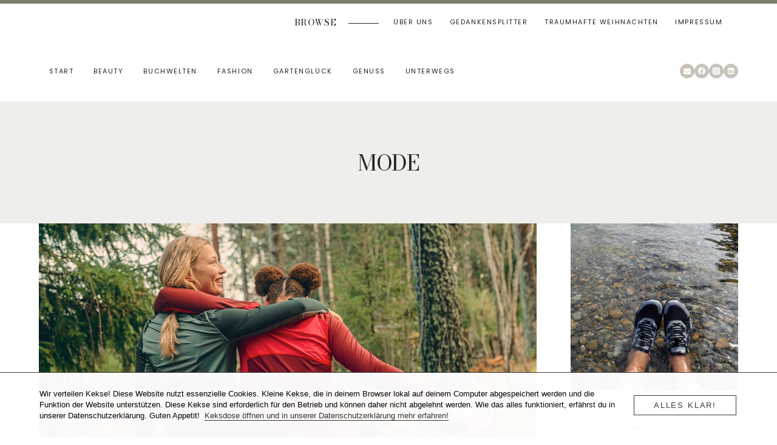

--- FILE ---
content_type: text/html; charset=UTF-8
request_url: https://www.green-urban-lifestyle.de/tag/mode/page/2/
body_size: 33795
content:
<!doctype html>
<html lang="de" prefix="og: https://ogp.me/ns#" class="no-js" itemtype="https://schema.org/Blog" itemscope>
<head>
	<meta charset="UTF-8">
	<meta name="viewport" content="width=device-width, initial-scale=1, minimum-scale=1">
		<style>img:is([sizes="auto" i], [sizes^="auto," i]) { contain-intrinsic-size: 3000px 1500px }</style>
	
<!-- Google Tag Manager for WordPress by gtm4wp.com -->
<script data-cfasync="false" data-pagespeed-no-defer>
	var gtm4wp_datalayer_name = "dataLayer";
	var dataLayer = dataLayer || [];

	const gtm4wp_scrollerscript_debugmode         = false;
	const gtm4wp_scrollerscript_callbacktime      = 100;
	const gtm4wp_scrollerscript_readerlocation    = 150;
	const gtm4wp_scrollerscript_contentelementid  = "content";
	const gtm4wp_scrollerscript_scannertime       = 60;
</script>
<!-- End Google Tag Manager for WordPress by gtm4wp.com --><!-- Google tag (gtag.js) consent mode dataLayer added by Site Kit -->
<script id="google_gtagjs-js-consent-mode-data-layer">
window.dataLayer = window.dataLayer || [];function gtag(){dataLayer.push(arguments);}
gtag('consent', 'default', {"ad_personalization":"denied","ad_storage":"denied","ad_user_data":"denied","analytics_storage":"denied","functionality_storage":"denied","security_storage":"denied","personalization_storage":"denied","region":["AT","BE","BG","CH","CY","CZ","DE","DK","EE","ES","FI","FR","GB","GR","HR","HU","IE","IS","IT","LI","LT","LU","LV","MT","NL","NO","PL","PT","RO","SE","SI","SK"],"wait_for_update":500});
window._googlesitekitConsentCategoryMap = {"statistics":["analytics_storage"],"marketing":["ad_storage","ad_user_data","ad_personalization"],"functional":["functionality_storage","security_storage"],"preferences":["personalization_storage"]};
window._googlesitekitConsents = {"ad_personalization":"denied","ad_storage":"denied","ad_user_data":"denied","analytics_storage":"denied","functionality_storage":"denied","security_storage":"denied","personalization_storage":"denied","region":["AT","BE","BG","CH","CY","CZ","DE","DK","EE","ES","FI","FR","GB","GR","HR","HU","IE","IS","IT","LI","LT","LU","LV","MT","NL","NO","PL","PT","RO","SE","SI","SK"],"wait_for_update":500};
</script>
<!-- End Google tag (gtag.js) consent mode dataLayer added by Site Kit -->

<!-- Suchmaschinen-Optimierung durch Rank Math PRO - https://rankmath.com/ -->
<title>Mode &#124; Green. Urban. Lifestyle.</title>
<meta name="robots" content="follow, noindex"/>
<meta property="og:locale" content="de_DE" />
<meta property="og:type" content="article" />
<meta property="og:title" content="Mode &#124; Green. Urban. Lifestyle." />
<meta property="og:url" content="https://www.green-urban-lifestyle.de/tag/mode/page/2/" />
<meta property="og:site_name" content="Green. Urban. Lifestyle." />
<meta property="article:publisher" content="https://www.facebook.com/greenurbanlifestyle" />
<meta name="twitter:card" content="summary_large_image" />
<meta name="twitter:title" content="Mode &#124; Green. Urban. Lifestyle." />
<meta name="twitter:site" content="@sissilicious" />
<meta name="twitter:label1" content="Beiträge" />
<meta name="twitter:data1" content="33" />
<script type="application/ld+json" class="rank-math-schema">{"@context":"https://schema.org","@graph":[{"@type":"NewsMediaOrganization","@id":"https://www.green-urban-lifestyle.de/#organization","name":"Green. Urban. Lifestyle.","url":"https://www.green-urban-lifestyle.de","sameAs":["https://www.facebook.com/greenurbanlifestyle","https://twitter.com/sissilicious","https://www.instagram.com/greenurbanlifestyle/","https://www.pinterest.de/greenurbanlifestyle/"],"email":"info@green-urban-lifestyle.de"},{"@type":"WebSite","@id":"https://www.green-urban-lifestyle.de/#website","url":"https://www.green-urban-lifestyle.de","name":"Green. Urban. Lifestyle.","publisher":{"@id":"https://www.green-urban-lifestyle.de/#organization"},"inLanguage":"de"},{"@type":"BreadcrumbList","@id":"https://www.green-urban-lifestyle.de/tag/mode/page/2/#breadcrumb","itemListElement":[{"@type":"ListItem","position":"1","item":{"@id":"https://www.green-urban-lifestyle.de","name":"Home"}},{"@type":"ListItem","position":"2","item":{"@id":"https://www.green-urban-lifestyle.de/tag/mode/","name":"Mode"}}]},{"@type":"CollectionPage","@id":"https://www.green-urban-lifestyle.de/tag/mode/page/2/#webpage","url":"https://www.green-urban-lifestyle.de/tag/mode/page/2/","name":"Mode &#124; Green. Urban. Lifestyle.","isPartOf":{"@id":"https://www.green-urban-lifestyle.de/#website"},"inLanguage":"de","breadcrumb":{"@id":"https://www.green-urban-lifestyle.de/tag/mode/page/2/#breadcrumb"}}]}</script>
<!-- /Rank Math WordPress SEO Plugin -->

<link rel='dns-prefetch' href='//www.googletagmanager.com' />
<link rel="alternate" type="application/rss+xml" title="Green. Urban. Lifestyle. &raquo; Feed" href="https://www.green-urban-lifestyle.de/feed/" />
<link rel="alternate" type="application/rss+xml" title="Green. Urban. Lifestyle. &raquo; Kommentar-Feed" href="https://www.green-urban-lifestyle.de/comments/feed/" />
			<script>document.documentElement.classList.remove( 'no-js' );</script>
			<link rel="alternate" type="application/rss+xml" title="Green. Urban. Lifestyle. &raquo; Mode Schlagwort-Feed" href="https://www.green-urban-lifestyle.de/tag/mode/feed/" />
		<!-- This site uses the Google Analytics by ExactMetrics plugin v8.10.1 - Using Analytics tracking - https://www.exactmetrics.com/ -->
							<script src="//www.googletagmanager.com/gtag/js?id=G-7JHV5MJP34"  data-cfasync="false" data-wpfc-render="false" async></script>
			<script data-cfasync="false" data-wpfc-render="false">
				var em_version = '8.10.1';
				var em_track_user = true;
				var em_no_track_reason = '';
								var ExactMetricsDefaultLocations = {"page_location":"https:\/\/www.green-urban-lifestyle.de\/tag\/mode\/page\/2\/"};
								if ( typeof ExactMetricsPrivacyGuardFilter === 'function' ) {
					var ExactMetricsLocations = (typeof ExactMetricsExcludeQuery === 'object') ? ExactMetricsPrivacyGuardFilter( ExactMetricsExcludeQuery ) : ExactMetricsPrivacyGuardFilter( ExactMetricsDefaultLocations );
				} else {
					var ExactMetricsLocations = (typeof ExactMetricsExcludeQuery === 'object') ? ExactMetricsExcludeQuery : ExactMetricsDefaultLocations;
				}

								var disableStrs = [
										'ga-disable-G-7JHV5MJP34',
									];

				/* Function to detect opted out users */
				function __gtagTrackerIsOptedOut() {
					for (var index = 0; index < disableStrs.length; index++) {
						if (document.cookie.indexOf(disableStrs[index] + '=true') > -1) {
							return true;
						}
					}

					return false;
				}

				/* Disable tracking if the opt-out cookie exists. */
				if (__gtagTrackerIsOptedOut()) {
					for (var index = 0; index < disableStrs.length; index++) {
						window[disableStrs[index]] = true;
					}
				}

				/* Opt-out function */
				function __gtagTrackerOptout() {
					for (var index = 0; index < disableStrs.length; index++) {
						document.cookie = disableStrs[index] + '=true; expires=Thu, 31 Dec 2099 23:59:59 UTC; path=/';
						window[disableStrs[index]] = true;
					}
				}

				if ('undefined' === typeof gaOptout) {
					function gaOptout() {
						__gtagTrackerOptout();
					}
				}
								window.dataLayer = window.dataLayer || [];

				window.ExactMetricsDualTracker = {
					helpers: {},
					trackers: {},
				};
				if (em_track_user) {
					function __gtagDataLayer() {
						dataLayer.push(arguments);
					}

					function __gtagTracker(type, name, parameters) {
						if (!parameters) {
							parameters = {};
						}

						if (parameters.send_to) {
							__gtagDataLayer.apply(null, arguments);
							return;
						}

						if (type === 'event') {
														parameters.send_to = exactmetrics_frontend.v4_id;
							var hookName = name;
							if (typeof parameters['event_category'] !== 'undefined') {
								hookName = parameters['event_category'] + ':' + name;
							}

							if (typeof ExactMetricsDualTracker.trackers[hookName] !== 'undefined') {
								ExactMetricsDualTracker.trackers[hookName](parameters);
							} else {
								__gtagDataLayer('event', name, parameters);
							}
							
						} else {
							__gtagDataLayer.apply(null, arguments);
						}
					}

					__gtagTracker('js', new Date());
					__gtagTracker('set', {
						'developer_id.dNDMyYj': true,
											});
					if ( ExactMetricsLocations.page_location ) {
						__gtagTracker('set', ExactMetricsLocations);
					}
										__gtagTracker('config', 'G-7JHV5MJP34', {"allow_anchor":"true","forceSSL":"true","anonymize_ip":"true","link_attribution":"true","page_path":location.pathname + location.search + location.hash} );
										window.gtag = __gtagTracker;										(function () {
						/* https://developers.google.com/analytics/devguides/collection/analyticsjs/ */
						/* ga and __gaTracker compatibility shim. */
						var noopfn = function () {
							return null;
						};
						var newtracker = function () {
							return new Tracker();
						};
						var Tracker = function () {
							return null;
						};
						var p = Tracker.prototype;
						p.get = noopfn;
						p.set = noopfn;
						p.send = function () {
							var args = Array.prototype.slice.call(arguments);
							args.unshift('send');
							__gaTracker.apply(null, args);
						};
						var __gaTracker = function () {
							var len = arguments.length;
							if (len === 0) {
								return;
							}
							var f = arguments[len - 1];
							if (typeof f !== 'object' || f === null || typeof f.hitCallback !== 'function') {
								if ('send' === arguments[0]) {
									var hitConverted, hitObject = false, action;
									if ('event' === arguments[1]) {
										if ('undefined' !== typeof arguments[3]) {
											hitObject = {
												'eventAction': arguments[3],
												'eventCategory': arguments[2],
												'eventLabel': arguments[4],
												'value': arguments[5] ? arguments[5] : 1,
											}
										}
									}
									if ('pageview' === arguments[1]) {
										if ('undefined' !== typeof arguments[2]) {
											hitObject = {
												'eventAction': 'page_view',
												'page_path': arguments[2],
											}
										}
									}
									if (typeof arguments[2] === 'object') {
										hitObject = arguments[2];
									}
									if (typeof arguments[5] === 'object') {
										Object.assign(hitObject, arguments[5]);
									}
									if ('undefined' !== typeof arguments[1].hitType) {
										hitObject = arguments[1];
										if ('pageview' === hitObject.hitType) {
											hitObject.eventAction = 'page_view';
										}
									}
									if (hitObject) {
										action = 'timing' === arguments[1].hitType ? 'timing_complete' : hitObject.eventAction;
										hitConverted = mapArgs(hitObject);
										__gtagTracker('event', action, hitConverted);
									}
								}
								return;
							}

							function mapArgs(args) {
								var arg, hit = {};
								var gaMap = {
									'eventCategory': 'event_category',
									'eventAction': 'event_action',
									'eventLabel': 'event_label',
									'eventValue': 'event_value',
									'nonInteraction': 'non_interaction',
									'timingCategory': 'event_category',
									'timingVar': 'name',
									'timingValue': 'value',
									'timingLabel': 'event_label',
									'page': 'page_path',
									'location': 'page_location',
									'title': 'page_title',
									'referrer' : 'page_referrer',
								};
								for (arg in args) {
																		if (!(!args.hasOwnProperty(arg) || !gaMap.hasOwnProperty(arg))) {
										hit[gaMap[arg]] = args[arg];
									} else {
										hit[arg] = args[arg];
									}
								}
								return hit;
							}

							try {
								f.hitCallback();
							} catch (ex) {
							}
						};
						__gaTracker.create = newtracker;
						__gaTracker.getByName = newtracker;
						__gaTracker.getAll = function () {
							return [];
						};
						__gaTracker.remove = noopfn;
						__gaTracker.loaded = true;
						window['__gaTracker'] = __gaTracker;
					})();
									} else {
										console.log("");
					(function () {
						function __gtagTracker() {
							return null;
						}

						window['__gtagTracker'] = __gtagTracker;
						window['gtag'] = __gtagTracker;
					})();
									}
			</script>
							<!-- / Google Analytics by ExactMetrics -->
		<script>
window._wpemojiSettings = {"baseUrl":"https:\/\/s.w.org\/images\/core\/emoji\/16.0.1\/72x72\/","ext":".png","svgUrl":"https:\/\/s.w.org\/images\/core\/emoji\/16.0.1\/svg\/","svgExt":".svg","source":{"concatemoji":"https:\/\/www.green-urban-lifestyle.de\/wp-includes\/js\/wp-emoji-release.min.js?ver=89eb44c229f7f2468f5a1a795481c9f8"}};
/*! This file is auto-generated */
!function(s,n){var o,i,e;function c(e){try{var t={supportTests:e,timestamp:(new Date).valueOf()};sessionStorage.setItem(o,JSON.stringify(t))}catch(e){}}function p(e,t,n){e.clearRect(0,0,e.canvas.width,e.canvas.height),e.fillText(t,0,0);var t=new Uint32Array(e.getImageData(0,0,e.canvas.width,e.canvas.height).data),a=(e.clearRect(0,0,e.canvas.width,e.canvas.height),e.fillText(n,0,0),new Uint32Array(e.getImageData(0,0,e.canvas.width,e.canvas.height).data));return t.every(function(e,t){return e===a[t]})}function u(e,t){e.clearRect(0,0,e.canvas.width,e.canvas.height),e.fillText(t,0,0);for(var n=e.getImageData(16,16,1,1),a=0;a<n.data.length;a++)if(0!==n.data[a])return!1;return!0}function f(e,t,n,a){switch(t){case"flag":return n(e,"\ud83c\udff3\ufe0f\u200d\u26a7\ufe0f","\ud83c\udff3\ufe0f\u200b\u26a7\ufe0f")?!1:!n(e,"\ud83c\udde8\ud83c\uddf6","\ud83c\udde8\u200b\ud83c\uddf6")&&!n(e,"\ud83c\udff4\udb40\udc67\udb40\udc62\udb40\udc65\udb40\udc6e\udb40\udc67\udb40\udc7f","\ud83c\udff4\u200b\udb40\udc67\u200b\udb40\udc62\u200b\udb40\udc65\u200b\udb40\udc6e\u200b\udb40\udc67\u200b\udb40\udc7f");case"emoji":return!a(e,"\ud83e\udedf")}return!1}function g(e,t,n,a){var r="undefined"!=typeof WorkerGlobalScope&&self instanceof WorkerGlobalScope?new OffscreenCanvas(300,150):s.createElement("canvas"),o=r.getContext("2d",{willReadFrequently:!0}),i=(o.textBaseline="top",o.font="600 32px Arial",{});return e.forEach(function(e){i[e]=t(o,e,n,a)}),i}function t(e){var t=s.createElement("script");t.src=e,t.defer=!0,s.head.appendChild(t)}"undefined"!=typeof Promise&&(o="wpEmojiSettingsSupports",i=["flag","emoji"],n.supports={everything:!0,everythingExceptFlag:!0},e=new Promise(function(e){s.addEventListener("DOMContentLoaded",e,{once:!0})}),new Promise(function(t){var n=function(){try{var e=JSON.parse(sessionStorage.getItem(o));if("object"==typeof e&&"number"==typeof e.timestamp&&(new Date).valueOf()<e.timestamp+604800&&"object"==typeof e.supportTests)return e.supportTests}catch(e){}return null}();if(!n){if("undefined"!=typeof Worker&&"undefined"!=typeof OffscreenCanvas&&"undefined"!=typeof URL&&URL.createObjectURL&&"undefined"!=typeof Blob)try{var e="postMessage("+g.toString()+"("+[JSON.stringify(i),f.toString(),p.toString(),u.toString()].join(",")+"));",a=new Blob([e],{type:"text/javascript"}),r=new Worker(URL.createObjectURL(a),{name:"wpTestEmojiSupports"});return void(r.onmessage=function(e){c(n=e.data),r.terminate(),t(n)})}catch(e){}c(n=g(i,f,p,u))}t(n)}).then(function(e){for(var t in e)n.supports[t]=e[t],n.supports.everything=n.supports.everything&&n.supports[t],"flag"!==t&&(n.supports.everythingExceptFlag=n.supports.everythingExceptFlag&&n.supports[t]);n.supports.everythingExceptFlag=n.supports.everythingExceptFlag&&!n.supports.flag,n.DOMReady=!1,n.readyCallback=function(){n.DOMReady=!0}}).then(function(){return e}).then(function(){var e;n.supports.everything||(n.readyCallback(),(e=n.source||{}).concatemoji?t(e.concatemoji):e.wpemoji&&e.twemoji&&(t(e.twemoji),t(e.wpemoji)))}))}((window,document),window._wpemojiSettings);
</script>
<style id='wp-emoji-styles-inline-css'>

	img.wp-smiley, img.emoji {
		display: inline !important;
		border: none !important;
		box-shadow: none !important;
		height: 1em !important;
		width: 1em !important;
		margin: 0 0.07em !important;
		vertical-align: -0.1em !important;
		background: none !important;
		padding: 0 !important;
	}
</style>
<link rel='stylesheet' id='wp-block-library-css' href='https://www.green-urban-lifestyle.de/wp-includes/css/dist/block-library/style.min.css?ver=89eb44c229f7f2468f5a1a795481c9f8' media='all' />
<style id='global-styles-inline-css'>
:root{--wp--preset--aspect-ratio--square: 1;--wp--preset--aspect-ratio--4-3: 4/3;--wp--preset--aspect-ratio--3-4: 3/4;--wp--preset--aspect-ratio--3-2: 3/2;--wp--preset--aspect-ratio--2-3: 2/3;--wp--preset--aspect-ratio--16-9: 16/9;--wp--preset--aspect-ratio--9-16: 9/16;--wp--preset--color--black: #000000;--wp--preset--color--cyan-bluish-gray: #abb8c3;--wp--preset--color--white: #ffffff;--wp--preset--color--pale-pink: #f78da7;--wp--preset--color--vivid-red: #cf2e2e;--wp--preset--color--luminous-vivid-orange: #ff6900;--wp--preset--color--luminous-vivid-amber: #fcb900;--wp--preset--color--light-green-cyan: #7bdcb5;--wp--preset--color--vivid-green-cyan: #00d084;--wp--preset--color--pale-cyan-blue: #8ed1fc;--wp--preset--color--vivid-cyan-blue: #0693e3;--wp--preset--color--vivid-purple: #9b51e0;--wp--preset--color--theme-palette-1: #aa6243;--wp--preset--color--theme-palette-2: #cac3bb;--wp--preset--color--theme-palette-3: #232323;--wp--preset--color--theme-palette-4: #6f6f6d;--wp--preset--color--theme-palette-5: #575a4a;--wp--preset--color--theme-palette-6: #7c806c;--wp--preset--color--theme-palette-7: #ddccc4;--wp--preset--color--theme-palette-8: #f0eeea;--wp--preset--color--theme-palette-9: #ffffff;--wp--preset--color--theme-palette-10: oklch(from var(--global-palette1) calc(l + 0.10 * (1 - l)) calc(c * 1.00) calc(h + 180) / 100%);--wp--preset--color--theme-palette-11: #13612e;--wp--preset--color--theme-palette-12: #1159af;--wp--preset--color--theme-palette-13: #b82105;--wp--preset--color--theme-palette-14: #f7630c;--wp--preset--color--theme-palette-15: #f5a524;--wp--preset--gradient--vivid-cyan-blue-to-vivid-purple: linear-gradient(135deg,rgba(6,147,227,1) 0%,rgb(155,81,224) 100%);--wp--preset--gradient--light-green-cyan-to-vivid-green-cyan: linear-gradient(135deg,rgb(122,220,180) 0%,rgb(0,208,130) 100%);--wp--preset--gradient--luminous-vivid-amber-to-luminous-vivid-orange: linear-gradient(135deg,rgba(252,185,0,1) 0%,rgba(255,105,0,1) 100%);--wp--preset--gradient--luminous-vivid-orange-to-vivid-red: linear-gradient(135deg,rgba(255,105,0,1) 0%,rgb(207,46,46) 100%);--wp--preset--gradient--very-light-gray-to-cyan-bluish-gray: linear-gradient(135deg,rgb(238,238,238) 0%,rgb(169,184,195) 100%);--wp--preset--gradient--cool-to-warm-spectrum: linear-gradient(135deg,rgb(74,234,220) 0%,rgb(151,120,209) 20%,rgb(207,42,186) 40%,rgb(238,44,130) 60%,rgb(251,105,98) 80%,rgb(254,248,76) 100%);--wp--preset--gradient--blush-light-purple: linear-gradient(135deg,rgb(255,206,236) 0%,rgb(152,150,240) 100%);--wp--preset--gradient--blush-bordeaux: linear-gradient(135deg,rgb(254,205,165) 0%,rgb(254,45,45) 50%,rgb(107,0,62) 100%);--wp--preset--gradient--luminous-dusk: linear-gradient(135deg,rgb(255,203,112) 0%,rgb(199,81,192) 50%,rgb(65,88,208) 100%);--wp--preset--gradient--pale-ocean: linear-gradient(135deg,rgb(255,245,203) 0%,rgb(182,227,212) 50%,rgb(51,167,181) 100%);--wp--preset--gradient--electric-grass: linear-gradient(135deg,rgb(202,248,128) 0%,rgb(113,206,126) 100%);--wp--preset--gradient--midnight: linear-gradient(135deg,rgb(2,3,129) 0%,rgb(40,116,252) 100%);--wp--preset--font-size--small: 13px;--wp--preset--font-size--medium: 20px;--wp--preset--font-size--large: 36px;--wp--preset--font-size--x-large: 42px;--wp--preset--spacing--20: 0.44rem;--wp--preset--spacing--30: 0.67rem;--wp--preset--spacing--40: 1rem;--wp--preset--spacing--50: 1.5rem;--wp--preset--spacing--60: 2.25rem;--wp--preset--spacing--70: 3.38rem;--wp--preset--spacing--80: 5.06rem;--wp--preset--shadow--natural: 6px 6px 9px rgba(0, 0, 0, 0.2);--wp--preset--shadow--deep: 12px 12px 50px rgba(0, 0, 0, 0.4);--wp--preset--shadow--sharp: 6px 6px 0px rgba(0, 0, 0, 0.2);--wp--preset--shadow--outlined: 6px 6px 0px -3px rgba(255, 255, 255, 1), 6px 6px rgba(0, 0, 0, 1);--wp--preset--shadow--crisp: 6px 6px 0px rgba(0, 0, 0, 1);}:where(body) { margin: 0; }.wp-site-blocks > .alignleft { float: left; margin-right: 2em; }.wp-site-blocks > .alignright { float: right; margin-left: 2em; }.wp-site-blocks > .aligncenter { justify-content: center; margin-left: auto; margin-right: auto; }:where(.is-layout-flex){gap: 0.5em;}:where(.is-layout-grid){gap: 0.5em;}.is-layout-flow > .alignleft{float: left;margin-inline-start: 0;margin-inline-end: 2em;}.is-layout-flow > .alignright{float: right;margin-inline-start: 2em;margin-inline-end: 0;}.is-layout-flow > .aligncenter{margin-left: auto !important;margin-right: auto !important;}.is-layout-constrained > .alignleft{float: left;margin-inline-start: 0;margin-inline-end: 2em;}.is-layout-constrained > .alignright{float: right;margin-inline-start: 2em;margin-inline-end: 0;}.is-layout-constrained > .aligncenter{margin-left: auto !important;margin-right: auto !important;}.is-layout-constrained > :where(:not(.alignleft):not(.alignright):not(.alignfull)){margin-left: auto !important;margin-right: auto !important;}body .is-layout-flex{display: flex;}.is-layout-flex{flex-wrap: wrap;align-items: center;}.is-layout-flex > :is(*, div){margin: 0;}body .is-layout-grid{display: grid;}.is-layout-grid > :is(*, div){margin: 0;}body{padding-top: 0px;padding-right: 0px;padding-bottom: 0px;padding-left: 0px;}a:where(:not(.wp-element-button)){text-decoration: underline;}:root :where(.wp-element-button, .wp-block-button__link){background-color: #32373c;border-width: 0;color: #fff;font-family: inherit;font-size: inherit;line-height: inherit;padding: calc(0.667em + 2px) calc(1.333em + 2px);text-decoration: none;}.has-black-color{color: var(--wp--preset--color--black) !important;}.has-cyan-bluish-gray-color{color: var(--wp--preset--color--cyan-bluish-gray) !important;}.has-white-color{color: var(--wp--preset--color--white) !important;}.has-pale-pink-color{color: var(--wp--preset--color--pale-pink) !important;}.has-vivid-red-color{color: var(--wp--preset--color--vivid-red) !important;}.has-luminous-vivid-orange-color{color: var(--wp--preset--color--luminous-vivid-orange) !important;}.has-luminous-vivid-amber-color{color: var(--wp--preset--color--luminous-vivid-amber) !important;}.has-light-green-cyan-color{color: var(--wp--preset--color--light-green-cyan) !important;}.has-vivid-green-cyan-color{color: var(--wp--preset--color--vivid-green-cyan) !important;}.has-pale-cyan-blue-color{color: var(--wp--preset--color--pale-cyan-blue) !important;}.has-vivid-cyan-blue-color{color: var(--wp--preset--color--vivid-cyan-blue) !important;}.has-vivid-purple-color{color: var(--wp--preset--color--vivid-purple) !important;}.has-theme-palette-1-color{color: var(--wp--preset--color--theme-palette-1) !important;}.has-theme-palette-2-color{color: var(--wp--preset--color--theme-palette-2) !important;}.has-theme-palette-3-color{color: var(--wp--preset--color--theme-palette-3) !important;}.has-theme-palette-4-color{color: var(--wp--preset--color--theme-palette-4) !important;}.has-theme-palette-5-color{color: var(--wp--preset--color--theme-palette-5) !important;}.has-theme-palette-6-color{color: var(--wp--preset--color--theme-palette-6) !important;}.has-theme-palette-7-color{color: var(--wp--preset--color--theme-palette-7) !important;}.has-theme-palette-8-color{color: var(--wp--preset--color--theme-palette-8) !important;}.has-theme-palette-9-color{color: var(--wp--preset--color--theme-palette-9) !important;}.has-theme-palette-10-color{color: var(--wp--preset--color--theme-palette-10) !important;}.has-theme-palette-11-color{color: var(--wp--preset--color--theme-palette-11) !important;}.has-theme-palette-12-color{color: var(--wp--preset--color--theme-palette-12) !important;}.has-theme-palette-13-color{color: var(--wp--preset--color--theme-palette-13) !important;}.has-theme-palette-14-color{color: var(--wp--preset--color--theme-palette-14) !important;}.has-theme-palette-15-color{color: var(--wp--preset--color--theme-palette-15) !important;}.has-black-background-color{background-color: var(--wp--preset--color--black) !important;}.has-cyan-bluish-gray-background-color{background-color: var(--wp--preset--color--cyan-bluish-gray) !important;}.has-white-background-color{background-color: var(--wp--preset--color--white) !important;}.has-pale-pink-background-color{background-color: var(--wp--preset--color--pale-pink) !important;}.has-vivid-red-background-color{background-color: var(--wp--preset--color--vivid-red) !important;}.has-luminous-vivid-orange-background-color{background-color: var(--wp--preset--color--luminous-vivid-orange) !important;}.has-luminous-vivid-amber-background-color{background-color: var(--wp--preset--color--luminous-vivid-amber) !important;}.has-light-green-cyan-background-color{background-color: var(--wp--preset--color--light-green-cyan) !important;}.has-vivid-green-cyan-background-color{background-color: var(--wp--preset--color--vivid-green-cyan) !important;}.has-pale-cyan-blue-background-color{background-color: var(--wp--preset--color--pale-cyan-blue) !important;}.has-vivid-cyan-blue-background-color{background-color: var(--wp--preset--color--vivid-cyan-blue) !important;}.has-vivid-purple-background-color{background-color: var(--wp--preset--color--vivid-purple) !important;}.has-theme-palette-1-background-color{background-color: var(--wp--preset--color--theme-palette-1) !important;}.has-theme-palette-2-background-color{background-color: var(--wp--preset--color--theme-palette-2) !important;}.has-theme-palette-3-background-color{background-color: var(--wp--preset--color--theme-palette-3) !important;}.has-theme-palette-4-background-color{background-color: var(--wp--preset--color--theme-palette-4) !important;}.has-theme-palette-5-background-color{background-color: var(--wp--preset--color--theme-palette-5) !important;}.has-theme-palette-6-background-color{background-color: var(--wp--preset--color--theme-palette-6) !important;}.has-theme-palette-7-background-color{background-color: var(--wp--preset--color--theme-palette-7) !important;}.has-theme-palette-8-background-color{background-color: var(--wp--preset--color--theme-palette-8) !important;}.has-theme-palette-9-background-color{background-color: var(--wp--preset--color--theme-palette-9) !important;}.has-theme-palette-10-background-color{background-color: var(--wp--preset--color--theme-palette-10) !important;}.has-theme-palette-11-background-color{background-color: var(--wp--preset--color--theme-palette-11) !important;}.has-theme-palette-12-background-color{background-color: var(--wp--preset--color--theme-palette-12) !important;}.has-theme-palette-13-background-color{background-color: var(--wp--preset--color--theme-palette-13) !important;}.has-theme-palette-14-background-color{background-color: var(--wp--preset--color--theme-palette-14) !important;}.has-theme-palette-15-background-color{background-color: var(--wp--preset--color--theme-palette-15) !important;}.has-black-border-color{border-color: var(--wp--preset--color--black) !important;}.has-cyan-bluish-gray-border-color{border-color: var(--wp--preset--color--cyan-bluish-gray) !important;}.has-white-border-color{border-color: var(--wp--preset--color--white) !important;}.has-pale-pink-border-color{border-color: var(--wp--preset--color--pale-pink) !important;}.has-vivid-red-border-color{border-color: var(--wp--preset--color--vivid-red) !important;}.has-luminous-vivid-orange-border-color{border-color: var(--wp--preset--color--luminous-vivid-orange) !important;}.has-luminous-vivid-amber-border-color{border-color: var(--wp--preset--color--luminous-vivid-amber) !important;}.has-light-green-cyan-border-color{border-color: var(--wp--preset--color--light-green-cyan) !important;}.has-vivid-green-cyan-border-color{border-color: var(--wp--preset--color--vivid-green-cyan) !important;}.has-pale-cyan-blue-border-color{border-color: var(--wp--preset--color--pale-cyan-blue) !important;}.has-vivid-cyan-blue-border-color{border-color: var(--wp--preset--color--vivid-cyan-blue) !important;}.has-vivid-purple-border-color{border-color: var(--wp--preset--color--vivid-purple) !important;}.has-theme-palette-1-border-color{border-color: var(--wp--preset--color--theme-palette-1) !important;}.has-theme-palette-2-border-color{border-color: var(--wp--preset--color--theme-palette-2) !important;}.has-theme-palette-3-border-color{border-color: var(--wp--preset--color--theme-palette-3) !important;}.has-theme-palette-4-border-color{border-color: var(--wp--preset--color--theme-palette-4) !important;}.has-theme-palette-5-border-color{border-color: var(--wp--preset--color--theme-palette-5) !important;}.has-theme-palette-6-border-color{border-color: var(--wp--preset--color--theme-palette-6) !important;}.has-theme-palette-7-border-color{border-color: var(--wp--preset--color--theme-palette-7) !important;}.has-theme-palette-8-border-color{border-color: var(--wp--preset--color--theme-palette-8) !important;}.has-theme-palette-9-border-color{border-color: var(--wp--preset--color--theme-palette-9) !important;}.has-theme-palette-10-border-color{border-color: var(--wp--preset--color--theme-palette-10) !important;}.has-theme-palette-11-border-color{border-color: var(--wp--preset--color--theme-palette-11) !important;}.has-theme-palette-12-border-color{border-color: var(--wp--preset--color--theme-palette-12) !important;}.has-theme-palette-13-border-color{border-color: var(--wp--preset--color--theme-palette-13) !important;}.has-theme-palette-14-border-color{border-color: var(--wp--preset--color--theme-palette-14) !important;}.has-theme-palette-15-border-color{border-color: var(--wp--preset--color--theme-palette-15) !important;}.has-vivid-cyan-blue-to-vivid-purple-gradient-background{background: var(--wp--preset--gradient--vivid-cyan-blue-to-vivid-purple) !important;}.has-light-green-cyan-to-vivid-green-cyan-gradient-background{background: var(--wp--preset--gradient--light-green-cyan-to-vivid-green-cyan) !important;}.has-luminous-vivid-amber-to-luminous-vivid-orange-gradient-background{background: var(--wp--preset--gradient--luminous-vivid-amber-to-luminous-vivid-orange) !important;}.has-luminous-vivid-orange-to-vivid-red-gradient-background{background: var(--wp--preset--gradient--luminous-vivid-orange-to-vivid-red) !important;}.has-very-light-gray-to-cyan-bluish-gray-gradient-background{background: var(--wp--preset--gradient--very-light-gray-to-cyan-bluish-gray) !important;}.has-cool-to-warm-spectrum-gradient-background{background: var(--wp--preset--gradient--cool-to-warm-spectrum) !important;}.has-blush-light-purple-gradient-background{background: var(--wp--preset--gradient--blush-light-purple) !important;}.has-blush-bordeaux-gradient-background{background: var(--wp--preset--gradient--blush-bordeaux) !important;}.has-luminous-dusk-gradient-background{background: var(--wp--preset--gradient--luminous-dusk) !important;}.has-pale-ocean-gradient-background{background: var(--wp--preset--gradient--pale-ocean) !important;}.has-electric-grass-gradient-background{background: var(--wp--preset--gradient--electric-grass) !important;}.has-midnight-gradient-background{background: var(--wp--preset--gradient--midnight) !important;}.has-small-font-size{font-size: var(--wp--preset--font-size--small) !important;}.has-medium-font-size{font-size: var(--wp--preset--font-size--medium) !important;}.has-large-font-size{font-size: var(--wp--preset--font-size--large) !important;}.has-x-large-font-size{font-size: var(--wp--preset--font-size--x-large) !important;}
:where(.wp-block-post-template.is-layout-flex){gap: 1.25em;}:where(.wp-block-post-template.is-layout-grid){gap: 1.25em;}
:where(.wp-block-columns.is-layout-flex){gap: 2em;}:where(.wp-block-columns.is-layout-grid){gap: 2em;}
:root :where(.wp-block-pullquote){font-size: 1.5em;line-height: 1.6;}
</style>
<link rel='stylesheet' id='oc_cb_css_fr-css' href='https://usercontent.one/wp/www.green-urban-lifestyle.de/wp-content/plugins/onecom-themes-plugins/assets/min-css/cookie-banner-frontend.min.css?ver=4.7.4&media=1754677799' media='all' />
<link rel='stylesheet' id='kadence-global-css' href='https://usercontent.one/wp/www.green-urban-lifestyle.de/wp-content/themes/kadence/assets/css/global.min.css?ver=1.4.1&media=1754677799' media='all' />
<style id='kadence-global-inline-css'>
/* Kadence Base CSS */
:root{--global-palette1:#aa6243;--global-palette2:#cac3bb;--global-palette3:#232323;--global-palette4:#6f6f6d;--global-palette5:#575a4a;--global-palette6:#7c806c;--global-palette7:#ddccc4;--global-palette8:#f0eeea;--global-palette9:#ffffff;--global-palette10:oklch(from var(--global-palette1) calc(l + 0.10 * (1 - l)) calc(c * 1.00) calc(h + 180) / 100%);--global-palette11:#13612e;--global-palette12:#1159af;--global-palette13:#b82105;--global-palette14:#f7630c;--global-palette15:#f5a524;--global-palette9rgb:255, 255, 255;--global-palette-highlight:var(--global-palette6);--global-palette-highlight-alt:var(--global-palette5);--global-palette-highlight-alt2:var(--global-palette9);--global-palette-btn-bg:var(--global-palette6);--global-palette-btn-bg-hover:var(--global-palette5);--global-palette-btn:var(--global-palette9);--global-palette-btn-hover:var(--global-palette9);--global-palette-btn-sec-bg:var(--global-palette7);--global-palette-btn-sec-bg-hover:var(--global-palette2);--global-palette-btn-sec:var(--global-palette3);--global-palette-btn-sec-hover:var(--global-palette9);--global-body-font-family:Karla, sans-serif;--global-heading-font-family:'Bodoni Moda', serif;--global-primary-nav-font-family:Poppins, sans-serif;--global-fallback-font:sans-serif;--global-display-fallback-font:sans-serif;--global-content-width:1200px;--global-content-wide-width:calc(1200px + 230px);--global-content-narrow-width:842px;--global-content-edge-padding:1.5rem;--global-content-boxed-padding:2.6rem;--global-calc-content-width:calc(1200px - var(--global-content-edge-padding) - var(--global-content-edge-padding) );--wp--style--global--content-size:var(--global-calc-content-width);}.wp-site-blocks{--global-vw:calc( 100vw - ( 0.5 * var(--scrollbar-offset)));}body{background:var(--global-palette9);-webkit-font-smoothing:antialiased;-moz-osx-font-smoothing:grayscale;}body, input, select, optgroup, textarea{font-style:normal;font-weight:normal;font-size:16px;line-height:1.7;font-family:var(--global-body-font-family);color:var(--global-palette3);}.content-bg, body.content-style-unboxed .site{background:var(--global-palette8);}@media all and (max-width: 1024px){body{background:var(--global-palette9);}.content-bg, body.content-style-unboxed .site{background:var(--global-palette8);}}@media all and (max-width: 767px){body{background:var(--global-palette9);}.content-bg, body.content-style-unboxed .site{background:var(--global-palette8);}}h1,h2,h3,h4,h5,h6{font-family:var(--global-heading-font-family);}h1{font-style:normal;font-weight:normal;font-size:36px;line-height:1.3;letter-spacing:-0.03em;color:var(--global-palette3);}h2{font-style:normal;font-weight:normal;font-size:32px;line-height:1.3;letter-spacing:-0.03em;color:var(--global-palette3);}h3{font-style:normal;font-weight:normal;font-size:28px;line-height:1.3;letter-spacing:-0.03em;color:var(--global-palette3);}h4{font-style:normal;font-weight:normal;font-size:22px;line-height:1.4;letter-spacing:-0.03em;color:var(--global-palette3);}h5{font-style:italic;font-weight:normal;font-size:19px;line-height:1.4;letter-spacing:-0.03em;color:var(--global-palette3);}h6{font-style:normal;font-weight:normal;font-size:12px;line-height:2.05;letter-spacing:0.14em;font-family:Poppins, sans-serif;text-transform:uppercase;color:var(--global-palette3);}.entry-hero h1{font-style:normal;font-size:36px;text-transform:uppercase;}@media all and (max-width: 1024px){h1{font-size:38px;}h2{font-size:32px;}h3{font-size:28px;}h4{font-size:22px;}h6{font-size:12px;}.wp-site-blocks .entry-hero h1{font-size:36px;line-height:1.4;}}@media all and (max-width: 767px){.wp-site-blocks .entry-hero h1{font-size:32px;letter-spacing:-0.04em;}}.entry-hero .kadence-breadcrumbs{max-width:1200px;}.site-container, .site-header-row-layout-contained, .site-footer-row-layout-contained, .entry-hero-layout-contained, .comments-area, .alignfull > .wp-block-cover__inner-container, .alignwide > .wp-block-cover__inner-container{max-width:var(--global-content-width);}.content-width-narrow .content-container.site-container, .content-width-narrow .hero-container.site-container{max-width:var(--global-content-narrow-width);}@media all and (min-width: 1430px){.wp-site-blocks .content-container  .alignwide{margin-left:-115px;margin-right:-115px;width:unset;max-width:unset;}}@media all and (min-width: 1102px){.content-width-narrow .wp-site-blocks .content-container .alignwide{margin-left:-130px;margin-right:-130px;width:unset;max-width:unset;}}.content-style-boxed .wp-site-blocks .entry-content .alignwide{margin-left:calc( -1 * var( --global-content-boxed-padding ) );margin-right:calc( -1 * var( --global-content-boxed-padding ) );}.content-area{margin-top:0rem;margin-bottom:0rem;}@media all and (max-width: 1024px){.content-area{margin-top:0rem;margin-bottom:0rem;}}@media all and (max-width: 767px){.content-area{margin-top:0rem;margin-bottom:0rem;}}@media all and (max-width: 1024px){:root{--global-content-edge-padding:1.5rem;--global-content-boxed-padding:2.6rem;}}@media all and (max-width: 767px){:root{--global-content-edge-padding:1.5rem;--global-content-boxed-padding:2.6rem;}}.entry-content-wrap{padding:2.6rem;}@media all and (max-width: 1024px){.entry-content-wrap{padding:2.6rem;}}@media all and (max-width: 767px){.entry-content-wrap{padding:2.6rem;}}.entry.single-entry{box-shadow:0px 0px 0px 0px rgba(255,255,255,0.43);border-radius:0px 0px 0px 0px;}.entry.loop-entry{border-radius:0px 0px 0px 0px;box-shadow:0px 0px 0px 0px rgba(255,255,255,0);}.loop-entry .entry-content-wrap{padding:2.6rem;}@media all and (max-width: 1024px){.loop-entry .entry-content-wrap{padding:2.6rem;}}@media all and (max-width: 767px){.loop-entry .entry-content-wrap{padding:2.6rem;}}.has-sidebar:not(.has-left-sidebar) .content-container{grid-template-columns:1fr 24%;}.has-sidebar.has-left-sidebar .content-container{grid-template-columns:24% 1fr;}.primary-sidebar.widget-area .widget{margin-bottom:0em;color:var(--global-palette4);}.primary-sidebar.widget-area .widget-title{font-weight:700;font-size:20px;line-height:1.5;color:var(--global-palette3);}button, .button, .wp-block-button__link, input[type="button"], input[type="reset"], input[type="submit"], .fl-button, .elementor-button-wrapper .elementor-button, .wc-block-components-checkout-place-order-button, .wc-block-cart__submit{font-style:normal;font-weight:normal;font-size:11px;letter-spacing:0.14em;font-family:Poppins, sans-serif;text-transform:uppercase;border-radius:0px;padding:15px 24px 15px 24px;box-shadow:0px 0px 0px -7px rgba(0,0,0,0);}.wp-block-button.is-style-outline .wp-block-button__link{padding:15px 24px 15px 24px;}button:hover, button:focus, button:active, .button:hover, .button:focus, .button:active, .wp-block-button__link:hover, .wp-block-button__link:focus, .wp-block-button__link:active, input[type="button"]:hover, input[type="button"]:focus, input[type="button"]:active, input[type="reset"]:hover, input[type="reset"]:focus, input[type="reset"]:active, input[type="submit"]:hover, input[type="submit"]:focus, input[type="submit"]:active, .elementor-button-wrapper .elementor-button:hover, .elementor-button-wrapper .elementor-button:focus, .elementor-button-wrapper .elementor-button:active, .wc-block-cart__submit:hover{box-shadow:0px 15px 25px -7px rgba(0,0,0,0.1);}.kb-button.kb-btn-global-outline.kb-btn-global-inherit{padding-top:calc(15px - 2px);padding-right:calc(24px - 2px);padding-bottom:calc(15px - 2px);padding-left:calc(24px - 2px);}@media all and (max-width: 1024px){button, .button, .wp-block-button__link, input[type="button"], input[type="reset"], input[type="submit"], .fl-button, .elementor-button-wrapper .elementor-button, .wc-block-components-checkout-place-order-button, .wc-block-cart__submit{border-radius:0px;padding:15px 24px 15px 24px;}.wp-block-button.is-style-outline .wp-block-button__link{padding:15px 24px 15px 24px;}.kb-button.kb-btn-global-outline.kb-btn-global-inherit{padding-top:calc(15px - 2px);padding-right:calc(24px - 2px);padding-bottom:calc(15px - 2px);padding-left:calc(24px - 2px);}}@media all and (max-width: 767px){button, .button, .wp-block-button__link, input[type="button"], input[type="reset"], input[type="submit"], .fl-button, .elementor-button-wrapper .elementor-button, .wc-block-components-checkout-place-order-button, .wc-block-cart__submit{padding:15px 24px 15px 24px;border-radius:0px;}.wp-block-button.is-style-outline .wp-block-button__link{padding:15px 24px 15px 24px;}.kb-button.kb-btn-global-outline.kb-btn-global-inherit{padding-top:calc(15px - 2px);padding-right:calc(24px - 2px);padding-bottom:calc(15px - 2px);padding-left:calc(24px - 2px);}}button.button-style-secondary, .button.button-style-secondary, .wp-block-button__link.button-style-secondary, input[type="button"].button-style-secondary, input[type="reset"].button-style-secondary, input[type="submit"].button-style-secondary, .fl-button.button-style-secondary, .elementor-button-wrapper .elementor-button.button-style-secondary, .wc-block-components-checkout-place-order-button.button-style-secondary, .wc-block-cart__submit.button-style-secondary{font-style:normal;font-weight:normal;font-size:11px;letter-spacing:0.14em;font-family:Poppins, sans-serif;text-transform:uppercase;}@media all and (min-width: 1025px){.transparent-header .entry-hero .entry-hero-container-inner{padding-top:calc(60px + 100px);}}@media all and (max-width: 1024px){.mobile-transparent-header .entry-hero .entry-hero-container-inner{padding-top:60px;}}@media all and (max-width: 767px){.mobile-transparent-header .entry-hero .entry-hero-container-inner{padding-top:60px;}}#kt-scroll-up-reader, #kt-scroll-up{border:1px solid currentColor;border-radius:40px 40px 40px 40px;color:var(--global-palette6);border-color:var(--global-palette6);bottom:30px;font-size:1em;padding:0.4em 0.4em 0.4em 0.4em;}#kt-scroll-up-reader.scroll-up-side-right, #kt-scroll-up.scroll-up-side-right{right:30px;}#kt-scroll-up-reader.scroll-up-side-left, #kt-scroll-up.scroll-up-side-left{left:30px;}@media all and (hover: hover){#kt-scroll-up-reader:hover, #kt-scroll-up:hover{color:var(--global-palette5);border-color:var(--global-palette5);}}.entry-author-style-center{padding-top:var(--global-md-spacing);border-top:1px solid var(--global-gray-500);}.entry-author-style-center .entry-author-avatar, .entry-meta .author-avatar{display:none;}.entry-author-style-normal .entry-author-profile{padding-left:0px;}#comments .comment-meta{margin-left:0px;}.post-archive-hero-section .entry-hero-container-inner{background:var(--global-palette8);}body.archive, body.blog{background:var(--global-palette9);}body.archive .content-bg, body.content-style-unboxed.archive .site, body.blog .content-bg, body.content-style-unboxed.blog .site{background:var(--global-palette8);}.loop-entry.type-post h2.entry-title{font-style:normal;text-transform:none;color:var(--global-palette3);}.loop-entry.type-post .entry-taxonomies{font-style:normal;font-weight:normal;font-size:11px;letter-spacing:0.14em;font-family:Poppins, sans-serif;text-transform:uppercase;}.loop-entry.type-post .entry-taxonomies, .loop-entry.type-post .entry-taxonomies a{color:var(--global-palette3);}.loop-entry.type-post .entry-taxonomies .category-style-pill a{background:var(--global-palette3);}.loop-entry.type-post .entry-taxonomies a:hover{color:var(--global-palette6);}.loop-entry.type-post .entry-taxonomies .category-style-pill a:hover{background:var(--global-palette6);}.loop-entry.type-post .entry-meta{font-style:normal;font-weight:normal;font-size:11px;line-height:2.5;letter-spacing:0.14em;font-family:Poppins, sans-serif;text-transform:uppercase;}
/* Kadence Header CSS */
@media all and (max-width: 1024px){.mobile-transparent-header #masthead{position:absolute;left:0px;right:0px;z-index:100;}.kadence-scrollbar-fixer.mobile-transparent-header #masthead{right:var(--scrollbar-offset,0);}.mobile-transparent-header #masthead, .mobile-transparent-header .site-top-header-wrap .site-header-row-container-inner, .mobile-transparent-header .site-main-header-wrap .site-header-row-container-inner, .mobile-transparent-header .site-bottom-header-wrap .site-header-row-container-inner{background:transparent;}.site-header-row-tablet-layout-fullwidth, .site-header-row-tablet-layout-standard{padding:0px;}}@media all and (min-width: 1025px){.transparent-header #masthead{position:absolute;left:0px;right:0px;z-index:100;}.transparent-header.kadence-scrollbar-fixer #masthead{right:var(--scrollbar-offset,0);}.transparent-header #masthead, .transparent-header .site-top-header-wrap .site-header-row-container-inner, .transparent-header .site-main-header-wrap .site-header-row-container-inner, .transparent-header .site-bottom-header-wrap .site-header-row-container-inner{background:transparent;}}.site-branding a.brand img{max-width:170px;}.site-branding a.brand img.svg-logo-image{width:170px;}@media all and (max-width: 767px){.site-branding a.brand img{max-width:125px;}.site-branding a.brand img.svg-logo-image{width:125px;}}.site-branding{padding:0px 0px 0px 0px;}#masthead, #masthead .kadence-sticky-header.item-is-fixed:not(.item-at-start):not(.site-header-row-container):not(.site-main-header-wrap), #masthead .kadence-sticky-header.item-is-fixed:not(.item-at-start) > .site-header-row-container-inner{background:var(--global-palette9);}@media all and (max-width: 1024px){#masthead, #masthead .kadence-sticky-header.item-is-fixed:not(.item-at-start):not(.site-header-row-container):not(.site-main-header-wrap), #masthead .kadence-sticky-header.item-is-fixed:not(.item-at-start) > .site-header-row-container-inner{background:var(--global-palette9);}}@media all and (max-width: 767px){#masthead, #masthead .kadence-sticky-header.item-is-fixed:not(.item-at-start):not(.site-header-row-container):not(.site-main-header-wrap), #masthead .kadence-sticky-header.item-is-fixed:not(.item-at-start) > .site-header-row-container-inner{background:var(--global-palette9);}}.site-main-header-wrap .site-header-row-container-inner{background:var(--global-palette9);border-top:6px solid var(--global-palette6);border-bottom:1px solid var(--global-palette9);}.site-main-header-inner-wrap{min-height:60px;}.site-bottom-header-wrap .site-header-row-container-inner{background:var(--global-palette9);border-bottom:1px solid var(--global-palette8);}.site-bottom-header-inner-wrap{min-height:100px;}.site-main-header-wrap.site-header-row-container.site-header-focus-item.site-header-row-layout-standard.kadence-sticky-header.item-is-fixed.item-is-stuck, .site-header-upper-inner-wrap.kadence-sticky-header.item-is-fixed.item-is-stuck, .site-header-inner-wrap.kadence-sticky-header.item-is-fixed.item-is-stuck, .site-top-header-wrap.site-header-row-container.site-header-focus-item.site-header-row-layout-standard.kadence-sticky-header.item-is-fixed.item-is-stuck, .site-bottom-header-wrap.site-header-row-container.site-header-focus-item.site-header-row-layout-standard.kadence-sticky-header.item-is-fixed.item-is-stuck{box-shadow:0px 0px 0px 0px rgba(0,0,0,0);}#masthead .kadence-sticky-header.item-is-fixed:not(.item-at-start) .site-branding .site-title, #masthead .kadence-sticky-header.item-is-fixed:not(.item-at-start) .site-branding .site-description{color:var(--global-palette9);}.header-navigation[class*="header-navigation-style-underline"] .header-menu-container.primary-menu-container>ul>li>a:after{width:calc( 100% - 3em);}.main-navigation .primary-menu-container > ul > li.menu-item > a{padding-left:calc(3em / 2);padding-right:calc(3em / 2);padding-top:0.6em;padding-bottom:0.6em;color:var(--global-palette3);}.main-navigation .primary-menu-container > ul > li.menu-item .dropdown-nav-special-toggle{right:calc(3em / 2);}.main-navigation .primary-menu-container > ul li.menu-item > a{font-style:normal;font-weight:normal;font-size:11px;letter-spacing:0.14em;font-family:var(--global-primary-nav-font-family);text-transform:uppercase;}.main-navigation .primary-menu-container > ul > li.menu-item > a:hover{color:var(--global-palette2);}.main-navigation .primary-menu-container > ul > li.menu-item.current-menu-item > a{color:var(--global-palette3);}.header-navigation[class*="header-navigation-style-underline"] .header-menu-container.secondary-menu-container>ul>li>a:after{width:calc( 100% - 2.5em);}.secondary-navigation .secondary-menu-container > ul > li.menu-item > a{padding-left:calc(2.5em / 2);padding-right:calc(2.5em / 2);padding-top:0.6em;padding-bottom:0.6em;color:var(--global-palette3);}.secondary-navigation .primary-menu-container > ul > li.menu-item .dropdown-nav-special-toggle{right:calc(2.5em / 2);}.secondary-navigation .secondary-menu-container > ul li.menu-item > a{font-style:normal;font-weight:normal;font-size:11px;letter-spacing:0.14em;font-family:Poppins, sans-serif;text-transform:uppercase;}.secondary-navigation .secondary-menu-container > ul > li.menu-item > a:hover{color:var(--global-palette6);}.secondary-navigation .secondary-menu-container > ul > li.menu-item.current-menu-item > a{color:var(--global-palette3);}.header-navigation .header-menu-container ul ul.sub-menu, .header-navigation .header-menu-container ul ul.submenu{background:var(--global-palette9);box-shadow:0px 0px 0px 0px rgba(0,0,0,0);}.header-navigation .header-menu-container ul ul li.menu-item, .header-menu-container ul.menu > li.kadence-menu-mega-enabled > ul > li.menu-item > a{border-bottom:1px none rgba(255,255,255,0.1);border-radius:0px 0px 0px 0px;}.header-navigation .header-menu-container ul ul li.menu-item > a{width:180px;padding-top:0.9em;padding-bottom:0.9em;color:var(--global-palette3);font-style:normal;font-size:10px;letter-spacing:0.13em;}.header-navigation .header-menu-container ul ul li.menu-item > a:hover{color:var(--global-palette6);background:var(--global-palette9);border-radius:0px 0px 0px 0px;}.header-navigation .header-menu-container ul ul li.menu-item.current-menu-item > a{color:var(--global-palette3);background:var(--global-palette9);border-radius:0px 0px 0px 0px;}.mobile-toggle-open-container .menu-toggle-open, .mobile-toggle-open-container .menu-toggle-open:focus{color:var(--global-palette3);padding:0.4em 0.6em 0.4em 0.6em;font-size:14px;}.mobile-toggle-open-container .menu-toggle-open.menu-toggle-style-bordered{border:1px solid currentColor;}.mobile-toggle-open-container .menu-toggle-open .menu-toggle-icon{font-size:20px;}.mobile-toggle-open-container .menu-toggle-open:hover, .mobile-toggle-open-container .menu-toggle-open:focus-visible{color:var(--global-palette3);}.mobile-navigation ul li{font-style:normal;font-weight:normal;font-size:11px;letter-spacing:0.14em;font-family:Poppins, sans-serif;text-transform:uppercase;}.mobile-navigation ul li a{padding-top:1.1em;padding-bottom:1.1em;}.mobile-navigation ul li > a, .mobile-navigation ul li.menu-item-has-children > .drawer-nav-drop-wrap{color:var(--global-palette3);}.mobile-navigation ul li > a:hover, .mobile-navigation ul li.menu-item-has-children > .drawer-nav-drop-wrap:hover{color:var(--global-palette6);}.mobile-navigation ul li.current-menu-item > a, .mobile-navigation ul li.current-menu-item.menu-item-has-children > .drawer-nav-drop-wrap{color:var(--global-palette3);}.mobile-navigation ul li.menu-item-has-children .drawer-nav-drop-wrap, .mobile-navigation ul li:not(.menu-item-has-children) a{border-bottom:0px none rgba(255,255,255,0.1);}.mobile-navigation:not(.drawer-navigation-parent-toggle-true) ul li.menu-item-has-children .drawer-nav-drop-wrap button{border-left:0px none rgba(255,255,255,0.1);}#mobile-drawer .drawer-inner, #mobile-drawer.popup-drawer-layout-fullwidth.popup-drawer-animation-slice .pop-portion-bg, #mobile-drawer.popup-drawer-layout-fullwidth.popup-drawer-animation-slice.pop-animated.show-drawer .drawer-inner{background:var(--global-palette7);}#mobile-drawer .drawer-header .drawer-toggle{padding:0.6em 0.15em 0.6em 0.15em;font-size:22px;}#mobile-drawer .drawer-header .drawer-toggle, #mobile-drawer .drawer-header .drawer-toggle:focus{color:var(--global-palette3);}#mobile-drawer .drawer-header .drawer-toggle:hover, #mobile-drawer .drawer-header .drawer-toggle:focus:hover{color:var(--global-palette3);}.header-html{font-style:normal;font-weight:normal;font-size:15px;line-height:1.4;letter-spacing:0.04em;font-family:'Bodoni Moda', serif;text-transform:uppercase;}.header-social-wrap .header-social-inner-wrap{font-size:0.75em;gap:0.35em;}.header-social-wrap .header-social-inner-wrap .social-button{color:var(--global-palette9);background:var(--global-palette2);border:2px none transparent;border-radius:30px;}.header-social-wrap .header-social-inner-wrap .social-button:hover{color:var(--global-palette9);background:var(--global-palette7);}.header-mobile-social-wrap{margin:20px 0px 0px 0px;}.header-mobile-social-wrap .header-mobile-social-inner-wrap{font-size:0.75em;gap:0.4em;}.header-mobile-social-wrap .header-mobile-social-inner-wrap .social-button{color:var(--global-palette9);background:var(--global-palette6);border:2px none transparent;border-radius:30px;}.header-mobile-social-wrap .header-mobile-social-inner-wrap .social-button:hover{color:var(--global-palette9);background:var(--global-palette5);}.search-toggle-open-container .search-toggle-open{color:var(--global-palette9);margin:0px 0px 0px 20px;}.search-toggle-open-container .search-toggle-open.search-toggle-style-bordered{border:1px solid currentColor;}.search-toggle-open-container .search-toggle-open .search-toggle-icon{font-size:1em;}.search-toggle-open-container .search-toggle-open:hover, .search-toggle-open-container .search-toggle-open:focus{color:var(--global-palette9);}#search-drawer .drawer-inner .drawer-content form input.search-field, #search-drawer .drawer-inner .drawer-content form .kadence-search-icon-wrap, #search-drawer .drawer-header{color:var(--global-palette3);}#search-drawer .drawer-inner .drawer-content form input.search-field:focus, #search-drawer .drawer-inner .drawer-content form input.search-submit:hover ~ .kadence-search-icon-wrap, #search-drawer .drawer-inner .drawer-content form button[type="submit"]:hover ~ .kadence-search-icon-wrap{color:var(--global-palette3);}#search-drawer .drawer-inner{background:var(--global-palette8);}
/* Kadence Footer CSS */
.site-middle-footer-wrap .site-footer-row-container-inner{background:var(--global-palette8);}.site-middle-footer-inner-wrap{padding-top:0px;padding-bottom:0px;grid-column-gap:30px;grid-row-gap:30px;}.site-middle-footer-inner-wrap .widget{margin-bottom:30px;}.site-middle-footer-inner-wrap .site-footer-section:not(:last-child):after{right:calc(-30px / 2);}.site-top-footer-wrap .site-footer-row-container-inner{background:var(--global-palette8);}.site-top-footer-inner-wrap{padding-top:50px;padding-bottom:30px;grid-column-gap:30px;grid-row-gap:30px;}.site-top-footer-inner-wrap .widget{margin-bottom:30px;}.site-top-footer-inner-wrap .site-footer-section:not(:last-child):after{right:calc(-30px / 2);}.site-bottom-footer-wrap .site-footer-row-container-inner{background:var(--global-palette8);}.site-bottom-footer-inner-wrap{padding-top:10px;padding-bottom:10px;grid-column-gap:20px;}.site-bottom-footer-inner-wrap .widget{margin-bottom:20px;}.site-bottom-footer-inner-wrap .site-footer-section:not(:last-child):after{right:calc(-20px / 2);}.footer-social-wrap .footer-social-inner-wrap{font-size:0.75em;gap:0.35em;}.site-footer .site-footer-wrap .site-footer-section .footer-social-wrap .footer-social-inner-wrap .social-button{color:var(--global-palette9);background:var(--global-palette2);border:2px none currentColor;border-radius:30px;}.site-footer .site-footer-wrap .site-footer-section .footer-social-wrap .footer-social-inner-wrap .social-button:hover{color:var(--global-palette9);background:var(--global-palette7);}#colophon .footer-html{font-style:normal;font-weight:500;font-size:10px;letter-spacing:0.14em;font-family:Poppins, sans-serif;text-transform:uppercase;color:var(--global-palette3);}@media all and (max-width: 767px){#colophon .footer-html{font-size:9px;}}#colophon .site-footer-row-container .site-footer-row .footer-html a{color:var(--global-palette3);}#colophon .site-footer-row-container .site-footer-row .footer-html a:hover{color:var(--global-palette3);}#colophon .footer-navigation .footer-menu-container > ul > li > a{padding-left:calc(3em / 2);padding-right:calc(3em / 2);padding-top:calc(0.6em / 2);padding-bottom:calc(0.6em / 2);color:var(--global-palette3);}#colophon .footer-navigation .footer-menu-container > ul li a{font-style:normal;font-weight:normal;font-size:11px;letter-spacing:0.14em;font-family:Poppins, sans-serif;text-transform:uppercase;}#colophon .footer-navigation .footer-menu-container > ul li a:hover{color:var(--global-palette6);}#colophon .footer-navigation .footer-menu-container > ul li.current-menu-item > a{color:var(--global-palette3);}
</style>
<link rel='stylesheet' id='kadence-simplelightbox-css-css' href='https://usercontent.one/wp/www.green-urban-lifestyle.de/wp-content/themes/kadence/assets/css/simplelightbox.min.css?ver=1.4.1&media=1754677799' media='all' />
<link rel='stylesheet' id='kadence-blocks-spacer-css' href='https://usercontent.one/wp/www.green-urban-lifestyle.de/wp-content/plugins/kadence-blocks/dist/style-blocks-spacer.css?ver=3.5.27&media=1754677799' media='all' />
<link rel='stylesheet' id='clementine-style-css' href='https://usercontent.one/wp/www.green-urban-lifestyle.de/wp-content/themes/clementine/style.css?ver=1.0.0&media=1754677799' media='all' />
<link rel='stylesheet' id='kadence-rankmath-css' href='https://usercontent.one/wp/www.green-urban-lifestyle.de/wp-content/themes/kadence/assets/css/rankmath.min.css?ver=1.4.1&media=1754677799' media='all' />
<style id='kadence-blocks-global-variables-inline-css'>
:root {--global-kb-font-size-sm:clamp(0.8rem, 0.73rem + 0.217vw, 0.9rem);--global-kb-font-size-md:clamp(1.1rem, 0.995rem + 0.326vw, 1.25rem);--global-kb-font-size-lg:clamp(1.75rem, 1.576rem + 0.543vw, 2rem);--global-kb-font-size-xl:clamp(2.25rem, 1.728rem + 1.63vw, 3rem);--global-kb-font-size-xxl:clamp(2.5rem, 1.456rem + 3.26vw, 4rem);--global-kb-font-size-xxxl:clamp(2.75rem, 0.489rem + 7.065vw, 6rem);}
</style>
<style id='kadence_blocks_css-inline-css'>
.wp-block-kadence-spacer.kt-block-spacer-46352_05dfaa-cb .kt-divider{width:80%;}
</style>
<script src="https://usercontent.one/wp/www.green-urban-lifestyle.de/wp-content/plugins/google-analytics-dashboard-for-wp/assets/js/frontend-gtag.min.js?ver=8.10.1&media=1754677799" id="exactmetrics-frontend-script-js" async data-wp-strategy="async"></script>
<script data-cfasync="false" data-wpfc-render="false" id='exactmetrics-frontend-script-js-extra'>var exactmetrics_frontend = {"js_events_tracking":"true","download_extensions":"zip,mp3,mpeg,pdf,docx,pptx,xlsx,rar","inbound_paths":"[{\"path\":\"\\\/go\\\/\",\"label\":\"affiliate\"},{\"path\":\"\\\/recommend\\\/\",\"label\":\"affiliate\"}]","home_url":"https:\/\/www.green-urban-lifestyle.de","hash_tracking":"true","v4_id":"G-7JHV5MJP34"};</script>
<script src="https://www.green-urban-lifestyle.de/wp-includes/js/jquery/jquery.min.js?ver=3.7.1" id="jquery-core-js"></script>
<script src="https://www.green-urban-lifestyle.de/wp-includes/js/jquery/jquery-migrate.min.js?ver=3.4.1" id="jquery-migrate-js"></script>
<script src="https://usercontent.one/wp/www.green-urban-lifestyle.de/wp-content/plugins/duracelltomi-google-tag-manager/dist/js/analytics-talk-content-tracking.js?ver=1.22.1&media=1754677799" id="gtm4wp-scroll-tracking-js"></script>

<!-- Google Tag (gtac.js) durch Site-Kit hinzugefügt -->
<!-- Von Site Kit hinzugefügtes Google-Analytics-Snippet -->
<script src="https://www.googletagmanager.com/gtag/js?id=G-7JHV5MJP34" id="google_gtagjs-js" async></script>
<script id="google_gtagjs-js-after">
window.dataLayer = window.dataLayer || [];function gtag(){dataLayer.push(arguments);}
gtag("set","linker",{"domains":["www.green-urban-lifestyle.de"]});
gtag("js", new Date());
gtag("set", "developer_id.dZTNiMT", true);
gtag("config", "G-7JHV5MJP34");
</script>
<link rel="https://api.w.org/" href="https://www.green-urban-lifestyle.de/wp-json/" /><link rel="alternate" title="JSON" type="application/json" href="https://www.green-urban-lifestyle.de/wp-json/wp/v2/tags/1400" /><meta name="generator" content="Site Kit by Google 1.166.0" /><style>[class*=" icon-oc-"],[class^=icon-oc-]{speak:none;font-style:normal;font-weight:400;font-variant:normal;text-transform:none;line-height:1;-webkit-font-smoothing:antialiased;-moz-osx-font-smoothing:grayscale}.icon-oc-one-com-white-32px-fill:before{content:"901"}.icon-oc-one-com:before{content:"900"}#one-com-icon,.toplevel_page_onecom-wp .wp-menu-image{speak:none;display:flex;align-items:center;justify-content:center;text-transform:none;line-height:1;-webkit-font-smoothing:antialiased;-moz-osx-font-smoothing:grayscale}.onecom-wp-admin-bar-item>a,.toplevel_page_onecom-wp>.wp-menu-name{font-size:16px;font-weight:400;line-height:1}.toplevel_page_onecom-wp>.wp-menu-name img{width:69px;height:9px;}.wp-submenu-wrap.wp-submenu>.wp-submenu-head>img{width:88px;height:auto}.onecom-wp-admin-bar-item>a img{height:7px!important}.onecom-wp-admin-bar-item>a img,.toplevel_page_onecom-wp>.wp-menu-name img{opacity:.8}.onecom-wp-admin-bar-item.hover>a img,.toplevel_page_onecom-wp.wp-has-current-submenu>.wp-menu-name img,li.opensub>a.toplevel_page_onecom-wp>.wp-menu-name img{opacity:1}#one-com-icon:before,.onecom-wp-admin-bar-item>a:before,.toplevel_page_onecom-wp>.wp-menu-image:before{content:'';position:static!important;background-color:rgba(240,245,250,.4);border-radius:102px;width:18px;height:18px;padding:0!important}.onecom-wp-admin-bar-item>a:before{width:14px;height:14px}.onecom-wp-admin-bar-item.hover>a:before,.toplevel_page_onecom-wp.opensub>a>.wp-menu-image:before,.toplevel_page_onecom-wp.wp-has-current-submenu>.wp-menu-image:before{background-color:#76b82a}.onecom-wp-admin-bar-item>a{display:inline-flex!important;align-items:center;justify-content:center}#one-com-logo-wrapper{font-size:4em}#one-com-icon{vertical-align:middle}.imagify-welcome{display:none !important;}</style>
<!-- Google Tag Manager for WordPress by gtm4wp.com -->
<!-- GTM Container placement set to footer -->
<script data-cfasync="false" data-pagespeed-no-defer>
	var dataLayer_content = {"pagePostType":"post","pagePostType2":"tag-post"};
	dataLayer.push( dataLayer_content );
</script>
<script data-cfasync="false" data-pagespeed-no-defer>
(function(w,d,s,l,i){w[l]=w[l]||[];w[l].push({'gtm.start':
new Date().getTime(),event:'gtm.js'});var f=d.getElementsByTagName(s)[0],
j=d.createElement(s),dl=l!='dataLayer'?'&l='+l:'';j.async=true;j.src=
'//www.googletagmanager.com/gtm.js?id='+i+dl;f.parentNode.insertBefore(j,f);
})(window,document,'script','dataLayer','GTM-PTJQTL2');
</script>
<!-- End Google Tag Manager for WordPress by gtm4wp.com --><link rel="preload" id="kadence-header-preload" href="https://usercontent.one/wp/www.green-urban-lifestyle.de/wp-content/themes/kadence/assets/css/header.min.css?ver=1.4.1&media=1754677799" as="style">
<link rel="preload" id="kadence-content-preload" href="https://usercontent.one/wp/www.green-urban-lifestyle.de/wp-content/themes/kadence/assets/css/content.min.css?ver=1.4.1&media=1754677799" as="style">
<link rel="preload" id="kadence-sidebar-preload" href="https://usercontent.one/wp/www.green-urban-lifestyle.de/wp-content/themes/kadence/assets/css/sidebar.min.css?ver=1.4.1&media=1754677799" as="style">
<link rel="preload" id="kadence-footer-preload" href="https://usercontent.one/wp/www.green-urban-lifestyle.de/wp-content/themes/kadence/assets/css/footer.min.css?ver=1.4.1&media=1754677799" as="style">
<script id="google_gtagjs" src="https://www.googletagmanager.com/gtag/js?id=G-5WHFGJ270P" async></script>
<script id="google_gtagjs-inline">
window.dataLayer = window.dataLayer || [];function gtag(){dataLayer.push(arguments);}gtag('js', new Date());gtag('config', 'G-5WHFGJ270P', {} );
</script>

<!-- Von Site Kit hinzugefügtes Google-Tag-Manager-Snippet -->
<script>
			( function( w, d, s, l, i ) {
				w[l] = w[l] || [];
				w[l].push( {'gtm.start': new Date().getTime(), event: 'gtm.js'} );
				var f = d.getElementsByTagName( s )[0],
					j = d.createElement( s ), dl = l != 'dataLayer' ? '&l=' + l : '';
				j.async = true;
				j.src = 'https://www.googletagmanager.com/gtm.js?id=' + i + dl;
				f.parentNode.insertBefore( j, f );
			} )( window, document, 'script', 'dataLayer', 'GTM-PTJQTL2' );
			
</script>

<!-- Ende des von Site Kit hinzugefügten Google-Tag-Manager-Snippets -->
<link rel='stylesheet' id='kadence-fonts-gfonts-css' href='https://fonts.googleapis.com/css?family=Karla:regular,regularitalic,700,700italic,italic%7CBodoni%20Moda:regular,italic%7CPoppins:regular,500&#038;display=swap' media='all' />
<link rel="icon" href="https://usercontent.one/wp/www.green-urban-lifestyle.de/wp-content/uploads/2025/10/cropped-greenurbanlifestyle-icon-maple-leaf-32x32.png?media=1754677799" sizes="32x32" />
<link rel="icon" href="https://usercontent.one/wp/www.green-urban-lifestyle.de/wp-content/uploads/2025/10/cropped-greenurbanlifestyle-icon-maple-leaf-192x192.png?media=1754677799" sizes="192x192" />
<link rel="apple-touch-icon" href="https://usercontent.one/wp/www.green-urban-lifestyle.de/wp-content/uploads/2025/10/cropped-greenurbanlifestyle-icon-maple-leaf-180x180.png?media=1754677799" />
<meta name="msapplication-TileImage" content="https://usercontent.one/wp/www.green-urban-lifestyle.de/wp-content/uploads/2025/10/cropped-greenurbanlifestyle-icon-maple-leaf-270x270.png?media=1754677799" />
</head>

<body data-rsssl=1 class="archive paged tag tag-mode tag-1400 wp-embed-responsive paged-2 tag-paged-2 wp-theme-kadence wp-child-theme-clementine hfeed footer-on-bottom hide-focus-outline link-style-standard has-sidebar content-title-style-above content-width-normal content-style-boxed content-vertical-padding-show non-transparent-header mobile-non-transparent-header">
		<!-- Von Site Kit hinzugefügtes Google-Tag-Manager-(noscript)-Snippet -->
		<noscript>
			<iframe src="https://www.googletagmanager.com/ns.html?id=GTM-PTJQTL2" height="0" width="0" style="display:none;visibility:hidden"></iframe>
		</noscript>
		<!-- Ende des von Site Kit hinzugefügten Google-Tag-Manager-(noscript)-Snippets -->
		<div id="wrapper" class="site wp-site-blocks">
			<a class="skip-link screen-reader-text scroll-ignore" href="#main">Zum Inhalt springen</a>
		<link rel='stylesheet' id='kadence-header-css' href='https://usercontent.one/wp/www.green-urban-lifestyle.de/wp-content/themes/kadence/assets/css/header.min.css?ver=1.4.1&media=1754677799' media='all' />
<header id="masthead" class="site-header" role="banner" itemtype="https://schema.org/WPHeader" itemscope>
	<div id="main-header" class="site-header-wrap">
		<div class="site-header-inner-wrap kadence-sticky-header" data-reveal-scroll-up="false" data-shrink="false">
			<div class="site-header-upper-wrap">
				<div class="site-header-upper-inner-wrap">
					<div class="site-main-header-wrap site-header-row-container site-header-focus-item site-header-row-layout-fullwidth" data-section="kadence_customizer_header_main">
	<div class="site-header-row-container-inner">
				<div class="site-container">
			<div class="site-main-header-inner-wrap site-header-row site-header-row-has-sides site-header-row-no-center">
									<div class="site-header-main-section-left site-header-section site-header-section-left">
						<div class="site-header-item site-header-focus-item" data-section="title_tagline">
	<div class="site-branding branding-layout-standard site-brand-logo-only"><a class="brand has-logo-image" href="https://www.green-urban-lifestyle.de/" rel="home"></a></div></div><!-- data-section="title_tagline" -->
					</div>
																	<div class="site-header-main-section-right site-header-section site-header-section-right">
						<div class="site-header-item site-header-focus-item" data-section="kadence_customizer_header_html">
	<div class="header-html inner-link-style-normal"><div class="header-html-inner"><div class="divider">Browse</div>
</div></div></div><!-- data-section="header_html" -->
<div class="site-header-item site-header-focus-item site-header-item-main-navigation header-navigation-layout-stretch-false header-navigation-layout-fill-stretch-false" data-section="kadence_customizer_secondary_navigation">
		<nav id="secondary-navigation" class="secondary-navigation header-navigation hover-to-open nav--toggle-sub header-navigation-style-standard header-navigation-dropdown-animation-fade-down" role="navigation" aria-label="Sekundär">
					<div class="secondary-menu-container header-menu-container">
		<ul id="secondary-menu" class="menu"><li id="menu-item-82712" class="menu-item menu-item-type-post_type menu-item-object-page menu-item-82712"><a href="https://www.green-urban-lifestyle.de/ueber-uns/">Über uns</a></li>
<li id="menu-item-82713" class="menu-item menu-item-type-taxonomy menu-item-object-category menu-item-82713"><a href="https://www.green-urban-lifestyle.de/gedankensplitter/">Gedankensplitter</a></li>
<li id="menu-item-100083" class="menu-item menu-item-type-taxonomy menu-item-object-category menu-item-100083"><a href="https://www.green-urban-lifestyle.de/weihnachten/">Traumhafte Weihnachten</a></li>
<li id="menu-item-82720" class="menu-item menu-item-type-post_type menu-item-object-page menu-item-82720"><a href="https://www.green-urban-lifestyle.de/impressum/">Impressum</a></li>
</ul>			</div>
	</nav><!-- #secondary-navigation -->
	</div><!-- data-section="secondary_navigation" -->
<div class="site-header-item site-header-focus-item" data-section="kadence_customizer_header_search">
		<div class="search-toggle-open-container">
						<button class="search-toggle-open drawer-toggle search-toggle-style-default" aria-label="Suchformular anzeigen" aria-haspopup="dialog" aria-controls="search-drawer" data-toggle-target="#search-drawer" data-toggle-body-class="showing-popup-drawer-from-full" aria-expanded="false" data-set-focus="#search-drawer .search-field"
					>
						<span class="search-toggle-icon"><span class="kadence-svg-iconset"><svg aria-hidden="true" class="kadence-svg-icon kadence-search-svg" fill="currentColor" version="1.1" xmlns="http://www.w3.org/2000/svg" width="26" height="28" viewBox="0 0 26 28"><title>Suchen</title><path d="M18 13c0-3.859-3.141-7-7-7s-7 3.141-7 7 3.141 7 7 7 7-3.141 7-7zM26 26c0 1.094-0.906 2-2 2-0.531 0-1.047-0.219-1.406-0.594l-5.359-5.344c-1.828 1.266-4.016 1.937-6.234 1.937-6.078 0-11-4.922-11-11s4.922-11 11-11 11 4.922 11 11c0 2.219-0.672 4.406-1.937 6.234l5.359 5.359c0.359 0.359 0.578 0.875 0.578 1.406z"></path>
				</svg></span></span>
		</button>
	</div>
	</div><!-- data-section="header_search" -->
					</div>
							</div>
		</div>
	</div>
</div>
				</div>
			</div>
			<div class="site-bottom-header-wrap site-header-row-container site-header-focus-item site-header-row-layout-standard" data-section="kadence_customizer_header_bottom">
	<div class="site-header-row-container-inner">
				<div class="site-container">
			<div class="site-bottom-header-inner-wrap site-header-row site-header-row-has-sides site-header-row-no-center">
									<div class="site-header-bottom-section-left site-header-section site-header-section-left">
						<div class="site-header-item site-header-focus-item site-header-item-main-navigation header-navigation-layout-stretch-false header-navigation-layout-fill-stretch-false" data-section="kadence_customizer_primary_navigation">
		<nav id="site-navigation" class="main-navigation header-navigation hover-to-open nav--toggle-sub header-navigation-style-standard header-navigation-dropdown-animation-fade-down" role="navigation" aria-label="Primär">
			<div class="primary-menu-container header-menu-container">
	<ul id="primary-menu" class="menu"><li id="menu-item-76650" class="menu-item menu-item-type-post_type menu-item-object-page menu-item-home menu-item-76650"><a href="https://www.green-urban-lifestyle.de/">Start</a></li>
<li id="menu-item-82714" class="menu-item menu-item-type-taxonomy menu-item-object-category menu-item-82714"><a href="https://www.green-urban-lifestyle.de/beauty/">Beauty</a></li>
<li id="menu-item-82719" class="menu-item menu-item-type-taxonomy menu-item-object-category menu-item-82719"><a href="https://www.green-urban-lifestyle.de/buchwelten/">Buchwelten</a></li>
<li id="menu-item-82715" class="menu-item menu-item-type-taxonomy menu-item-object-category menu-item-82715"><a href="https://www.green-urban-lifestyle.de/fashion/">Fashion</a></li>
<li id="menu-item-82716" class="menu-item menu-item-type-taxonomy menu-item-object-category menu-item-82716"><a href="https://www.green-urban-lifestyle.de/gartenglueck/">Gartenglück</a></li>
<li id="menu-item-82717" class="menu-item menu-item-type-taxonomy menu-item-object-category menu-item-82717"><a href="https://www.green-urban-lifestyle.de/genuss/">Genuss</a></li>
<li id="menu-item-82718" class="menu-item menu-item-type-taxonomy menu-item-object-category menu-item-82718"><a href="https://www.green-urban-lifestyle.de/unterwegs/">Unterwegs</a></li>
</ul>		</div>
	</nav><!-- #site-navigation -->
	</div><!-- data-section="primary_navigation" -->
					</div>
																	<div class="site-header-bottom-section-right site-header-section site-header-section-right">
						<div class="site-header-item site-header-focus-item" data-section="kadence_customizer_header_social">
	<div class="header-social-wrap"><div class="header-social-inner-wrap element-social-inner-wrap social-show-label-false social-style-filled"><a href="mailto:info@green-urban-lifestyle.de" aria-label="E-Mail" class="social-button header-social-item social-link-email"><span class="kadence-svg-iconset"><svg class="kadence-svg-icon kadence-email-alt-svg" fill="currentColor" version="1.1" xmlns="http://www.w3.org/2000/svg" width="28" height="28" viewBox="0 0 28 28"><title>E-Mail</title><path d="M28 11.094v12.406c0 1.375-1.125 2.5-2.5 2.5h-23c-1.375 0-2.5-1.125-2.5-2.5v-12.406c0.469 0.516 1 0.969 1.578 1.359 2.594 1.766 5.219 3.531 7.766 5.391 1.313 0.969 2.938 2.156 4.641 2.156h0.031c1.703 0 3.328-1.188 4.641-2.156 2.547-1.844 5.172-3.625 7.781-5.391 0.562-0.391 1.094-0.844 1.563-1.359zM28 6.5c0 1.75-1.297 3.328-2.672 4.281-2.438 1.687-4.891 3.375-7.313 5.078-1.016 0.703-2.734 2.141-4 2.141h-0.031c-1.266 0-2.984-1.437-4-2.141-2.422-1.703-4.875-3.391-7.297-5.078-1.109-0.75-2.688-2.516-2.688-3.938 0-1.531 0.828-2.844 2.5-2.844h23c1.359 0 2.5 1.125 2.5 2.5z"></path>
				</svg></span></a><a href="https://facebook.com/sissi.edelberg" aria-label="Facebook" target="_blank" rel="noopener noreferrer"  class="social-button header-social-item social-link-facebook"><span class="kadence-svg-iconset"><svg class="kadence-svg-icon kadence-facebook-svg" fill="currentColor" version="1.1" xmlns="http://www.w3.org/2000/svg" width="32" height="32" viewBox="0 0 32 32"><title>Facebook</title><path d="M31.997 15.999c0-8.836-7.163-15.999-15.999-15.999s-15.999 7.163-15.999 15.999c0 7.985 5.851 14.604 13.499 15.804v-11.18h-4.062v-4.625h4.062v-3.525c0-4.010 2.389-6.225 6.043-6.225 1.75 0 3.581 0.313 3.581 0.313v3.937h-2.017c-1.987 0-2.607 1.233-2.607 2.498v3.001h4.437l-0.709 4.625h-3.728v11.18c7.649-1.2 13.499-7.819 13.499-15.804z"></path>
				</svg></span></a><a href="https://www.instagram.com/greenurbanlifestyle/" aria-label="Instagram" target="_blank" rel="noopener noreferrer"  class="social-button header-social-item social-link-instagram"><span class="kadence-svg-iconset"><svg class="kadence-svg-icon kadence-instagram-svg" fill="currentColor" version="1.1" xmlns="http://www.w3.org/2000/svg" width="32" height="32" viewBox="0 0 32 32"><title>Instagram</title><path d="M21.138 0.242c3.767 0.007 3.914 0.038 4.65 0.144 1.52 0.219 2.795 0.825 3.837 1.821 0.584 0.562 0.987 1.112 1.349 1.848 0.442 0.899 0.659 1.75 0.758 3.016 0.021 0.271 0.031 4.592 0.031 8.916s-0.009 8.652-0.030 8.924c-0.098 1.245-0.315 2.104-0.743 2.986-0.851 1.755-2.415 3.035-4.303 3.522-0.685 0.177-1.304 0.26-2.371 0.31-0.381 0.019-4.361 0.024-8.342 0.024s-7.959-0.012-8.349-0.029c-0.921-0.044-1.639-0.136-2.288-0.303-1.876-0.485-3.469-1.784-4.303-3.515-0.436-0.904-0.642-1.731-0.751-3.045-0.031-0.373-0.039-2.296-0.039-8.87 0-2.215-0.002-3.866 0-5.121 0.006-3.764 0.037-3.915 0.144-4.652 0.219-1.518 0.825-2.795 1.825-3.833 0.549-0.569 1.105-0.975 1.811-1.326 0.915-0.456 1.756-0.668 3.106-0.781 0.374-0.031 2.298-0.038 8.878-0.038h5.13zM15.999 4.364v0c-3.159 0-3.555 0.014-4.796 0.070-1.239 0.057-2.084 0.253-2.824 0.541-0.765 0.297-1.415 0.695-2.061 1.342s-1.045 1.296-1.343 2.061c-0.288 0.74-0.485 1.586-0.541 2.824-0.056 1.241-0.070 1.638-0.070 4.798s0.014 3.556 0.070 4.797c0.057 1.239 0.253 2.084 0.541 2.824 0.297 0.765 0.695 1.415 1.342 2.061s1.296 1.046 2.061 1.343c0.74 0.288 1.586 0.484 2.825 0.541 1.241 0.056 1.638 0.070 4.798 0.070s3.556-0.014 4.797-0.070c1.239-0.057 2.085-0.253 2.826-0.541 0.765-0.297 1.413-0.696 2.060-1.343s1.045-1.296 1.343-2.061c0.286-0.74 0.482-1.586 0.541-2.824 0.056-1.241 0.070-1.637 0.070-4.797s-0.015-3.557-0.070-4.798c-0.058-1.239-0.255-2.084-0.541-2.824-0.298-0.765-0.696-1.415-1.343-2.061s-1.295-1.045-2.061-1.342c-0.742-0.288-1.588-0.484-2.827-0.541-1.241-0.056-1.636-0.070-4.796-0.070zM14.957 6.461c0.31-0 0.655 0 1.044 0 3.107 0 3.475 0.011 4.702 0.067 1.135 0.052 1.75 0.241 2.16 0.401 0.543 0.211 0.93 0.463 1.337 0.87s0.659 0.795 0.871 1.338c0.159 0.41 0.349 1.025 0.401 2.16 0.056 1.227 0.068 1.595 0.068 4.701s-0.012 3.474-0.068 4.701c-0.052 1.135-0.241 1.75-0.401 2.16-0.211 0.543-0.463 0.93-0.871 1.337s-0.794 0.659-1.337 0.87c-0.41 0.16-1.026 0.349-2.16 0.401-1.227 0.056-1.595 0.068-4.702 0.068s-3.475-0.012-4.702-0.068c-1.135-0.052-1.75-0.242-2.161-0.401-0.543-0.211-0.931-0.463-1.338-0.87s-0.659-0.794-0.871-1.337c-0.159-0.41-0.349-1.025-0.401-2.16-0.056-1.227-0.067-1.595-0.067-4.703s0.011-3.474 0.067-4.701c0.052-1.135 0.241-1.75 0.401-2.16 0.211-0.543 0.463-0.931 0.871-1.338s0.795-0.659 1.338-0.871c0.41-0.16 1.026-0.349 2.161-0.401 1.073-0.048 1.489-0.063 3.658-0.065v0.003zM16.001 10.024c-3.3 0-5.976 2.676-5.976 5.976s2.676 5.975 5.976 5.975c3.3 0 5.975-2.674 5.975-5.975s-2.675-5.976-5.975-5.976zM16.001 12.121c2.142 0 3.879 1.736 3.879 3.879s-1.737 3.879-3.879 3.879c-2.142 0-3.879-1.737-3.879-3.879s1.736-3.879 3.879-3.879zM22.212 8.393c-0.771 0-1.396 0.625-1.396 1.396s0.625 1.396 1.396 1.396 1.396-0.625 1.396-1.396c0-0.771-0.625-1.396-1.396-1.396v0.001z"></path>
				</svg></span></a><a href="https://www.linkedin.com/in/sedelberg/" aria-label="LinkedIn" target="_blank" rel="noopener noreferrer"  class="social-button header-social-item social-link-linkedin"><span class="kadence-svg-iconset"><svg class="kadence-svg-icon kadence-linkedin-svg" fill="currentColor" version="1.1" xmlns="http://www.w3.org/2000/svg" width="24" height="28" viewBox="0 0 24 28"><title>LinkedIn</title><path d="M3.703 22.094h3.609v-10.844h-3.609v10.844zM7.547 7.906c-0.016-1.062-0.781-1.875-2.016-1.875s-2.047 0.812-2.047 1.875c0 1.031 0.781 1.875 2 1.875h0.016c1.266 0 2.047-0.844 2.047-1.875zM16.688 22.094h3.609v-6.219c0-3.328-1.781-4.875-4.156-4.875-1.937 0-2.797 1.078-3.266 1.828h0.031v-1.578h-3.609s0.047 1.016 0 10.844v0h3.609v-6.062c0-0.313 0.016-0.641 0.109-0.875 0.266-0.641 0.859-1.313 1.859-1.313 1.297 0 1.813 0.984 1.813 2.453v5.797zM24 6.5v15c0 2.484-2.016 4.5-4.5 4.5h-15c-2.484 0-4.5-2.016-4.5-4.5v-15c0-2.484 2.016-4.5 4.5-4.5h15c2.484 0 4.5 2.016 4.5 4.5z"></path>
				</svg></span></a></div></div></div><!-- data-section="header_social" -->
					</div>
							</div>
		</div>
	</div>
</div>
		</div>
	</div>
	
<div id="mobile-header" class="site-mobile-header-wrap">
	<div class="site-header-inner-wrap kadence-sticky-header" data-shrink="false" data-reveal-scroll-up="false">
		<div class="site-header-upper-wrap">
			<div class="site-header-upper-inner-wrap">
			<div class="site-main-header-wrap site-header-focus-item site-header-row-layout-fullwidth site-header-row-tablet-layout-default site-header-row-mobile-layout-default ">
	<div class="site-header-row-container-inner">
		<div class="site-container">
			<div class="site-main-header-inner-wrap site-header-row site-header-row-has-sides site-header-row-no-center">
									<div class="site-header-main-section-left site-header-section site-header-section-left">
						<div class="site-header-item site-header-focus-item" data-section="title_tagline">
	<div class="site-branding mobile-site-branding branding-layout-standard branding-tablet-layout-standard site-brand-logo-only branding-mobile-layout-standard site-brand-logo-only"><a class="brand has-logo-image" href="https://www.green-urban-lifestyle.de/" rel="home"></a></div></div><!-- data-section="title_tagline" -->
					</div>
																	<div class="site-header-main-section-right site-header-section site-header-section-right">
						<div class="site-header-item site-header-focus-item site-header-item-navgation-popup-toggle" data-section="kadence_customizer_mobile_trigger">
		<div class="mobile-toggle-open-container">
						<button id="mobile-toggle" class="menu-toggle-open drawer-toggle menu-toggle-style-default" aria-label="Menü öffnen" data-toggle-target="#mobile-drawer" data-toggle-body-class="showing-popup-drawer-from-right" aria-expanded="false" data-set-focus=".menu-toggle-close"
					>
						<span class="menu-toggle-icon"><span class="kadence-svg-iconset"><svg class="kadence-svg-icon kadence-menu2-svg" fill="currentColor" version="1.1" xmlns="http://www.w3.org/2000/svg" width="24" height="28" viewBox="0 0 24 28"><title>Menü ein-/ausklappen</title><path d="M24 21v2c0 0.547-0.453 1-1 1h-22c-0.547 0-1-0.453-1-1v-2c0-0.547 0.453-1 1-1h22c0.547 0 1 0.453 1 1zM24 13v2c0 0.547-0.453 1-1 1h-22c-0.547 0-1-0.453-1-1v-2c0-0.547 0.453-1 1-1h22c0.547 0 1 0.453 1 1zM24 5v2c0 0.547-0.453 1-1 1h-22c-0.547 0-1-0.453-1-1v-2c0-0.547 0.453-1 1-1h22c0.547 0 1 0.453 1 1z"></path>
				</svg></span></span>
		</button>
	</div>
	</div><!-- data-section="mobile_trigger" -->
					</div>
							</div>
		</div>
	</div>
</div>
			</div>
		</div>
			</div>
</div>
</header><!-- #masthead -->

	<main id="inner-wrap" class="wrap kt-clear" role="main">
		<link rel='stylesheet' id='kadence-content-css' href='https://usercontent.one/wp/www.green-urban-lifestyle.de/wp-content/themes/kadence/assets/css/content.min.css?ver=1.4.1&media=1754677799' media='all' />
<section class="entry-hero post-archive-hero-section entry-hero-layout-fullwidth">
	<div class="entry-hero-container-inner">
		<div class="hero-section-overlay"></div>
		<div class="hero-container site-container">
			<header class="entry-header post-archive-title title-align-center title-tablet-align-center title-mobile-align-center">
				<h1 class="page-title archive-title">Mode</h1>			</header><!-- .entry-header -->
		</div>
	</div>
</section><!-- .entry-hero -->
<div id="primary" class="content-area">
	<div class="content-container site-container">
		<div id="main" class="site-main">
							<ul id="archive-container" class="content-wrap kadence-posts-list grid-cols post-archive grid-sm-col-1 grid-lg-col-1 item-image-style-above">
					<li class="entry-list-item">
	<article class="entry content-bg loop-entry post-46352 post type-post status-publish format-standard has-post-thumbnail hentry category-fashion category-fitness-and-sports tag-9044 tag-baselayer tag-eco-fair-fashion-labels tag-fair-fashion tag-fashion tag-frauenmode tag-kari-traa tag-madeineurope tag-madeinnorway tag-mode tag-outdoor tag-pink-ribbon-schweiz tag-rabattcodes tag-rabatte tag-slow-fashion tag-sport tag-sportmode tag-sportswear tag-wollunterwaesche">
				<a aria-hidden="true" tabindex="-1" role="presentation" class="post-thumbnail kadence-thumbnail-ratio-inherit" aria-label="Kari Traa ruft zum Wool Switching Day auf" href="https://www.green-urban-lifestyle.de/kari-traa-ruft-zum-wool-switching-day-auf/">
			<div class="post-thumbnail-inner">
				<img width="1920" height="1280" src="https://usercontent.one/wp/www.green-urban-lifestyle.de/wp-content/uploads/2023/10/kari-traa-ruft-zum-wool-switching-day-auf.jpeg?media=1754677799" class="attachment-full size-full wp-post-image" alt="Kari Traa ruft zum Wool Switching Day auf" decoding="async" fetchpriority="high" srcset="https://usercontent.one/wp/www.green-urban-lifestyle.de/wp-content/uploads/2023/10/kari-traa-ruft-zum-wool-switching-day-auf.jpeg?media=1754677799 1920w, https://usercontent.one/wp/www.green-urban-lifestyle.de/wp-content/uploads/2023/10/kari-traa-ruft-zum-wool-switching-day-auf-300x200.jpeg?media=1754677799 300w, https://usercontent.one/wp/www.green-urban-lifestyle.de/wp-content/uploads/2023/10/kari-traa-ruft-zum-wool-switching-day-auf-1024x683.jpeg?media=1754677799 1024w, https://usercontent.one/wp/www.green-urban-lifestyle.de/wp-content/uploads/2023/10/kari-traa-ruft-zum-wool-switching-day-auf-768x512.jpeg?media=1754677799 768w, https://usercontent.one/wp/www.green-urban-lifestyle.de/wp-content/uploads/2023/10/kari-traa-ruft-zum-wool-switching-day-auf-1536x1024.jpeg?media=1754677799 1536w, https://usercontent.one/wp/www.green-urban-lifestyle.de/wp-content/uploads/2023/10/kari-traa-ruft-zum-wool-switching-day-auf-320x213.jpeg?media=1754677799 320w, https://usercontent.one/wp/www.green-urban-lifestyle.de/wp-content/uploads/2023/10/kari-traa-ruft-zum-wool-switching-day-auf-480x320.jpeg?media=1754677799 480w, https://usercontent.one/wp/www.green-urban-lifestyle.de/wp-content/uploads/2023/10/kari-traa-ruft-zum-wool-switching-day-auf-800x533.jpeg?media=1754677799 800w, https://usercontent.one/wp/www.green-urban-lifestyle.de/wp-content/uploads/2023/10/kari-traa-ruft-zum-wool-switching-day-auf-1170x780.jpeg?media=1754677799 1170w, https://usercontent.one/wp/www.green-urban-lifestyle.de/wp-content/uploads/2023/10/kari-traa-ruft-zum-wool-switching-day-auf-585x390.jpeg?media=1754677799 585w, https://usercontent.one/wp/www.green-urban-lifestyle.de/wp-content/uploads/2023/10/kari-traa-ruft-zum-wool-switching-day-auf-263x175.jpeg?media=1754677799 263w, https://usercontent.one/wp/www.green-urban-lifestyle.de/wp-content/uploads/2023/10/kari-traa-ruft-zum-wool-switching-day-auf-600x400.jpeg?media=1754677799 600w, https://usercontent.one/wp/www.green-urban-lifestyle.de/wp-content/uploads/2023/10/kari-traa-ruft-zum-wool-switching-day-auf-272x182.jpeg?media=1754677799 272w" sizes="(max-width: 1920px) 100vw, 1920px" />			</div>
		</a><!-- .post-thumbnail -->
				<div class="entry-content-wrap">
			<header class="entry-header">

			<div class="entry-taxonomies">
			<span class="category-links term-links category-style-normal">
				<a href="https://www.green-urban-lifestyle.de/fashion/" class="category-link-fashion" rel="tag">Fashion</a> | <a href="https://www.green-urban-lifestyle.de/news/fitness-and-sports/" class="category-link-fitness-and-sports" rel="tag">Fitness &amp; Sport</a>			</span>
		</div><!-- .entry-taxonomies -->
		<h2 class="entry-title"><a href="https://www.green-urban-lifestyle.de/kari-traa-ruft-zum-wool-switching-day-auf/" rel="bookmark">Kari Traa ruft zum Wool Switching Day auf</a></h2><div class="entry-meta entry-meta-divider-vline">
						<span class="posted-on">
						<time class="entry-date published" datetime="2023-10-23T17:00:56+02:00" itemprop="datePublished">23. Oktober 2023</time><time class="updated" datetime="2024-12-23T13:04:26+01:00" itemprop="dateModified">23. Dezember 2024</time>					</span>
					</div><!-- .entry-meta -->
</header><!-- .entry-header -->
	<div class="entry-summary">
		<p>Die Sportmarke Kari Traa steht für natürliche Materialien, ein komfortables Tragegefühl und eine feminine Passform. Kein Wunder: Die Kollektionen werden von Frauen für Frauen entworfen. Mit dem traditionellen Wool Switching Day ruft die norwegische Marke im November dazu&#8230;</p>
	</div><!-- .entry-summary -->
	<footer class="entry-footer">
		<div class="entry-actions">
		<p class="more-link-wrap">
			<a href="https://www.green-urban-lifestyle.de/kari-traa-ruft-zum-wool-switching-day-auf/" class="post-more-link">
				Mehr ...<span class="screen-reader-text"> Kari Traa ruft zum Wool Switching Day auf</span><span class="kadence-svg-iconset svg-baseline"><svg aria-hidden="true" class="kadence-svg-icon kadence-arrow-right-alt-svg" fill="currentColor" version="1.1" xmlns="http://www.w3.org/2000/svg" width="27" height="28" viewBox="0 0 27 28"><title>Weiter</title><path d="M27 13.953c0 0.141-0.063 0.281-0.156 0.375l-6 5.531c-0.156 0.141-0.359 0.172-0.547 0.094-0.172-0.078-0.297-0.25-0.297-0.453v-3.5h-19.5c-0.281 0-0.5-0.219-0.5-0.5v-3c0-0.281 0.219-0.5 0.5-0.5h19.5v-3.5c0-0.203 0.109-0.375 0.297-0.453s0.391-0.047 0.547 0.078l6 5.469c0.094 0.094 0.156 0.219 0.156 0.359v0z"></path>
				</svg></span>			</a>
		</p>
	</div><!-- .entry-actions -->
	</footer><!-- .entry-footer -->
		</div>
	</article>
</li>
<li class="entry-list-item">
	<article class="entry content-bg loop-entry post-45902 post type-post status-publish format-standard has-post-thumbnail hentry category-fashion tag-9044 tag-accessoires tag-bourbon tag-eco-fair-fashion-labels tag-fair-fashion tag-fashion tag-handtaschen tag-le-store tag-le-studio tag-le tag-lidia-entourage tag-madeineurope tag-mode tag-swisskissed tag-taschen tag-vegan tag-zuercher-labels tag-zuerich">
				<a aria-hidden="true" tabindex="-1" role="presentation" class="post-thumbnail kadence-thumbnail-ratio-inherit" aria-label="L&#038;E Studio bringt Wärme in den Winter" href="https://www.green-urban-lifestyle.de/lne-studio-bringt-waerme-in-den-winter/">
			<div class="post-thumbnail-inner">
				<img width="1920" height="1280" src="https://usercontent.one/wp/www.green-urban-lifestyle.de/wp-content/uploads/2023/10/lne-studio-bringt-waerme-in-den-winter.jpeg?media=1754677799" class="attachment-full size-full wp-post-image" alt="L&amp;E Studio bringt Wärme in den Winter – Bourbon ergänzt die Farbpalette des Zürcher Labels" decoding="async" srcset="https://usercontent.one/wp/www.green-urban-lifestyle.de/wp-content/uploads/2023/10/lne-studio-bringt-waerme-in-den-winter.jpeg?media=1754677799 1920w, https://usercontent.one/wp/www.green-urban-lifestyle.de/wp-content/uploads/2023/10/lne-studio-bringt-waerme-in-den-winter-300x200.jpeg?media=1754677799 300w, https://usercontent.one/wp/www.green-urban-lifestyle.de/wp-content/uploads/2023/10/lne-studio-bringt-waerme-in-den-winter-1024x683.jpeg?media=1754677799 1024w, https://usercontent.one/wp/www.green-urban-lifestyle.de/wp-content/uploads/2023/10/lne-studio-bringt-waerme-in-den-winter-768x512.jpeg?media=1754677799 768w, https://usercontent.one/wp/www.green-urban-lifestyle.de/wp-content/uploads/2023/10/lne-studio-bringt-waerme-in-den-winter-1536x1024.jpeg?media=1754677799 1536w, https://usercontent.one/wp/www.green-urban-lifestyle.de/wp-content/uploads/2023/10/lne-studio-bringt-waerme-in-den-winter-320x213.jpeg?media=1754677799 320w, https://usercontent.one/wp/www.green-urban-lifestyle.de/wp-content/uploads/2023/10/lne-studio-bringt-waerme-in-den-winter-480x320.jpeg?media=1754677799 480w, https://usercontent.one/wp/www.green-urban-lifestyle.de/wp-content/uploads/2023/10/lne-studio-bringt-waerme-in-den-winter-800x533.jpeg?media=1754677799 800w, https://usercontent.one/wp/www.green-urban-lifestyle.de/wp-content/uploads/2023/10/lne-studio-bringt-waerme-in-den-winter-1170x780.jpeg?media=1754677799 1170w, https://usercontent.one/wp/www.green-urban-lifestyle.de/wp-content/uploads/2023/10/lne-studio-bringt-waerme-in-den-winter-585x390.jpeg?media=1754677799 585w, https://usercontent.one/wp/www.green-urban-lifestyle.de/wp-content/uploads/2023/10/lne-studio-bringt-waerme-in-den-winter-263x175.jpeg?media=1754677799 263w, https://usercontent.one/wp/www.green-urban-lifestyle.de/wp-content/uploads/2023/10/lne-studio-bringt-waerme-in-den-winter-600x400.jpeg?media=1754677799 600w, https://usercontent.one/wp/www.green-urban-lifestyle.de/wp-content/uploads/2023/10/lne-studio-bringt-waerme-in-den-winter-272x182.jpeg?media=1754677799 272w" sizes="(max-width: 1920px) 100vw, 1920px" />			</div>
		</a><!-- .post-thumbnail -->
				<div class="entry-content-wrap">
			<header class="entry-header">

			<div class="entry-taxonomies">
			<span class="category-links term-links category-style-normal">
				<a href="https://www.green-urban-lifestyle.de/fashion/" class="category-link-fashion" rel="tag">Fashion</a>			</span>
		</div><!-- .entry-taxonomies -->
		<h2 class="entry-title"><a href="https://www.green-urban-lifestyle.de/lne-studio-bringt-waerme-in-den-winter/" rel="bookmark">L&#038;E Studio bringt Wärme in den Winter</a></h2><div class="entry-meta entry-meta-divider-vline">
						<span class="posted-on">
						<time class="entry-date published" datetime="2023-10-14T06:00:02+02:00" itemprop="datePublished">14. Oktober 2023</time><time class="updated" datetime="2024-12-23T17:51:32+01:00" itemprop="dateModified">23. Dezember 2024</time>					</span>
					</div><!-- .entry-meta -->
</header><!-- .entry-header -->
	<div class="entry-summary">
		<p>L&amp;E Studio, das Zürcher Taschenlabel für tierversuchsfreie Handtaschen und Accessoires, präsentiert für diesen Winter eine neue braune Farbpalette. »Unsere neueste Ergänzung ist die Farbe Bourbon. Ein sehr tiefes Braun, das wir mit Taupe, Tan und Coffee Roast zu&#8230;</p>
	</div><!-- .entry-summary -->
	<footer class="entry-footer">
		<div class="entry-actions">
		<p class="more-link-wrap">
			<a href="https://www.green-urban-lifestyle.de/lne-studio-bringt-waerme-in-den-winter/" class="post-more-link">
				Mehr ...<span class="screen-reader-text"> L&#038;E Studio bringt Wärme in den Winter</span><span class="kadence-svg-iconset svg-baseline"><svg aria-hidden="true" class="kadence-svg-icon kadence-arrow-right-alt-svg" fill="currentColor" version="1.1" xmlns="http://www.w3.org/2000/svg" width="27" height="28" viewBox="0 0 27 28"><title>Weiter</title><path d="M27 13.953c0 0.141-0.063 0.281-0.156 0.375l-6 5.531c-0.156 0.141-0.359 0.172-0.547 0.094-0.172-0.078-0.297-0.25-0.297-0.453v-3.5h-19.5c-0.281 0-0.5-0.219-0.5-0.5v-3c0-0.281 0.219-0.5 0.5-0.5h19.5v-3.5c0-0.203 0.109-0.375 0.297-0.453s0.391-0.047 0.547 0.078l6 5.469c0.094 0.094 0.156 0.219 0.156 0.359v0z"></path>
				</svg></span>			</a>
		</p>
	</div><!-- .entry-actions -->
	</footer><!-- .entry-footer -->
		</div>
	</article>
</li>
<li class="entry-list-item">
	<article class="entry content-bg loop-entry post-45375 post type-post status-publish format-standard has-post-thumbnail hentry category-fashion tag-9044 tag-angela-katsikantamis tag-fashion tag-fashion-labels tag-fashionweek tag-fashionweek-paris tag-frauenmode tag-lily-claire tag-madeineurope tag-madeinswitzerland tag-maya-seyferth tag-mode tag-reise-der-emotionen tag-sara-streule tag-zuercher-labels tag-zuerich">
				<a aria-hidden="true" tabindex="-1" role="presentation" class="post-thumbnail kadence-thumbnail-ratio-inherit" aria-label="Reise der Emotionen" href="https://www.green-urban-lifestyle.de/reise-der-emotionen/">
			<div class="post-thumbnail-inner">
				<img width="1920" height="1280" src="https://usercontent.one/wp/www.green-urban-lifestyle.de/wp-content/uploads/2023/10/reise-der-emotionen.jpeg?media=1754677799" class="attachment-full size-full wp-post-image" alt="Reise der Emotionen – Zürcher Designerin Maya Seyferth lanciert ihre fünfte Modekollektion" decoding="async" srcset="https://usercontent.one/wp/www.green-urban-lifestyle.de/wp-content/uploads/2023/10/reise-der-emotionen.jpeg?media=1754677799 1920w, https://usercontent.one/wp/www.green-urban-lifestyle.de/wp-content/uploads/2023/10/reise-der-emotionen-300x200.jpeg?media=1754677799 300w, https://usercontent.one/wp/www.green-urban-lifestyle.de/wp-content/uploads/2023/10/reise-der-emotionen-1024x683.jpeg?media=1754677799 1024w, https://usercontent.one/wp/www.green-urban-lifestyle.de/wp-content/uploads/2023/10/reise-der-emotionen-768x512.jpeg?media=1754677799 768w, https://usercontent.one/wp/www.green-urban-lifestyle.de/wp-content/uploads/2023/10/reise-der-emotionen-1536x1024.jpeg?media=1754677799 1536w, https://usercontent.one/wp/www.green-urban-lifestyle.de/wp-content/uploads/2023/10/reise-der-emotionen-320x213.jpeg?media=1754677799 320w, https://usercontent.one/wp/www.green-urban-lifestyle.de/wp-content/uploads/2023/10/reise-der-emotionen-480x320.jpeg?media=1754677799 480w, https://usercontent.one/wp/www.green-urban-lifestyle.de/wp-content/uploads/2023/10/reise-der-emotionen-800x533.jpeg?media=1754677799 800w, https://usercontent.one/wp/www.green-urban-lifestyle.de/wp-content/uploads/2023/10/reise-der-emotionen-1170x780.jpeg?media=1754677799 1170w, https://usercontent.one/wp/www.green-urban-lifestyle.de/wp-content/uploads/2023/10/reise-der-emotionen-585x390.jpeg?media=1754677799 585w, https://usercontent.one/wp/www.green-urban-lifestyle.de/wp-content/uploads/2023/10/reise-der-emotionen-263x175.jpeg?media=1754677799 263w, https://usercontent.one/wp/www.green-urban-lifestyle.de/wp-content/uploads/2023/10/reise-der-emotionen-600x400.jpeg?media=1754677799 600w, https://usercontent.one/wp/www.green-urban-lifestyle.de/wp-content/uploads/2023/10/reise-der-emotionen-272x182.jpeg?media=1754677799 272w" sizes="(max-width: 1920px) 100vw, 1920px" />			</div>
		</a><!-- .post-thumbnail -->
				<div class="entry-content-wrap">
			<header class="entry-header">

			<div class="entry-taxonomies">
			<span class="category-links term-links category-style-normal">
				<a href="https://www.green-urban-lifestyle.de/fashion/" class="category-link-fashion" rel="tag">Fashion</a>			</span>
		</div><!-- .entry-taxonomies -->
		<h2 class="entry-title"><a href="https://www.green-urban-lifestyle.de/reise-der-emotionen/" rel="bookmark">Reise der Emotionen</a></h2><div class="entry-meta entry-meta-divider-vline">
						<span class="posted-on">
						<time class="entry-date published" datetime="2023-10-05T18:30:25+02:00" itemprop="datePublished">5. Oktober 2023</time><time class="updated" datetime="2024-12-23T20:22:02+01:00" itemprop="dateModified">23. Dezember 2024</time>					</span>
					</div><!-- .entry-meta -->
</header><!-- .entry-header -->
	<div class="entry-summary">
		<p>Wenn einer eine Reise tut&nbsp;&#8230; – spielt Mode eine große Rolle. Meist geht es bei uns dann um Sportswear, wie es so schön auf Neudeutsch heißt. Ganz anders die 27 Kleidungsstücke und zwölf Paar Schuhe umfassende Kollektion »Reise&#8230;</p>
	</div><!-- .entry-summary -->
	<footer class="entry-footer">
		<div class="entry-actions">
		<p class="more-link-wrap">
			<a href="https://www.green-urban-lifestyle.de/reise-der-emotionen/" class="post-more-link">
				Mehr ...<span class="screen-reader-text"> Reise der Emotionen</span><span class="kadence-svg-iconset svg-baseline"><svg aria-hidden="true" class="kadence-svg-icon kadence-arrow-right-alt-svg" fill="currentColor" version="1.1" xmlns="http://www.w3.org/2000/svg" width="27" height="28" viewBox="0 0 27 28"><title>Weiter</title><path d="M27 13.953c0 0.141-0.063 0.281-0.156 0.375l-6 5.531c-0.156 0.141-0.359 0.172-0.547 0.094-0.172-0.078-0.297-0.25-0.297-0.453v-3.5h-19.5c-0.281 0-0.5-0.219-0.5-0.5v-3c0-0.281 0.219-0.5 0.5-0.5h19.5v-3.5c0-0.203 0.109-0.375 0.297-0.453s0.391-0.047 0.547 0.078l6 5.469c0.094 0.094 0.156 0.219 0.156 0.359v0z"></path>
				</svg></span>			</a>
		</p>
	</div><!-- .entry-actions -->
	</footer><!-- .entry-footer -->
		</div>
	</article>
</li>
<li class="entry-list-item">
	<article class="entry content-bg loop-entry post-45177 post type-post status-publish format-standard has-post-thumbnail hentry category-fashion category-fitness-and-sports tag-9044 tag-baselayer tag-eco-fair-fashion-labels tag-fair-fashion tag-fashion tag-frauenmode tag-kari-traa tag-madeineurope tag-madeinnorway tag-mode tag-outdoor tag-slow-fashion tag-sport tag-sportmode tag-sportswear tag-wollunterwaesche">
				<a aria-hidden="true" tabindex="-1" role="presentation" class="post-thumbnail kadence-thumbnail-ratio-inherit" aria-label="Die neue Kollektion von Kari Traa" href="https://www.green-urban-lifestyle.de/die-neue-kollektion-von-kari-traa/">
			<div class="post-thumbnail-inner">
				<img width="1920" height="1280" src="https://usercontent.one/wp/www.green-urban-lifestyle.de/wp-content/uploads/2023/09/die-neue-kollektion-von-kari-traa.jpeg?media=1754677799" class="attachment-full size-full wp-post-image" alt="Die neue Kollektion von Kari Traa" decoding="async" loading="lazy" srcset="https://usercontent.one/wp/www.green-urban-lifestyle.de/wp-content/uploads/2023/09/die-neue-kollektion-von-kari-traa.jpeg?media=1754677799 1920w, https://usercontent.one/wp/www.green-urban-lifestyle.de/wp-content/uploads/2023/09/die-neue-kollektion-von-kari-traa-300x200.jpeg?media=1754677799 300w, https://usercontent.one/wp/www.green-urban-lifestyle.de/wp-content/uploads/2023/09/die-neue-kollektion-von-kari-traa-1024x683.jpeg?media=1754677799 1024w, https://usercontent.one/wp/www.green-urban-lifestyle.de/wp-content/uploads/2023/09/die-neue-kollektion-von-kari-traa-768x512.jpeg?media=1754677799 768w, https://usercontent.one/wp/www.green-urban-lifestyle.de/wp-content/uploads/2023/09/die-neue-kollektion-von-kari-traa-1536x1024.jpeg?media=1754677799 1536w, https://usercontent.one/wp/www.green-urban-lifestyle.de/wp-content/uploads/2023/09/die-neue-kollektion-von-kari-traa-320x213.jpeg?media=1754677799 320w, https://usercontent.one/wp/www.green-urban-lifestyle.de/wp-content/uploads/2023/09/die-neue-kollektion-von-kari-traa-480x320.jpeg?media=1754677799 480w, https://usercontent.one/wp/www.green-urban-lifestyle.de/wp-content/uploads/2023/09/die-neue-kollektion-von-kari-traa-800x533.jpeg?media=1754677799 800w, https://usercontent.one/wp/www.green-urban-lifestyle.de/wp-content/uploads/2023/09/die-neue-kollektion-von-kari-traa-1170x780.jpeg?media=1754677799 1170w, https://usercontent.one/wp/www.green-urban-lifestyle.de/wp-content/uploads/2023/09/die-neue-kollektion-von-kari-traa-585x390.jpeg?media=1754677799 585w, https://usercontent.one/wp/www.green-urban-lifestyle.de/wp-content/uploads/2023/09/die-neue-kollektion-von-kari-traa-263x175.jpeg?media=1754677799 263w, https://usercontent.one/wp/www.green-urban-lifestyle.de/wp-content/uploads/2023/09/die-neue-kollektion-von-kari-traa-600x400.jpeg?media=1754677799 600w, https://usercontent.one/wp/www.green-urban-lifestyle.de/wp-content/uploads/2023/09/die-neue-kollektion-von-kari-traa-272x182.jpeg?media=1754677799 272w" sizes="auto, (max-width: 1920px) 100vw, 1920px" />			</div>
		</a><!-- .post-thumbnail -->
				<div class="entry-content-wrap">
			<header class="entry-header">

			<div class="entry-taxonomies">
			<span class="category-links term-links category-style-normal">
				<a href="https://www.green-urban-lifestyle.de/fashion/" class="category-link-fashion" rel="tag">Fashion</a> | <a href="https://www.green-urban-lifestyle.de/news/fitness-and-sports/" class="category-link-fitness-and-sports" rel="tag">Fitness &amp; Sport</a>			</span>
		</div><!-- .entry-taxonomies -->
		<h2 class="entry-title"><a href="https://www.green-urban-lifestyle.de/die-neue-kollektion-von-kari-traa/" rel="bookmark">Die neue Kollektion von Kari Traa</a></h2><div class="entry-meta entry-meta-divider-vline">
						<span class="posted-on">
						<time class="entry-date published" datetime="2023-09-25T06:00:05+02:00" itemprop="datePublished">25. September 2023</time><time class="updated" datetime="2024-12-25T10:02:56+01:00" itemprop="dateModified">25. Dezember 2024</time>					</span>
					</div><!-- .entry-meta -->
</header><!-- .entry-header -->
	<div class="entry-summary">
		<p>Kari Traa, die kultige Sportswear-Marke von Frauen für Frauen, präsentiert ihre Herbst/Winter-Kollektion: Highlights sind die Baselayer im nordischen Stil mit idealer Passform aus Naturmaterialien – getreu dem Motto »For Her. By Her«. Neu wurde auch der Schweizer Webshop&#8230;</p>
	</div><!-- .entry-summary -->
	<footer class="entry-footer">
		<div class="entry-actions">
		<p class="more-link-wrap">
			<a href="https://www.green-urban-lifestyle.de/die-neue-kollektion-von-kari-traa/" class="post-more-link">
				Mehr ...<span class="screen-reader-text"> Die neue Kollektion von Kari Traa</span><span class="kadence-svg-iconset svg-baseline"><svg aria-hidden="true" class="kadence-svg-icon kadence-arrow-right-alt-svg" fill="currentColor" version="1.1" xmlns="http://www.w3.org/2000/svg" width="27" height="28" viewBox="0 0 27 28"><title>Weiter</title><path d="M27 13.953c0 0.141-0.063 0.281-0.156 0.375l-6 5.531c-0.156 0.141-0.359 0.172-0.547 0.094-0.172-0.078-0.297-0.25-0.297-0.453v-3.5h-19.5c-0.281 0-0.5-0.219-0.5-0.5v-3c0-0.281 0.219-0.5 0.5-0.5h19.5v-3.5c0-0.203 0.109-0.375 0.297-0.453s0.391-0.047 0.547 0.078l6 5.469c0.094 0.094 0.156 0.219 0.156 0.359v0z"></path>
				</svg></span>			</a>
		</p>
	</div><!-- .entry-actions -->
	</footer><!-- .entry-footer -->
		</div>
	</article>
</li>
<li class="entry-list-item">
	<article class="entry content-bg loop-entry post-43855 post type-post status-publish format-standard has-post-thumbnail hentry category-fashion tag-9044 tag-accessoires tag-eco-fair-fashion-labels tag-fair-fashion tag-fashion tag-handtaschen tag-kleider tag-le-store tag-le-studio tag-lidia-entourage tag-madeineurope tag-mode tag-of-grapes-waves tag-swisskissed tag-taschen tag-vegan tag-weinwerft tag-zuercher-labels tag-zuerich">
				<a aria-hidden="true" tabindex="-1" role="presentation" class="post-thumbnail kadence-thumbnail-ratio-inherit" aria-label="Flagship-Store von L&amp;E x Of Grapes &amp; Waves" href="https://www.green-urban-lifestyle.de/flagship-store-von-lne-x-of-grapes-and-waves-eroeffnet/">
			<div class="post-thumbnail-inner">
				<img width="1920" height="1280" src="https://usercontent.one/wp/www.green-urban-lifestyle.de/wp-content/uploads/2023/06/flagship-store-von-lne-x-of-grapes-and-waves-eroeffnet.jpeg?media=1754677799" class="attachment-full size-full wp-post-image" alt="Flagship-Store von L&amp;E x Of Grapes &amp; Waves eröffnet" decoding="async" loading="lazy" srcset="https://usercontent.one/wp/www.green-urban-lifestyle.de/wp-content/uploads/2023/06/flagship-store-von-lne-x-of-grapes-and-waves-eroeffnet.jpeg?media=1754677799 1920w, https://usercontent.one/wp/www.green-urban-lifestyle.de/wp-content/uploads/2023/06/flagship-store-von-lne-x-of-grapes-and-waves-eroeffnet-300x200.jpeg?media=1754677799 300w, https://usercontent.one/wp/www.green-urban-lifestyle.de/wp-content/uploads/2023/06/flagship-store-von-lne-x-of-grapes-and-waves-eroeffnet-1024x683.jpeg?media=1754677799 1024w, https://usercontent.one/wp/www.green-urban-lifestyle.de/wp-content/uploads/2023/06/flagship-store-von-lne-x-of-grapes-and-waves-eroeffnet-768x512.jpeg?media=1754677799 768w, https://usercontent.one/wp/www.green-urban-lifestyle.de/wp-content/uploads/2023/06/flagship-store-von-lne-x-of-grapes-and-waves-eroeffnet-1536x1024.jpeg?media=1754677799 1536w, https://usercontent.one/wp/www.green-urban-lifestyle.de/wp-content/uploads/2023/06/flagship-store-von-lne-x-of-grapes-and-waves-eroeffnet-320x213.jpeg?media=1754677799 320w, https://usercontent.one/wp/www.green-urban-lifestyle.de/wp-content/uploads/2023/06/flagship-store-von-lne-x-of-grapes-and-waves-eroeffnet-480x320.jpeg?media=1754677799 480w, https://usercontent.one/wp/www.green-urban-lifestyle.de/wp-content/uploads/2023/06/flagship-store-von-lne-x-of-grapes-and-waves-eroeffnet-800x533.jpeg?media=1754677799 800w, https://usercontent.one/wp/www.green-urban-lifestyle.de/wp-content/uploads/2023/06/flagship-store-von-lne-x-of-grapes-and-waves-eroeffnet-1170x780.jpeg?media=1754677799 1170w, https://usercontent.one/wp/www.green-urban-lifestyle.de/wp-content/uploads/2023/06/flagship-store-von-lne-x-of-grapes-and-waves-eroeffnet-585x390.jpeg?media=1754677799 585w, https://usercontent.one/wp/www.green-urban-lifestyle.de/wp-content/uploads/2023/06/flagship-store-von-lne-x-of-grapes-and-waves-eroeffnet-263x175.jpeg?media=1754677799 263w, https://usercontent.one/wp/www.green-urban-lifestyle.de/wp-content/uploads/2023/06/flagship-store-von-lne-x-of-grapes-and-waves-eroeffnet-600x400.jpeg?media=1754677799 600w, https://usercontent.one/wp/www.green-urban-lifestyle.de/wp-content/uploads/2023/06/flagship-store-von-lne-x-of-grapes-and-waves-eroeffnet-272x182.jpeg?media=1754677799 272w" sizes="auto, (max-width: 1920px) 100vw, 1920px" />			</div>
		</a><!-- .post-thumbnail -->
				<div class="entry-content-wrap">
			<header class="entry-header">

			<div class="entry-taxonomies">
			<span class="category-links term-links category-style-normal">
				<a href="https://www.green-urban-lifestyle.de/fashion/" class="category-link-fashion" rel="tag">Fashion</a>			</span>
		</div><!-- .entry-taxonomies -->
		<h2 class="entry-title"><a href="https://www.green-urban-lifestyle.de/flagship-store-von-lne-x-of-grapes-and-waves-eroeffnet/" rel="bookmark">Flagship-Store von L&amp;E x Of Grapes &amp; Waves</a></h2><div class="entry-meta entry-meta-divider-vline">
						<span class="posted-on">
						<time class="entry-date published" datetime="2023-06-29T22:00:46+02:00" itemprop="datePublished">29. Juni 2023</time><time class="updated" datetime="2024-12-25T19:15:00+01:00" itemprop="dateModified">25. Dezember 2024</time>					</span>
					</div><!-- .entry-meta -->
</header><!-- .entry-header -->
	<div class="entry-summary">
		<p>Zürich ist seit heute um ein modisches Schmankerl der Extraklasse reicher: Das vegane Taschenlabel L&amp;E eröffnete zusammen mit dem Label Of Grapes &amp; Waves einen gemeinsamen Shop in der Zürcher Altstadt. Mit zeitlosen Looks bieten die beiden sympathischen&#8230;</p>
	</div><!-- .entry-summary -->
	<footer class="entry-footer">
		<div class="entry-actions">
		<p class="more-link-wrap">
			<a href="https://www.green-urban-lifestyle.de/flagship-store-von-lne-x-of-grapes-and-waves-eroeffnet/" class="post-more-link">
				Mehr ...<span class="screen-reader-text"> Flagship-Store von L&amp;E x Of Grapes &amp; Waves</span><span class="kadence-svg-iconset svg-baseline"><svg aria-hidden="true" class="kadence-svg-icon kadence-arrow-right-alt-svg" fill="currentColor" version="1.1" xmlns="http://www.w3.org/2000/svg" width="27" height="28" viewBox="0 0 27 28"><title>Weiter</title><path d="M27 13.953c0 0.141-0.063 0.281-0.156 0.375l-6 5.531c-0.156 0.141-0.359 0.172-0.547 0.094-0.172-0.078-0.297-0.25-0.297-0.453v-3.5h-19.5c-0.281 0-0.5-0.219-0.5-0.5v-3c0-0.281 0.219-0.5 0.5-0.5h19.5v-3.5c0-0.203 0.109-0.375 0.297-0.453s0.391-0.047 0.547 0.078l6 5.469c0.094 0.094 0.156 0.219 0.156 0.359v0z"></path>
				</svg></span>			</a>
		</p>
	</div><!-- .entry-actions -->
	</footer><!-- .entry-footer -->
		</div>
	</article>
</li>
<li class="entry-list-item">
	<article class="entry content-bg loop-entry post-42875 post type-post status-publish format-standard has-post-thumbnail hentry category-fashion tag-9044 tag-accessoires tag-eco-fair-fashion-labels tag-fair-fashion tag-fashion tag-grape-kollektion tag-handtaschen tag-le-store tag-le-studio tag-lidia-entourage tag-madeineurope tag-mode tag-swisskissed tag-taschen tag-traubenleder tag-vegea tag-zuercher-labels tag-zuerich">
				<a aria-hidden="true" tabindex="-1" role="presentation" class="post-thumbnail kadence-thumbnail-ratio-inherit" aria-label="L&#038;E präsentiert die Grape-Kollektion" href="https://www.green-urban-lifestyle.de/lne-studio-praesentiert-die-grape-kollektion/">
			<div class="post-thumbnail-inner">
				<img width="1920" height="1280" src="https://usercontent.one/wp/www.green-urban-lifestyle.de/wp-content/uploads/2023/06/lne-studio-praesentiert-die-grape-kollektion.jpeg?media=1754677799" class="attachment-full size-full wp-post-image" alt="L&amp;E Studio präsentiert die Grape Kollektion" decoding="async" loading="lazy" srcset="https://usercontent.one/wp/www.green-urban-lifestyle.de/wp-content/uploads/2023/06/lne-studio-praesentiert-die-grape-kollektion.jpeg?media=1754677799 1920w, https://usercontent.one/wp/www.green-urban-lifestyle.de/wp-content/uploads/2023/06/lne-studio-praesentiert-die-grape-kollektion-300x200.jpeg?media=1754677799 300w, https://usercontent.one/wp/www.green-urban-lifestyle.de/wp-content/uploads/2023/06/lne-studio-praesentiert-die-grape-kollektion-1024x683.jpeg?media=1754677799 1024w, https://usercontent.one/wp/www.green-urban-lifestyle.de/wp-content/uploads/2023/06/lne-studio-praesentiert-die-grape-kollektion-768x512.jpeg?media=1754677799 768w, https://usercontent.one/wp/www.green-urban-lifestyle.de/wp-content/uploads/2023/06/lne-studio-praesentiert-die-grape-kollektion-1536x1024.jpeg?media=1754677799 1536w, https://usercontent.one/wp/www.green-urban-lifestyle.de/wp-content/uploads/2023/06/lne-studio-praesentiert-die-grape-kollektion-320x213.jpeg?media=1754677799 320w, https://usercontent.one/wp/www.green-urban-lifestyle.de/wp-content/uploads/2023/06/lne-studio-praesentiert-die-grape-kollektion-480x320.jpeg?media=1754677799 480w, https://usercontent.one/wp/www.green-urban-lifestyle.de/wp-content/uploads/2023/06/lne-studio-praesentiert-die-grape-kollektion-800x533.jpeg?media=1754677799 800w, https://usercontent.one/wp/www.green-urban-lifestyle.de/wp-content/uploads/2023/06/lne-studio-praesentiert-die-grape-kollektion-1170x780.jpeg?media=1754677799 1170w, https://usercontent.one/wp/www.green-urban-lifestyle.de/wp-content/uploads/2023/06/lne-studio-praesentiert-die-grape-kollektion-585x390.jpeg?media=1754677799 585w, https://usercontent.one/wp/www.green-urban-lifestyle.de/wp-content/uploads/2023/06/lne-studio-praesentiert-die-grape-kollektion-263x175.jpeg?media=1754677799 263w, https://usercontent.one/wp/www.green-urban-lifestyle.de/wp-content/uploads/2023/06/lne-studio-praesentiert-die-grape-kollektion-600x400.jpeg?media=1754677799 600w, https://usercontent.one/wp/www.green-urban-lifestyle.de/wp-content/uploads/2023/06/lne-studio-praesentiert-die-grape-kollektion-272x182.jpeg?media=1754677799 272w" sizes="auto, (max-width: 1920px) 100vw, 1920px" />			</div>
		</a><!-- .post-thumbnail -->
				<div class="entry-content-wrap">
			<header class="entry-header">

			<div class="entry-taxonomies">
			<span class="category-links term-links category-style-normal">
				<a href="https://www.green-urban-lifestyle.de/fashion/" class="category-link-fashion" rel="tag">Fashion</a>			</span>
		</div><!-- .entry-taxonomies -->
		<h2 class="entry-title"><a href="https://www.green-urban-lifestyle.de/lne-studio-praesentiert-die-grape-kollektion/" rel="bookmark">L&#038;E präsentiert die Grape-Kollektion</a></h2><div class="entry-meta entry-meta-divider-vline">
						<span class="posted-on">
						<time class="entry-date published" datetime="2023-06-01T10:00:45+02:00" itemprop="datePublished">1. Juni 2023</time><time class="updated" datetime="2024-12-29T21:52:59+01:00" itemprop="dateModified">29. Dezember 2024</time>					</span>
					</div><!-- .entry-meta -->
</header><!-- .entry-header -->
	<div class="entry-summary">
		<p>Bei Lidia &amp; Entourage (L&amp;E) kommt ein neues Leder zum Einsatz: Das vegane Zürcher Taschen-Label präsentiert zum ersten Mal eine Kollektion aus nachhaltigem Traubenleder, das aus den Resten des Weinbaus gewonnen wird. Die neue Grape-Kollektion wird zeitgleich zur&#8230;</p>
	</div><!-- .entry-summary -->
	<footer class="entry-footer">
		<div class="entry-actions">
		<p class="more-link-wrap">
			<a href="https://www.green-urban-lifestyle.de/lne-studio-praesentiert-die-grape-kollektion/" class="post-more-link">
				Mehr ...<span class="screen-reader-text"> L&#038;E präsentiert die Grape-Kollektion</span><span class="kadence-svg-iconset svg-baseline"><svg aria-hidden="true" class="kadence-svg-icon kadence-arrow-right-alt-svg" fill="currentColor" version="1.1" xmlns="http://www.w3.org/2000/svg" width="27" height="28" viewBox="0 0 27 28"><title>Weiter</title><path d="M27 13.953c0 0.141-0.063 0.281-0.156 0.375l-6 5.531c-0.156 0.141-0.359 0.172-0.547 0.094-0.172-0.078-0.297-0.25-0.297-0.453v-3.5h-19.5c-0.281 0-0.5-0.219-0.5-0.5v-3c0-0.281 0.219-0.5 0.5-0.5h19.5v-3.5c0-0.203 0.109-0.375 0.297-0.453s0.391-0.047 0.547 0.078l6 5.469c0.094 0.094 0.156 0.219 0.156 0.359v0z"></path>
				</svg></span>			</a>
		</p>
	</div><!-- .entry-actions -->
	</footer><!-- .entry-footer -->
		</div>
	</article>
</li>
<li class="entry-list-item">
	<article class="entry content-bg loop-entry post-41993 post type-post status-publish format-standard has-post-thumbnail hentry category-fashion tag-9044 tag-basics tag-capsule-wardrobe tag-fair-fashion tag-genf tag-green-fashion tag-herrenmode tag-ivo-zuazo tag-luxusmode tag-madeinswitzerland tag-maenner tag-maennermode tag-mode tag-roots tag-slow-fashion tag-strick tag-strickmode tag-swisskissed tag-swissmade tag-theodore-herald">
				<a aria-hidden="true" tabindex="-1" role="presentation" class="post-thumbnail kadence-thumbnail-ratio-inherit" aria-label="Roots von Theodore Herald" href="https://www.green-urban-lifestyle.de/roots-von-theodore-herald/">
			<div class="post-thumbnail-inner">
				<img width="1920" height="2560" src="https://usercontent.one/wp/www.green-urban-lifestyle.de/wp-content/uploads/2023/05/roots-von-theodore-herald-round-neck-sweater-01.jpeg?media=1754677799" class="attachment-full size-full wp-post-image" alt="Roots von Theodore Herald – Eine leise Revolution der luxuriösen Herrenmode" decoding="async" loading="lazy" srcset="https://usercontent.one/wp/www.green-urban-lifestyle.de/wp-content/uploads/2023/05/roots-von-theodore-herald-round-neck-sweater-01.jpeg?media=1754677799 1920w, https://usercontent.one/wp/www.green-urban-lifestyle.de/wp-content/uploads/2023/05/roots-von-theodore-herald-round-neck-sweater-01-225x300.jpeg?media=1754677799 225w, https://usercontent.one/wp/www.green-urban-lifestyle.de/wp-content/uploads/2023/05/roots-von-theodore-herald-round-neck-sweater-01-768x1024.jpeg?media=1754677799 768w, https://usercontent.one/wp/www.green-urban-lifestyle.de/wp-content/uploads/2023/05/roots-von-theodore-herald-round-neck-sweater-01-1152x1536.jpeg?media=1754677799 1152w, https://usercontent.one/wp/www.green-urban-lifestyle.de/wp-content/uploads/2023/05/roots-von-theodore-herald-round-neck-sweater-01-1536x2048.jpeg?media=1754677799 1536w, https://usercontent.one/wp/www.green-urban-lifestyle.de/wp-content/uploads/2023/05/roots-von-theodore-herald-round-neck-sweater-01-320x427.jpeg?media=1754677799 320w, https://usercontent.one/wp/www.green-urban-lifestyle.de/wp-content/uploads/2023/05/roots-von-theodore-herald-round-neck-sweater-01-480x640.jpeg?media=1754677799 480w, https://usercontent.one/wp/www.green-urban-lifestyle.de/wp-content/uploads/2023/05/roots-von-theodore-herald-round-neck-sweater-01-800x1067.jpeg?media=1754677799 800w, https://usercontent.one/wp/www.green-urban-lifestyle.de/wp-content/uploads/2023/05/roots-von-theodore-herald-round-neck-sweater-01-1170x1560.jpeg?media=1754677799 1170w, https://usercontent.one/wp/www.green-urban-lifestyle.de/wp-content/uploads/2023/05/roots-von-theodore-herald-round-neck-sweater-01-585x780.jpeg?media=1754677799 585w, https://usercontent.one/wp/www.green-urban-lifestyle.de/wp-content/uploads/2023/05/roots-von-theodore-herald-round-neck-sweater-01-600x800.jpeg?media=1754677799 600w" sizes="auto, (max-width: 1920px) 100vw, 1920px" />			</div>
		</a><!-- .post-thumbnail -->
				<div class="entry-content-wrap">
			<header class="entry-header">

			<div class="entry-taxonomies">
			<span class="category-links term-links category-style-normal">
				<a href="https://www.green-urban-lifestyle.de/fashion/" class="category-link-fashion" rel="tag">Fashion</a>			</span>
		</div><!-- .entry-taxonomies -->
		<h2 class="entry-title"><a href="https://www.green-urban-lifestyle.de/roots-von-theodore-herald/" rel="bookmark">Roots von Theodore Herald</a></h2><div class="entry-meta entry-meta-divider-vline">
						<span class="posted-on">
						<time class="entry-date published" datetime="2023-05-16T06:00:33+02:00" itemprop="datePublished">16. Mai 2023</time><time class="updated" datetime="2025-01-04T10:54:00+01:00" itemprop="dateModified">4. Januar 2025</time>					</span>
					</div><!-- .entry-meta -->
</header><!-- .entry-header -->
	<div class="entry-summary">
		<p>Das peruanische Luxus-Label Theodore Herald setzt auf ein etabliertes peruanisches Erbe. Mit der »Roots«-Kollektion launcht das Label nun in der Schweiz. Im Fokus stehen sanfte Schnitte aus hochwertigen peruanischen Materialien wie Royal Alpaca und Pima Cotton. Diese modernen&#8230;</p>
	</div><!-- .entry-summary -->
	<footer class="entry-footer">
		<div class="entry-actions">
		<p class="more-link-wrap">
			<a href="https://www.green-urban-lifestyle.de/roots-von-theodore-herald/" class="post-more-link">
				Mehr ...<span class="screen-reader-text"> Roots von Theodore Herald</span><span class="kadence-svg-iconset svg-baseline"><svg aria-hidden="true" class="kadence-svg-icon kadence-arrow-right-alt-svg" fill="currentColor" version="1.1" xmlns="http://www.w3.org/2000/svg" width="27" height="28" viewBox="0 0 27 28"><title>Weiter</title><path d="M27 13.953c0 0.141-0.063 0.281-0.156 0.375l-6 5.531c-0.156 0.141-0.359 0.172-0.547 0.094-0.172-0.078-0.297-0.25-0.297-0.453v-3.5h-19.5c-0.281 0-0.5-0.219-0.5-0.5v-3c0-0.281 0.219-0.5 0.5-0.5h19.5v-3.5c0-0.203 0.109-0.375 0.297-0.453s0.391-0.047 0.547 0.078l6 5.469c0.094 0.094 0.156 0.219 0.156 0.359v0z"></path>
				</svg></span>			</a>
		</p>
	</div><!-- .entry-actions -->
	</footer><!-- .entry-footer -->
		</div>
	</article>
</li>
<li class="entry-list-item">
	<article class="entry content-bg loop-entry post-41427 post type-post status-publish format-standard has-post-thumbnail hentry category-fashion tag-9044 tag-accessoires tag-brillen tag-brillenmarken tag-cerjo tag-cerjo-switzerland-ag tag-delemont tag-lesebrillen tag-limited-editions tag-madeinswitzerland tag-mode tag-sonnenbrillen">
				<a aria-hidden="true" tabindex="-1" role="presentation" class="post-thumbnail kadence-thumbnail-ratio-inherit" aria-label="50 Jahre cerjo" href="https://www.green-urban-lifestyle.de/50-jahre-cerjo/">
			<div class="post-thumbnail-inner">
				<img width="1920" height="1280" src="https://usercontent.one/wp/www.green-urban-lifestyle.de/wp-content/uploads/2023/05/50-jahre-cerjo.jpeg?media=1754677799" class="attachment-full size-full wp-post-image" alt="50 Jahre cerjo" decoding="async" loading="lazy" srcset="https://usercontent.one/wp/www.green-urban-lifestyle.de/wp-content/uploads/2023/05/50-jahre-cerjo.jpeg?media=1754677799 1920w, https://usercontent.one/wp/www.green-urban-lifestyle.de/wp-content/uploads/2023/05/50-jahre-cerjo-300x200.jpeg?media=1754677799 300w, https://usercontent.one/wp/www.green-urban-lifestyle.de/wp-content/uploads/2023/05/50-jahre-cerjo-1024x683.jpeg?media=1754677799 1024w, https://usercontent.one/wp/www.green-urban-lifestyle.de/wp-content/uploads/2023/05/50-jahre-cerjo-768x512.jpeg?media=1754677799 768w, https://usercontent.one/wp/www.green-urban-lifestyle.de/wp-content/uploads/2023/05/50-jahre-cerjo-1536x1024.jpeg?media=1754677799 1536w, https://usercontent.one/wp/www.green-urban-lifestyle.de/wp-content/uploads/2023/05/50-jahre-cerjo-320x213.jpeg?media=1754677799 320w, https://usercontent.one/wp/www.green-urban-lifestyle.de/wp-content/uploads/2023/05/50-jahre-cerjo-480x320.jpeg?media=1754677799 480w, https://usercontent.one/wp/www.green-urban-lifestyle.de/wp-content/uploads/2023/05/50-jahre-cerjo-800x533.jpeg?media=1754677799 800w, https://usercontent.one/wp/www.green-urban-lifestyle.de/wp-content/uploads/2023/05/50-jahre-cerjo-1170x780.jpeg?media=1754677799 1170w, https://usercontent.one/wp/www.green-urban-lifestyle.de/wp-content/uploads/2023/05/50-jahre-cerjo-585x390.jpeg?media=1754677799 585w, https://usercontent.one/wp/www.green-urban-lifestyle.de/wp-content/uploads/2023/05/50-jahre-cerjo-263x175.jpeg?media=1754677799 263w, https://usercontent.one/wp/www.green-urban-lifestyle.de/wp-content/uploads/2023/05/50-jahre-cerjo-600x400.jpeg?media=1754677799 600w, https://usercontent.one/wp/www.green-urban-lifestyle.de/wp-content/uploads/2023/05/50-jahre-cerjo-272x182.jpeg?media=1754677799 272w" sizes="auto, (max-width: 1920px) 100vw, 1920px" />			</div>
		</a><!-- .post-thumbnail -->
				<div class="entry-content-wrap">
			<header class="entry-header">

			<div class="entry-taxonomies">
			<span class="category-links term-links category-style-normal">
				<a href="https://www.green-urban-lifestyle.de/fashion/" class="category-link-fashion" rel="tag">Fashion</a>			</span>
		</div><!-- .entry-taxonomies -->
		<h2 class="entry-title"><a href="https://www.green-urban-lifestyle.de/50-jahre-cerjo/" rel="bookmark">50 Jahre cerjo</a></h2><div class="entry-meta entry-meta-divider-vline">
						<span class="posted-on">
						<time class="entry-date published" datetime="2023-05-03T12:00:11+02:00" itemprop="datePublished">3. Mai 2023</time><time class="updated" datetime="2025-01-04T12:15:33+01:00" itemprop="dateModified">4. Januar 2025</time>					</span>
					</div><!-- .entry-meta -->
</header><!-- .entry-header -->
	<div class="entry-summary">
		<p>Cerjo, die Schweizer Marke für Qualitätsbrillen, feiert dieses Jahr ihr 50-jähriges Bestehen. Zur Feier dieses Jubiläums präsentiert cerjo eine Kollektion, die eigens für den runden Geburtstag designt wurde und in limitierter Auflage erhältlich ist. Eine gute Gelegenheit, um&#8230;</p>
	</div><!-- .entry-summary -->
	<footer class="entry-footer">
		<div class="entry-actions">
		<p class="more-link-wrap">
			<a href="https://www.green-urban-lifestyle.de/50-jahre-cerjo/" class="post-more-link">
				Mehr ...<span class="screen-reader-text"> 50 Jahre cerjo</span><span class="kadence-svg-iconset svg-baseline"><svg aria-hidden="true" class="kadence-svg-icon kadence-arrow-right-alt-svg" fill="currentColor" version="1.1" xmlns="http://www.w3.org/2000/svg" width="27" height="28" viewBox="0 0 27 28"><title>Weiter</title><path d="M27 13.953c0 0.141-0.063 0.281-0.156 0.375l-6 5.531c-0.156 0.141-0.359 0.172-0.547 0.094-0.172-0.078-0.297-0.25-0.297-0.453v-3.5h-19.5c-0.281 0-0.5-0.219-0.5-0.5v-3c0-0.281 0.219-0.5 0.5-0.5h19.5v-3.5c0-0.203 0.109-0.375 0.297-0.453s0.391-0.047 0.547 0.078l6 5.469c0.094 0.094 0.156 0.219 0.156 0.359v0z"></path>
				</svg></span>			</a>
		</p>
	</div><!-- .entry-actions -->
	</footer><!-- .entry-footer -->
		</div>
	</article>
</li>
<li class="entry-list-item">
	<article class="entry content-bg loop-entry post-40973 post type-post status-publish format-standard has-post-thumbnail hentry category-fashion tag-9044 tag-bhs tag-bodys tag-dessous tag-eco-brands tag-fair-fashion tag-fashion tag-formende-unterwaesche tag-g-string tag-made-in-denmark tag-madeindenmark tag-mode tag-shabes tag-shapewear tag-shorts tag-slips tag-strings tag-unterwaesche">
				<a aria-hidden="true" tabindex="-1" role="presentation" class="post-thumbnail kadence-thumbnail-ratio-inherit" aria-label="SHABES – Die Shapewear-Revolution" href="https://www.green-urban-lifestyle.de/die-shapewear-revolution-shabes/">
			<div class="post-thumbnail-inner">
				<img width="1920" height="1280" src="https://usercontent.one/wp/www.green-urban-lifestyle.de/wp-content/uploads/2023/04/die-shapewear-revolution-shabes.jpeg?media=1754677799" class="attachment-full size-full wp-post-image" alt="Die Shapewear-Revolution: SHABES ist effektiv, komfortabel und nachhaltig" decoding="async" loading="lazy" srcset="https://usercontent.one/wp/www.green-urban-lifestyle.de/wp-content/uploads/2023/04/die-shapewear-revolution-shabes.jpeg?media=1754677799 1920w, https://usercontent.one/wp/www.green-urban-lifestyle.de/wp-content/uploads/2023/04/die-shapewear-revolution-shabes-300x200.jpeg?media=1754677799 300w, https://usercontent.one/wp/www.green-urban-lifestyle.de/wp-content/uploads/2023/04/die-shapewear-revolution-shabes-1024x683.jpeg?media=1754677799 1024w, https://usercontent.one/wp/www.green-urban-lifestyle.de/wp-content/uploads/2023/04/die-shapewear-revolution-shabes-768x512.jpeg?media=1754677799 768w, https://usercontent.one/wp/www.green-urban-lifestyle.de/wp-content/uploads/2023/04/die-shapewear-revolution-shabes-1536x1024.jpeg?media=1754677799 1536w, https://usercontent.one/wp/www.green-urban-lifestyle.de/wp-content/uploads/2023/04/die-shapewear-revolution-shabes-320x213.jpeg?media=1754677799 320w, https://usercontent.one/wp/www.green-urban-lifestyle.de/wp-content/uploads/2023/04/die-shapewear-revolution-shabes-480x320.jpeg?media=1754677799 480w, https://usercontent.one/wp/www.green-urban-lifestyle.de/wp-content/uploads/2023/04/die-shapewear-revolution-shabes-800x533.jpeg?media=1754677799 800w, https://usercontent.one/wp/www.green-urban-lifestyle.de/wp-content/uploads/2023/04/die-shapewear-revolution-shabes-1170x780.jpeg?media=1754677799 1170w, https://usercontent.one/wp/www.green-urban-lifestyle.de/wp-content/uploads/2023/04/die-shapewear-revolution-shabes-585x390.jpeg?media=1754677799 585w, https://usercontent.one/wp/www.green-urban-lifestyle.de/wp-content/uploads/2023/04/die-shapewear-revolution-shabes-263x175.jpeg?media=1754677799 263w, https://usercontent.one/wp/www.green-urban-lifestyle.de/wp-content/uploads/2023/04/die-shapewear-revolution-shabes-600x400.jpeg?media=1754677799 600w, https://usercontent.one/wp/www.green-urban-lifestyle.de/wp-content/uploads/2023/04/die-shapewear-revolution-shabes-272x182.jpeg?media=1754677799 272w" sizes="auto, (max-width: 1920px) 100vw, 1920px" />			</div>
		</a><!-- .post-thumbnail -->
				<div class="entry-content-wrap">
			<header class="entry-header">

			<div class="entry-taxonomies">
			<span class="category-links term-links category-style-normal">
				<a href="https://www.green-urban-lifestyle.de/fashion/" class="category-link-fashion" rel="tag">Fashion</a>			</span>
		</div><!-- .entry-taxonomies -->
		<h2 class="entry-title"><a href="https://www.green-urban-lifestyle.de/die-shapewear-revolution-shabes/" rel="bookmark">SHABES – Die Shapewear-Revolution</a></h2><div class="entry-meta entry-meta-divider-vline">
						<span class="posted-on">
						<time class="entry-date published" datetime="2023-04-15T06:00:50+02:00" itemprop="datePublished">15. April 2023</time><time class="updated" datetime="2025-10-23T11:36:40+02:00" itemprop="dateModified">23. Oktober 2025</time>					</span>
					</div><!-- .entry-meta -->
</header><!-- .entry-header -->
	<div class="entry-summary">
		<p>Das Label SHABES lanciert die neueste Generation der Shapewear: Noch nie war formende Unterwäsche so komfortabel und nachhaltig. Dafür sorgen innovative Materialien, die zugleich einen maximalen Forming-Effekt haben. SHABES respektiert den weiblichen Körper – und unseren Planeten. Kim&#8230;</p>
	</div><!-- .entry-summary -->
	<footer class="entry-footer">
		<div class="entry-actions">
		<p class="more-link-wrap">
			<a href="https://www.green-urban-lifestyle.de/die-shapewear-revolution-shabes/" class="post-more-link">
				Mehr ...<span class="screen-reader-text"> SHABES – Die Shapewear-Revolution</span><span class="kadence-svg-iconset svg-baseline"><svg aria-hidden="true" class="kadence-svg-icon kadence-arrow-right-alt-svg" fill="currentColor" version="1.1" xmlns="http://www.w3.org/2000/svg" width="27" height="28" viewBox="0 0 27 28"><title>Weiter</title><path d="M27 13.953c0 0.141-0.063 0.281-0.156 0.375l-6 5.531c-0.156 0.141-0.359 0.172-0.547 0.094-0.172-0.078-0.297-0.25-0.297-0.453v-3.5h-19.5c-0.281 0-0.5-0.219-0.5-0.5v-3c0-0.281 0.219-0.5 0.5-0.5h19.5v-3.5c0-0.203 0.109-0.375 0.297-0.453s0.391-0.047 0.547 0.078l6 5.469c0.094 0.094 0.156 0.219 0.156 0.359v0z"></path>
				</svg></span>			</a>
		</p>
	</div><!-- .entry-actions -->
	</footer><!-- .entry-footer -->
		</div>
	</article>
</li>
<li class="entry-list-item">
	<article class="entry content-bg loop-entry post-37929 post type-post status-publish format-standard has-post-thumbnail hentry category-fashion tag-9044 tag-accessoires tag-kauf-lokal tag-lokaler-handel tag-mode tag-onlineshops tag-outfits tag-outfits24 tag-schuhe tag-schuhe24-de tag-taschen tag-taschen24">
				<a aria-hidden="true" tabindex="-1" role="presentation" class="post-thumbnail kadence-thumbnail-ratio-inherit" aria-label="Total regional: Schuhe24" href="https://www.green-urban-lifestyle.de/total-regional-schuhe24-outfits24-und-taschen24/">
			<div class="post-thumbnail-inner">
				<img width="1920" height="1280" src="https://usercontent.one/wp/www.green-urban-lifestyle.de/wp-content/uploads/2023/02/total-regional-schuhe24-outfits24-und-taschen24-ciabattespugnose.jpeg?media=1754677799" class="attachment-full size-full wp-post-image" alt="Total regional: Schuhe24, Outfits24 und Taschen24" decoding="async" loading="lazy" srcset="https://usercontent.one/wp/www.green-urban-lifestyle.de/wp-content/uploads/2023/02/total-regional-schuhe24-outfits24-und-taschen24-ciabattespugnose.jpeg?media=1754677799 1920w, https://usercontent.one/wp/www.green-urban-lifestyle.de/wp-content/uploads/2023/02/total-regional-schuhe24-outfits24-und-taschen24-ciabattespugnose-600x400.jpeg?media=1754677799 600w, https://usercontent.one/wp/www.green-urban-lifestyle.de/wp-content/uploads/2023/02/total-regional-schuhe24-outfits24-und-taschen24-ciabattespugnose-300x200.jpeg?media=1754677799 300w, https://usercontent.one/wp/www.green-urban-lifestyle.de/wp-content/uploads/2023/02/total-regional-schuhe24-outfits24-und-taschen24-ciabattespugnose-1024x683.jpeg?media=1754677799 1024w, https://usercontent.one/wp/www.green-urban-lifestyle.de/wp-content/uploads/2023/02/total-regional-schuhe24-outfits24-und-taschen24-ciabattespugnose-768x512.jpeg?media=1754677799 768w, https://usercontent.one/wp/www.green-urban-lifestyle.de/wp-content/uploads/2023/02/total-regional-schuhe24-outfits24-und-taschen24-ciabattespugnose-1536x1024.jpeg?media=1754677799 1536w, https://usercontent.one/wp/www.green-urban-lifestyle.de/wp-content/uploads/2023/02/total-regional-schuhe24-outfits24-und-taschen24-ciabattespugnose-320x213.jpeg?media=1754677799 320w, https://usercontent.one/wp/www.green-urban-lifestyle.de/wp-content/uploads/2023/02/total-regional-schuhe24-outfits24-und-taschen24-ciabattespugnose-480x320.jpeg?media=1754677799 480w, https://usercontent.one/wp/www.green-urban-lifestyle.de/wp-content/uploads/2023/02/total-regional-schuhe24-outfits24-und-taschen24-ciabattespugnose-800x533.jpeg?media=1754677799 800w, https://usercontent.one/wp/www.green-urban-lifestyle.de/wp-content/uploads/2023/02/total-regional-schuhe24-outfits24-und-taschen24-ciabattespugnose-1170x780.jpeg?media=1754677799 1170w, https://usercontent.one/wp/www.green-urban-lifestyle.de/wp-content/uploads/2023/02/total-regional-schuhe24-outfits24-und-taschen24-ciabattespugnose-585x390.jpeg?media=1754677799 585w, https://usercontent.one/wp/www.green-urban-lifestyle.de/wp-content/uploads/2023/02/total-regional-schuhe24-outfits24-und-taschen24-ciabattespugnose-263x175.jpeg?media=1754677799 263w, https://usercontent.one/wp/www.green-urban-lifestyle.de/wp-content/uploads/2023/02/total-regional-schuhe24-outfits24-und-taschen24-ciabattespugnose-272x182.jpeg?media=1754677799 272w" sizes="auto, (max-width: 1920px) 100vw, 1920px" />			</div>
		</a><!-- .post-thumbnail -->
				<div class="entry-content-wrap">
			<header class="entry-header">

			<div class="entry-taxonomies">
			<span class="category-links term-links category-style-normal">
				<a href="https://www.green-urban-lifestyle.de/fashion/" class="category-link-fashion" rel="tag">Fashion</a>			</span>
		</div><!-- .entry-taxonomies -->
		<h2 class="entry-title"><a href="https://www.green-urban-lifestyle.de/total-regional-schuhe24-outfits24-und-taschen24/" rel="bookmark">Total regional: Schuhe24</a></h2><div class="entry-meta entry-meta-divider-vline">
						<span class="posted-on">
						<time class="entry-date published" datetime="2023-02-07T15:30:36+01:00" itemprop="datePublished">7. Februar 2023</time><time class="updated" datetime="2025-09-11T15:01:32+02:00" itemprop="dateModified">11. September 2025</time>					</span>
					</div><!-- .entry-meta -->
</header><!-- .entry-header -->
	<div class="entry-summary">
		<p>Wer heutzutage einen Schuhladen betritt, hat immer die Qual der Wahl – ganz gleich, ob es um Frauen-, Männer- oder Kinderschuhe geht. Es gibt unzählige Modelle, Farben, Formen und Größen. Eigentlich ist für jeden das Passende dabei. Eigentlich&#8230;.</p>
	</div><!-- .entry-summary -->
	<footer class="entry-footer">
		<div class="entry-actions">
		<p class="more-link-wrap">
			<a href="https://www.green-urban-lifestyle.de/total-regional-schuhe24-outfits24-und-taschen24/" class="post-more-link">
				Mehr ...<span class="screen-reader-text"> Total regional: Schuhe24</span><span class="kadence-svg-iconset svg-baseline"><svg aria-hidden="true" class="kadence-svg-icon kadence-arrow-right-alt-svg" fill="currentColor" version="1.1" xmlns="http://www.w3.org/2000/svg" width="27" height="28" viewBox="0 0 27 28"><title>Weiter</title><path d="M27 13.953c0 0.141-0.063 0.281-0.156 0.375l-6 5.531c-0.156 0.141-0.359 0.172-0.547 0.094-0.172-0.078-0.297-0.25-0.297-0.453v-3.5h-19.5c-0.281 0-0.5-0.219-0.5-0.5v-3c0-0.281 0.219-0.5 0.5-0.5h19.5v-3.5c0-0.203 0.109-0.375 0.297-0.453s0.391-0.047 0.547 0.078l6 5.469c0.094 0.094 0.156 0.219 0.156 0.359v0z"></path>
				</svg></span>			</a>
		</p>
	</div><!-- .entry-actions -->
	</footer><!-- .entry-footer -->
		</div>
	</article>
</li>
				</ul>
				
	<nav class="navigation pagination" aria-label="Seitennavigation">
		<h2 class="screen-reader-text">Seitennavigation</h2>
		<div class="nav-links"><a class="prev page-numbers" href="https://www.green-urban-lifestyle.de/tag/mode/"><span class="screen-reader-text">Vorherige Seite</span><span class="kadence-svg-iconset svg-baseline"><svg aria-hidden="true" class="kadence-svg-icon kadence-arrow-left-svg" fill="currentColor" version="1.1" xmlns="http://www.w3.org/2000/svg" width="24" height="24" viewBox="0 0 24 24"><title>Zurück</title><path d="M15.707 17.293l-5.293-5.293 5.293-5.293c0.391-0.391 0.391-1.024 0-1.414s-1.024-0.391-1.414 0l-6 6c-0.391 0.391-0.391 1.024 0 1.414l6 6c0.391 0.391 1.024 0.391 1.414 0s0.391-1.024 0-1.414z"></path>
				</svg></span></a>
<a class="page-numbers" href="https://www.green-urban-lifestyle.de/tag/mode/">1</a>
<span aria-current="page" class="page-numbers current">2</span>
<a class="page-numbers" href="https://www.green-urban-lifestyle.de/tag/mode/page/3/">3</a>
<a class="page-numbers" href="https://www.green-urban-lifestyle.de/tag/mode/page/4/">4</a>
<a class="next page-numbers" href="https://www.green-urban-lifestyle.de/tag/mode/page/3/"><span class="screen-reader-text">Nächste Seite</span><span class="kadence-svg-iconset svg-baseline"><svg aria-hidden="true" class="kadence-svg-icon kadence-arrow-right-svg" fill="currentColor" version="1.1" xmlns="http://www.w3.org/2000/svg" width="24" height="24" viewBox="0 0 24 24"><title>Weiter</title><path d="M9.707 18.707l6-6c0.391-0.391 0.391-1.024 0-1.414l-6-6c-0.391-0.391-1.024-0.391-1.414 0s-0.391 1.024 0 1.414l5.293 5.293-5.293 5.293c-0.391 0.391-0.391 1.024 0 1.414s1.024 0.391 1.414 0z"></path>
				</svg></span></a></div>
	</nav>		</div><!-- #main -->
		<link rel='stylesheet' id='kadence-sidebar-css' href='https://usercontent.one/wp/www.green-urban-lifestyle.de/wp-content/themes/kadence/assets/css/sidebar.min.css?ver=1.4.1&media=1754677799' media='all' />
<aside id="secondary" role="complementary" class="primary-sidebar widget-area sidebar-slug-sidebar-primary sidebar-link-style-normal">
	<div class="sidebar-inner-wrap">
		<section id="block-19" class="widget widget_block"><link rel='stylesheet' id='kadence-blocks-image-css' href='https://usercontent.one/wp/www.green-urban-lifestyle.de/wp-content/plugins/kadence-blocks/dist/style-blocks-image.css?ver=3.5.27&media=1754677799' media='all' />
<style>.kb-imageblock-19_b8d240-35 .kb-image-has-overlay:after{opacity:0.3;}.kb-imageblock-19_b8d240-35 img.kb-img, .kb-imageblock-19_b8d240-35 .kb-img img{border-top:0px solid;border-right:0px solid;border-bottom:0px solid;border-left:0px solid;background-color:var(--global-palette9, #ffffff);}@media all and (max-width: 1024px){.kb-imageblock-19_b8d240-35 img.kb-img, .kb-imageblock-19_b8d240-35 .kb-img img{border-top:0px solid;border-right:0px solid;border-bottom:0px solid;border-left:0px solid;}}@media all and (max-width: 767px){.kb-imageblock-19_b8d240-35 img.kb-img, .kb-imageblock-19_b8d240-35 .kb-img img{border-top:0px solid;border-right:0px solid;border-bottom:0px solid;border-left:0px solid;}}</style>
<div class="wp-block-kadence-image kb-imageblock-19_b8d240-35"><figure class="aligncenter size-full kb-image-is-ratio-size"><div class="kb-is-ratio-image kb-image-ratio-square"><img loading="lazy" decoding="async" width="960" height="720" src="https://usercontent.one/wp/www.green-urban-lifestyle.de/wp-content/uploads/2024/06/green-urban-lifestyle-about-happy-feet.jpeg?media=1754677799" alt="Happy feet" class="kb-img wp-image-50293" title="Happy feet" srcset="https://usercontent.one/wp/www.green-urban-lifestyle.de/wp-content/uploads/2024/06/green-urban-lifestyle-about-happy-feet.jpeg?media=1754677799 960w, https://usercontent.one/wp/www.green-urban-lifestyle.de/wp-content/uploads/2024/06/green-urban-lifestyle-about-happy-feet-300x225.jpeg?media=1754677799 300w, https://usercontent.one/wp/www.green-urban-lifestyle.de/wp-content/uploads/2024/06/green-urban-lifestyle-about-happy-feet-768x576.jpeg?media=1754677799 768w" sizes="auto, (max-width: 960px) 100vw, 960px" /></div></figure></div>
</section><section id="block-20" class="widget widget_block"><style id='kadence-blocks-advancedheading-inline-css'>
.wp-block-kadence-advancedheading mark{background:transparent;border-style:solid;border-width:0}.wp-block-kadence-advancedheading mark.kt-highlight{color:#f76a0c;}.kb-adv-heading-icon{display: inline-flex;justify-content: center;align-items: center;} .is-layout-constrained > .kb-advanced-heading-link {display: block;}.single-content .kadence-advanced-heading-wrapper h1, .single-content .kadence-advanced-heading-wrapper h2, .single-content .kadence-advanced-heading-wrapper h3, .single-content .kadence-advanced-heading-wrapper h4, .single-content .kadence-advanced-heading-wrapper h5, .single-content .kadence-advanced-heading-wrapper h6 {margin: 1.5em 0 .5em;}.single-content .kadence-advanced-heading-wrapper+* { margin-top:0;}.kb-screen-reader-text{position:absolute;width:1px;height:1px;padding:0;margin:-1px;overflow:hidden;clip:rect(0,0,0,0);}
</style>
<link rel='stylesheet' id='kadence-blocks-column-css' href='https://usercontent.one/wp/www.green-urban-lifestyle.de/wp-content/plugins/kadence-blocks/dist/style-blocks-column.css?ver=3.5.27&media=1754677799' media='all' />
<style>.kadence-columnblock-20_7d4002-7b > .kt-inside-inner-col{display:flex;}.kadence-columnblock-20_7d4002-7b > .kt-inside-inner-col{padding-top:40px;padding-right:25px;padding-bottom:40px;padding-left:25px;}.kadence-columnblock-20_7d4002-7b > .kt-inside-inner-col,.kadence-columnblock-20_7d4002-7b > .kt-inside-inner-col:before{border-top-left-radius:0px;border-top-right-radius:0px;border-bottom-right-radius:0px;border-bottom-left-radius:0px;}.kadence-columnblock-20_7d4002-7b > .kt-inside-inner-col{row-gap:var(--global-kb-gap-none, 0rem );column-gap:var(--global-kb-gap-sm, 1rem);}.kadence-columnblock-20_7d4002-7b > .kt-inside-inner-col{flex-direction:column;}.kadence-columnblock-20_7d4002-7b > .kt-inside-inner-col > .aligncenter{width:100%;}.kadence-columnblock-20_7d4002-7b > .kt-inside-inner-col{background-color:var(--global-palette8, #F7FAFC);}.kadence-columnblock-20_7d4002-7b > .kt-inside-inner-col:before{opacity:0.3;}.kadence-columnblock-20_7d4002-7b{position:relative;}@media all and (max-width: 1024px){.kadence-columnblock-20_7d4002-7b > .kt-inside-inner-col{flex-direction:column;justify-content:center;}}@media all and (max-width: 767px){.kadence-columnblock-20_7d4002-7b > .kt-inside-inner-col{flex-direction:column;justify-content:center;}}</style>
<div class="wp-block-kadence-column kadence-columnblock-20_7d4002-7b inner-column-1"><div class="kt-inside-inner-col"><style>.wp-block-kadence-advancedheading.kt-adv-headinge16166-d6, .wp-block-kadence-advancedheading.kt-adv-headinge16166-d6[data-kb-block="kb-adv-headinge16166-d6"]{margin-bottom:25px;text-align:center;font-size:28px;line-height:33px;font-style:normal;font-family:Lipstick;}.wp-block-kadence-advancedheading.kt-adv-headinge16166-d6 mark.kt-highlight, .wp-block-kadence-advancedheading.kt-adv-headinge16166-d6[data-kb-block="kb-adv-headinge16166-d6"] mark.kt-highlight{font-style:normal;color:#f76a0c;-webkit-box-decoration-break:clone;box-decoration-break:clone;padding-top:0px;padding-right:0px;padding-bottom:0px;padding-left:0px;}</style>
<h5 class="kt-adv-headinge16166-d6 wp-block-kadence-advancedheading has-theme-palette-5-color has-text-color" data-kb-block="kb-adv-headinge16166-d6">Hoi!</h5>



<p class="has-text-align-center has-theme-palette-8-background-color has-background has-small-font-size">Sissi ist ein echtes Draußenkind und stets auf den Spuren der neuesten grünen Trends unterwegs. Könnte sie es sich allerdings aussuchen, träfe man die Wahlschweizerin mit den Füßen im Sand und dem Kopf in den Wolken – ihr Tablet immer in Reichweite.</p>


<style>.wp-block-kadence-advancedheading.kt-adv-headingb6c70f-32, .wp-block-kadence-advancedheading.kt-adv-headingb6c70f-32[data-kb-block="kb-adv-headingb6c70f-32"]{padding-top:0px;padding-bottom:0px;margin-top:0px;margin-bottom:0px;text-align:center;font-size:14px;font-weight:400;font-style:italic;font-family:'Bodoni Moda';letter-spacing:0px;}.wp-block-kadence-advancedheading.kt-adv-headingb6c70f-32 mark.kt-highlight, .wp-block-kadence-advancedheading.kt-adv-headingb6c70f-32[data-kb-block="kb-adv-headingb6c70f-32"] mark.kt-highlight{font-style:normal;color:#f76a0c;-webkit-box-decoration-break:clone;box-decoration-break:clone;padding-top:0px;padding-right:0px;padding-bottom:0px;padding-left:0px;}.wp-block-kadence-advancedheading.kt-adv-headingb6c70f-32[data-kb-block="kb-adv-headingb6c70f-32"] a, .kt-adv-heading-linkb6c70f-32, .kt-adv-heading-linkb6c70f-32 .kt-adv-headingb6c70f-32[data-kb-block="kb-adv-headingb6c70f-32"]{color:var(--global-palette3, #1A202C);}.wp-block-kadence-advancedheading.kt-adv-headingb6c70f-32[data-kb-block="kb-adv-headingb6c70f-32"] a:hover, .kt-adv-heading-linkb6c70f-32:hover, .kt-adv-heading-linkb6c70f-32:hover .kt-adv-headingb6c70f-32[data-kb-block="kb-adv-headingb6c70f-32"]{color:var(--global-palette6, #718096);}.wp-block-kadence-advancedheading.kt-adv-headingb6c70f-32[data-kb-block="kb-adv-headingb6c70f-32"] a, a.kb-advanced-heading-link.kt-adv-heading-linkb6c70f-32{text-decoration:underline;}.wp-block-kadence-advancedheading.kt-adv-headingb6c70f-32[data-kb-block="kb-adv-headingb6c70f-32"] a:hover, a.kb-advanced-heading-link.kt-adv-heading-linkb6c70f-32:hover{text-decoration:underline;}</style>
<p class="kt-adv-headingb6c70f-32 wp-block-kadence-advancedheading has-theme-palette-9-color has-text-color hls-underline" data-kb-block="kb-adv-headingb6c70f-32"><a href="https://www.green-urban-lifestyle.de/ueber-uns" data-type="page" data-id="702">Mehr erfahren ...</a></p>
</div></div>
</section><section id="block-51" class="widget widget_block"><style>.wp-block-kadence-spacer.kt-block-spacer-block-51_ca0ce9-47 .kt-block-spacer{height:40px;}.wp-block-kadence-spacer.kt-block-spacer-block-51_ca0ce9-47 .kt-divider{border-top-width:1px;height:1px;border-top-color:#eee;width:80%;border-top-style:solid;}</style>
<div class="wp-block-kadence-spacer aligncenter kt-block-spacer-block-51_ca0ce9-47"><div class="kt-block-spacer kt-block-spacer-halign-center"></div></div>
</section><section id="block-26" class="widget widget_block"><style>.wp-block-kadence-advancedheading.kt-adv-headingblock-26_df36f7-85, .wp-block-kadence-advancedheading.kt-adv-headingblock-26_df36f7-85[data-kb-block="kb-adv-headingblock-26_df36f7-85"]{padding-top:0px;padding-bottom:0px;margin-top:0px;margin-bottom:0px;text-align:left;font-style:normal;}.wp-block-kadence-advancedheading.kt-adv-headingblock-26_df36f7-85 mark.kt-highlight, .wp-block-kadence-advancedheading.kt-adv-headingblock-26_df36f7-85[data-kb-block="kb-adv-headingblock-26_df36f7-85"] mark.kt-highlight{font-style:normal;color:#f76a0c;-webkit-box-decoration-break:clone;box-decoration-break:clone;padding-top:0px;padding-right:0px;padding-bottom:0px;padding-left:0px;}</style>
<h4 class="kt-adv-headingblock-26_df36f7-85 wp-block-kadence-advancedheading" data-kb-block="kb-adv-headingblock-26_df36f7-85">Evergreen</h4>
</section><section id="block-27" class="widget widget_block"><style>.wp-block-kadence-spacer.kt-block-spacer-block-27_65c786-44 .kt-block-spacer{height:40px;}.wp-block-kadence-spacer.kt-block-spacer-block-27_65c786-44 .kt-divider{border-top-width:2px;border-top-color:var(--global-palette7, #EDF2F7);width:30%;border-top-style:solid;}@media all and (max-width: 1024px){.wp-block-kadence-spacer.kt-block-spacer-block-27_65c786-44 .kt-block-spacer{height:40px!important;}}@media all and (max-width: 1024px){.wp-block-kadence-spacer.kt-block-spacer-block-27_65c786-44 .kt-divider{border-top-width:1px !important;width:20%!important;}}@media all and (max-width: 767px){.wp-block-kadence-spacer.kt-block-spacer-block-27_65c786-44 .kt-block-spacer{height:40px!important;}.wp-block-kadence-spacer.kt-block-spacer-block-27_65c786-44 .kt-divider{border-top-width:2px !important;width:20%!important;}}</style>
<div class="wp-block-kadence-spacer aligncenter kt-block-spacer-block-27_65c786-44"><div class="kt-block-spacer kt-block-spacer-halign-left kt-block-spacer-thalign-left kt-block-spacer-malign-left"><hr class="kt-divider"/></div></div>
</section><section id="block-28" class="widget widget_block"><style>.kadence-columnblock-28_fc06a1-40 > .kt-inside-inner-col,.kadence-columnblock-28_fc06a1-40 > .kt-inside-inner-col:before{border-top-left-radius:0px;border-top-right-radius:0px;border-bottom-right-radius:0px;border-bottom-left-radius:0px;}.kadence-columnblock-28_fc06a1-40 > .kt-inside-inner-col{column-gap:var(--global-kb-gap-sm, 1rem);}.kadence-columnblock-28_fc06a1-40 > .kt-inside-inner-col{flex-direction:column;}.kadence-columnblock-28_fc06a1-40 > .kt-inside-inner-col > .aligncenter{width:100%;}.kadence-columnblock-28_fc06a1-40 > .kt-inside-inner-col{background-color:var(--global-palette8, #F7FAFC);}.kadence-columnblock-28_fc06a1-40 > .kt-inside-inner-col:before{opacity:0.3;}.kadence-columnblock-28_fc06a1-40{position:relative;}@media all and (max-width: 1024px){.kadence-columnblock-28_fc06a1-40 > .kt-inside-inner-col{flex-direction:column;justify-content:center;}}@media all and (max-width: 767px){.kadence-columnblock-28_fc06a1-40 > .kt-inside-inner-col{flex-direction:column;justify-content:center;}}</style>
<div class="wp-block-kadence-column kadence-columnblock-28_fc06a1-40 kb-section-has-link inner-column-1"><div class="kt-inside-inner-col"><style>.wp-block-kadence-image.kb-image0cc7f8-48:not(.kb-specificity-added):not(.kb-extra-specificity-added){margin-top:0px;margin-bottom:0px;}.kb-image0cc7f8-48:not(.kb-image-is-ratio-size) .kb-img, .kb-image0cc7f8-48.kb-image-is-ratio-size{padding-top:0px;padding-bottom:0px;}.kb-image0cc7f8-48 .kb-image-has-overlay:after{opacity:0.3;}.kb-image0cc7f8-48 img.kb-img, .kb-image0cc7f8-48 .kb-img img{object-position:44% 44%;}</style>
<figure class="wp-block-kadence-image kb-image0cc7f8-48 size-full kb-image-is-ratio-size"><div class="kb-is-ratio-image kb-image-ratio-square"><img loading="lazy" decoding="async" width="1600" height="1200" src="https://usercontent.one/wp/www.green-urban-lifestyle.de/wp-content/uploads/2025/01/so-kultivierst-du-water-plants.jpeg?media=1754677799" alt="So kultivierst du Water Plants" class="kb-img wp-image-75345" title="So kultivierst du Water Plants" srcset="https://usercontent.one/wp/www.green-urban-lifestyle.de/wp-content/uploads/2025/01/so-kultivierst-du-water-plants.jpeg?media=1754677799 1600w, https://usercontent.one/wp/www.green-urban-lifestyle.de/wp-content/uploads/2025/01/so-kultivierst-du-water-plants-300x225.jpeg?media=1754677799 300w, https://usercontent.one/wp/www.green-urban-lifestyle.de/wp-content/uploads/2025/01/so-kultivierst-du-water-plants-150x113.jpeg?media=1754677799 150w, https://usercontent.one/wp/www.green-urban-lifestyle.de/wp-content/uploads/2025/01/so-kultivierst-du-water-plants-768x576.jpeg?media=1754677799 768w, https://usercontent.one/wp/www.green-urban-lifestyle.de/wp-content/uploads/2025/01/so-kultivierst-du-water-plants-1536x1152.jpeg?media=1754677799 1536w" sizes="auto, (max-width: 1600px) 100vw, 1600px" /></div></figure>


<style>.wp-block-kadence-advancedheading.kt-adv-heading53ca86-3c, .wp-block-kadence-advancedheading.kt-adv-heading53ca86-3c[data-kb-block="kb-adv-heading53ca86-3c"]{margin-top:20px;text-align:center;font-style:normal;}.wp-block-kadence-advancedheading.kt-adv-heading53ca86-3c mark.kt-highlight, .wp-block-kadence-advancedheading.kt-adv-heading53ca86-3c[data-kb-block="kb-adv-heading53ca86-3c"] mark.kt-highlight{font-style:normal;color:#f76a0c;-webkit-box-decoration-break:clone;box-decoration-break:clone;padding-top:0px;padding-right:0px;padding-bottom:0px;padding-left:0px;}</style>
<h4 class="kt-adv-heading53ca86-3c wp-block-kadence-advancedheading" data-kb-block="kb-adv-heading53ca86-3c">So kultivierst du eigene Water Plants</h4>


<style>.wp-block-kadence-spacer.kt-block-spacer-9608d8-92 .kt-block-spacer{height:20px;}.wp-block-kadence-spacer.kt-block-spacer-9608d8-92 .kt-divider{border-top-width:1px;height:1px;border-top-color:#eee;width:80%;border-top-style:solid;}</style>
<div class="wp-block-kadence-spacer aligncenter kt-block-spacer-9608d8-92"><div class="kt-block-spacer kt-block-spacer-halign-center"><hr class="kt-divider"/></div></div>


<style>.wp-block-kadence-advancedheading.kt-adv-headingd50f25-26, .wp-block-kadence-advancedheading.kt-adv-headingd50f25-26[data-kb-block="kb-adv-headingd50f25-26"]{text-align:center;font-size:11px;font-style:normal;}.wp-block-kadence-advancedheading.kt-adv-headingd50f25-26 mark.kt-highlight, .wp-block-kadence-advancedheading.kt-adv-headingd50f25-26[data-kb-block="kb-adv-headingd50f25-26"] mark.kt-highlight{font-style:normal;color:#f76a0c;-webkit-box-decoration-break:clone;box-decoration-break:clone;padding-top:0px;padding-right:0px;padding-bottom:0px;padding-left:0px;}</style>
<h6 class="kt-adv-headingd50f25-26 wp-block-kadence-advancedheading" data-kb-block="kb-adv-headingd50f25-26">Moderne Pflanzenpoesie</h6>


<style>.wp-block-kadence-spacer.kt-block-spacer-679fa7-13 .kt-block-spacer{height:40px;}.wp-block-kadence-spacer.kt-block-spacer-679fa7-13 .kt-divider{border-top-width:1px;height:1px;border-top-color:#eee;width:80%;border-top-style:solid;}</style>
<div class="wp-block-kadence-spacer aligncenter kt-block-spacer-679fa7-13"><div class="kt-block-spacer kt-block-spacer-halign-center"><hr class="kt-divider"/></div></div>
</div><a href="https://www.green-urban-lifestyle.de/so-kultivierst-du-water-plants/" class="kb-section-link-overlay" target="_blank" rel="noopener noreferrer" aria-label="So kultivierst du Water Plants"></a></div>
</section><section id="block-47" class="widget widget_block">
<blockquote class="wp-block-quote is-layout-flow wp-block-quote-is-layout-flow">
<p>»Wir sind die Heldinnen unserer eigenen Geschichte.«</p>
<cite>Mary McCarthy</cite></blockquote>
</section><section id="block-53" class="widget widget_block"><style>.wp-block-kadence-advancedheading.kt-adv-headingblock-53_c9fca0-ec, .wp-block-kadence-advancedheading.kt-adv-headingblock-53_c9fca0-ec[data-kb-block="kb-adv-headingblock-53_c9fca0-ec"]{padding-top:0px;padding-bottom:0px;margin-top:0px;margin-bottom:0px;text-align:left;font-style:normal;}.wp-block-kadence-advancedheading.kt-adv-headingblock-53_c9fca0-ec mark.kt-highlight, .wp-block-kadence-advancedheading.kt-adv-headingblock-53_c9fca0-ec[data-kb-block="kb-adv-headingblock-53_c9fca0-ec"] mark.kt-highlight{font-style:normal;color:#f76a0c;-webkit-box-decoration-break:clone;box-decoration-break:clone;padding-top:0px;padding-right:0px;padding-bottom:0px;padding-left:0px;}</style>
<h4 class="kt-adv-headingblock-53_c9fca0-ec wp-block-kadence-advancedheading" data-kb-block="kb-adv-headingblock-53_c9fca0-ec">Aufräumen für Faule</h4>
</section><section id="block-54" class="widget widget_block"><style>.wp-block-kadence-spacer.kt-block-spacer-block-54_5d20b4-23 .kt-block-spacer{height:40px;}.wp-block-kadence-spacer.kt-block-spacer-block-54_5d20b4-23 .kt-divider{border-top-width:2px;border-top-color:var(--global-palette7, #EDF2F7);width:30%;border-top-style:solid;}</style>
<div class="wp-block-kadence-spacer aligncenter kt-block-spacer-block-54_5d20b4-23"><div class="kt-block-spacer kt-block-spacer-halign-left"><hr class="kt-divider"/></div></div>
</section><section id="block-55" class="widget widget_block"><style>.kadence-columnblock-55_544a1d-b6 > .kt-inside-inner-col,.kadence-columnblock-55_544a1d-b6 > .kt-inside-inner-col:before{border-top-left-radius:0px;border-top-right-radius:0px;border-bottom-right-radius:0px;border-bottom-left-radius:0px;}.kadence-columnblock-55_544a1d-b6 > .kt-inside-inner-col{column-gap:var(--global-kb-gap-sm, 1rem);}.kadence-columnblock-55_544a1d-b6 > .kt-inside-inner-col{flex-direction:column;}.kadence-columnblock-55_544a1d-b6 > .kt-inside-inner-col > .aligncenter{width:100%;}.kadence-columnblock-55_544a1d-b6 > .kt-inside-inner-col{background-color:var(--global-palette8, #F7FAFC);}.kadence-columnblock-55_544a1d-b6 > .kt-inside-inner-col:before{opacity:0.3;}.kadence-columnblock-55_544a1d-b6{position:relative;}@media all and (max-width: 1024px){.kadence-columnblock-55_544a1d-b6 > .kt-inside-inner-col{flex-direction:column;justify-content:center;}}@media all and (max-width: 767px){.kadence-columnblock-55_544a1d-b6 > .kt-inside-inner-col{flex-direction:column;justify-content:center;}}</style>
<div class="wp-block-kadence-column kadence-columnblock-55_544a1d-b6 kb-section-has-link inner-column-1"><div class="kt-inside-inner-col"><style>.wp-block-kadence-image.kb-imagef728b7-65:not(.kb-specificity-added):not(.kb-extra-specificity-added){margin-top:0px;margin-bottom:0px;}.kb-imagef728b7-65:not(.kb-image-is-ratio-size) .kb-img, .kb-imagef728b7-65.kb-image-is-ratio-size{padding-top:0px;padding-bottom:0px;}.kb-imagef728b7-65 .kb-image-has-overlay:after{opacity:0.3;}.kb-imagef728b7-65 img.kb-img, .kb-imagef728b7-65 .kb-img img{object-position:50% 72%;}</style>
<div class="wp-block-kadence-image kb-imagef728b7-65"><figure class="aligncenter kb-image-is-ratio-size"><a href="https://www.green-urban-lifestyle.de/ordnung-ist-das-halbe-leben-aufraeumen-fuer-faule/" class="kb-advanced-image-link" target="_blank" aria-label="Ordnung ist das halbe Leben – Aufräumen für Faule" rel="noopener noreferrer"><div class="kb-is-ratio-image kb-image-ratio-land32"><img loading="lazy" decoding="async" width="1920" height="1280" src="https://usercontent.one/wp/www.green-urban-lifestyle.de/wp-content/uploads/2017/06/ordnung-ist-das-halbe-leben-aufraeumen-fuer-faule.jpg?media=1754677799" alt="Ordnung ist das halbe Leben – Aufräumen für Faule" class="kb-img wp-image-3686" title="Ordnung ist das halbe Leben – Aufräumen für Faule" srcset="https://usercontent.one/wp/www.green-urban-lifestyle.de/wp-content/uploads/2017/06/ordnung-ist-das-halbe-leben-aufraeumen-fuer-faule.jpg?media=1754677799 1920w, https://usercontent.one/wp/www.green-urban-lifestyle.de/wp-content/uploads/2017/06/ordnung-ist-das-halbe-leben-aufraeumen-fuer-faule-600x400.jpg?media=1754677799 600w, https://usercontent.one/wp/www.green-urban-lifestyle.de/wp-content/uploads/2017/06/ordnung-ist-das-halbe-leben-aufraeumen-fuer-faule-300x200.jpg?media=1754677799 300w, https://usercontent.one/wp/www.green-urban-lifestyle.de/wp-content/uploads/2017/06/ordnung-ist-das-halbe-leben-aufraeumen-fuer-faule-1170x780.jpg?media=1754677799 1170w, https://usercontent.one/wp/www.green-urban-lifestyle.de/wp-content/uploads/2017/06/ordnung-ist-das-halbe-leben-aufraeumen-fuer-faule-585x390.jpg?media=1754677799 585w, https://usercontent.one/wp/www.green-urban-lifestyle.de/wp-content/uploads/2017/06/ordnung-ist-das-halbe-leben-aufraeumen-fuer-faule-263x175.jpg?media=1754677799 263w, https://usercontent.one/wp/www.green-urban-lifestyle.de/wp-content/uploads/2017/06/ordnung-ist-das-halbe-leben-aufraeumen-fuer-faule-272x182.jpg?media=1754677799 272w" sizes="auto, (max-width: 1920px) 100vw, 1920px" /></div></a></figure></div>


<style>.wp-block-kadence-advancedheading.kt-adv-heading9584df-44, .wp-block-kadence-advancedheading.kt-adv-heading9584df-44[data-kb-block="kb-adv-heading9584df-44"]{margin-top:20px;text-align:center;font-style:normal;}.wp-block-kadence-advancedheading.kt-adv-heading9584df-44 mark.kt-highlight, .wp-block-kadence-advancedheading.kt-adv-heading9584df-44[data-kb-block="kb-adv-heading9584df-44"] mark.kt-highlight{font-style:normal;color:#f76a0c;-webkit-box-decoration-break:clone;box-decoration-break:clone;padding-top:0px;padding-right:0px;padding-bottom:0px;padding-left:0px;}</style>
<h4 class="kt-adv-heading9584df-44 wp-block-kadence-advancedheading" data-kb-block="kb-adv-heading9584df-44">Decluttering leicht gemacht</h4>


<style>.wp-block-kadence-spacer.kt-block-spacer-e5985d-58 .kt-block-spacer{height:20px;}.wp-block-kadence-spacer.kt-block-spacer-e5985d-58 .kt-divider{border-top-width:1px;height:1px;border-top-color:#eee;width:80%;border-top-style:solid;}</style>
<div class="wp-block-kadence-spacer aligncenter kt-block-spacer-e5985d-58"><div class="kt-block-spacer kt-block-spacer-halign-center"><hr class="kt-divider"/></div></div>


<style>.wp-block-kadence-advancedheading.kt-adv-headingcdb5d2-d0, .wp-block-kadence-advancedheading.kt-adv-headingcdb5d2-d0[data-kb-block="kb-adv-headingcdb5d2-d0"]{text-align:center;font-size:11px;font-style:normal;}.wp-block-kadence-advancedheading.kt-adv-headingcdb5d2-d0 mark.kt-highlight, .wp-block-kadence-advancedheading.kt-adv-headingcdb5d2-d0[data-kb-block="kb-adv-headingcdb5d2-d0"] mark.kt-highlight{font-style:normal;color:#f76a0c;-webkit-box-decoration-break:clone;box-decoration-break:clone;padding-top:0px;padding-right:0px;padding-bottom:0px;padding-left:0px;}</style>
<h6 class="kt-adv-headingcdb5d2-d0 wp-block-kadence-advancedheading" data-kb-block="kb-adv-headingcdb5d2-d0">Ordnung ist das halbe Leben</h6>


<style>.wp-block-kadence-spacer.kt-block-spacer-d9b53d-dc .kt-block-spacer{height:40px;}.wp-block-kadence-spacer.kt-block-spacer-d9b53d-dc .kt-divider{border-top-width:1px;height:1px;border-top-color:#eee;width:80%;border-top-style:solid;}</style>
<div class="wp-block-kadence-spacer aligncenter kt-block-spacer-d9b53d-dc"><div class="kt-block-spacer kt-block-spacer-halign-center"><hr class="kt-divider"/></div></div>
</div><a href="https://www.green-urban-lifestyle.de/ordnung-ist-das-halbe-leben-aufraeumen-fuer-faule/" class="kb-section-link-overlay" target="_blank" rel="noopener noreferrer" aria-label="Aufräumen für Faule"></a></div>
</section><section id="block-62" class="widget widget_block"><style>.kadence-columnblock-62_f6913e-2a > .kt-inside-inner-col,.kadence-columnblock-62_f6913e-2a > .kt-inside-inner-col:before{border-top-left-radius:0px;border-top-right-radius:0px;border-bottom-right-radius:0px;border-bottom-left-radius:0px;}.kadence-columnblock-62_f6913e-2a > .kt-inside-inner-col{column-gap:var(--global-kb-gap-sm, 1rem);}.kadence-columnblock-62_f6913e-2a > .kt-inside-inner-col{flex-direction:column;}.kadence-columnblock-62_f6913e-2a > .kt-inside-inner-col > .aligncenter{width:100%;}.kadence-columnblock-62_f6913e-2a > .kt-inside-inner-col:before{opacity:0.3;}.kadence-columnblock-62_f6913e-2a{position:relative;}@media all and (max-width: 1024px){.kadence-columnblock-62_f6913e-2a > .kt-inside-inner-col{flex-direction:column;justify-content:center;}}@media all and (max-width: 767px){.kadence-columnblock-62_f6913e-2a > .kt-inside-inner-col{flex-direction:column;justify-content:center;}}</style>
<div class="wp-block-kadence-column kadence-columnblock-62_f6913e-2a inner-column-1"><div class="kt-inside-inner-col"></div></div>
</section><section id="block-66" class="widget widget_block widget_media_image">
<figure class="wp-block-image aligncenter size-large"><a href="https://www.wohnlust.de/" target="_blank" rel=" noreferrer noopener"><img loading="lazy" decoding="async" width="2000" height="2000" src="https://usercontent.one/wp/www.green-urban-lifestyle.de/wp-content/uploads/2025/09/award-wohnlust-2000x2000.png?media=1754677799" alt="Ausgezeichnet mit dem Wohnlust Award 2025 – eine Ehrung für Blogs und Konzepte, die mit Leidenschaft und Stilgefühl über Interior, Nachhaltigkeit und bewusstes Wohnen berichten." class="wp-image-94317" title="Ausgezeichnet mit dem Wohnlust Award 2025 – eine Ehrung für Blogs und Konzepte, die mit Leidenschaft und Stilgefühl über Interior, Nachhaltigkeit und bewusstes Wohnen berichten." srcset="https://usercontent.one/wp/www.green-urban-lifestyle.de/wp-content/uploads/2025/09/award-wohnlust-2000x2000.png?media=1754677799 2000w, https://usercontent.one/wp/www.green-urban-lifestyle.de/wp-content/uploads/2025/09/award-wohnlust-300x300.png?media=1754677799 300w, https://usercontent.one/wp/www.green-urban-lifestyle.de/wp-content/uploads/2025/09/award-wohnlust-150x150.png?media=1754677799 150w, https://usercontent.one/wp/www.green-urban-lifestyle.de/wp-content/uploads/2025/09/award-wohnlust-768x768.png?media=1754677799 768w, https://usercontent.one/wp/www.green-urban-lifestyle.de/wp-content/uploads/2025/09/award-wohnlust-1536x1536.png?media=1754677799 1536w, https://usercontent.one/wp/www.green-urban-lifestyle.de/wp-content/uploads/2025/09/award-wohnlust-2048x2048.png?media=1754677799 2048w" sizes="auto, (max-width: 2000px) 100vw, 2000px" /></a></figure>
</section>	</div>
</aside><!-- #secondary -->
	</div>
</div><!-- #primary -->
	</main><!-- #inner-wrap -->
	<link rel='stylesheet' id='kadence-footer-css' href='https://usercontent.one/wp/www.green-urban-lifestyle.de/wp-content/themes/kadence/assets/css/footer.min.css?ver=1.4.1&media=1754677799' media='all' />
<footer id="colophon" class="site-footer" role="contentinfo">
	<div class="site-footer-wrap">
		<div class="site-top-footer-wrap site-footer-row-container site-footer-focus-item site-footer-row-layout-standard site-footer-row-tablet-layout-default site-footer-row-mobile-layout-default" data-section="kadence_customizer_footer_top">
	<div class="site-footer-row-container-inner">
				<div class="site-container">
			<div class="site-top-footer-inner-wrap site-footer-row site-footer-row-columns-3 site-footer-row-column-layout-equal site-footer-row-tablet-column-layout-default site-footer-row-mobile-column-layout-row ft-ro-dir-row ft-ro-collapse-normal ft-ro-t-dir-default ft-ro-m-dir-default ft-ro-lstyle-plain">
									<div class="site-footer-top-section-1 site-footer-section footer-section-inner-items-1">
						<div class="footer-widget-area widget-area site-footer-focus-item footer-social content-align-center content-tablet-align-center content-mobile-align-default content-valign-middle content-tablet-valign-middle content-mobile-valign-middle" data-section="kadence_customizer_footer_social">
	<div class="footer-widget-area-inner footer-social-inner">
		<div class="footer-social-wrap"><div class="footer-social-inner-wrap element-social-inner-wrap social-show-label-false social-style-filled"><a href="mailto:info@green-urban-lifestyle.de" aria-label="E-Mail" class="social-button footer-social-item social-link-email"><span class="kadence-svg-iconset"><svg class="kadence-svg-icon kadence-email-svg" fill="currentColor" version="1.1" xmlns="http://www.w3.org/2000/svg" width="16" height="16" viewBox="0 0 16 16"><title>E-Mail</title><path d="M15 2h-14c-0.55 0-1 0.45-1 1v10c0 0.55 0.45 1 1 1h14c0.55 0 1-0.45 1-1v-10c0-0.55-0.45-1-1-1zM5.831 9.773l-3 2.182c-0.1 0.073-0.216 0.108-0.33 0.108-0.174 0-0.345-0.080-0.455-0.232-0.183-0.251-0.127-0.603 0.124-0.786l3-2.182c0.251-0.183 0.603-0.127 0.786 0.124s0.127 0.603-0.124 0.786zM13.955 11.831c-0.11 0.151-0.282 0.232-0.455 0.232-0.115 0-0.23-0.035-0.33-0.108l-3-2.182c-0.251-0.183-0.307-0.534-0.124-0.786s0.535-0.307 0.786-0.124l3 2.182c0.251 0.183 0.307 0.535 0.124 0.786zM13.831 4.955l-5.5 4c-0.099 0.072-0.215 0.108-0.331 0.108s-0.232-0.036-0.331-0.108l-5.5-4c-0.251-0.183-0.307-0.534-0.124-0.786s0.535-0.307 0.786-0.124l5.169 3.759 5.169-3.759c0.251-0.183 0.603-0.127 0.786 0.124s0.127 0.603-0.124 0.786z"></path>
				</svg></span></a><a href="https://www.instagram.com/greenurbanlifestyle/" aria-label="Instagram" target="_blank" rel="noopener noreferrer"  class="social-button footer-social-item social-link-instagram"><span class="kadence-svg-iconset"><svg class="kadence-svg-icon kadence-instagram-svg" fill="currentColor" version="1.1" xmlns="http://www.w3.org/2000/svg" width="32" height="32" viewBox="0 0 32 32"><title>Instagram</title><path d="M21.138 0.242c3.767 0.007 3.914 0.038 4.65 0.144 1.52 0.219 2.795 0.825 3.837 1.821 0.584 0.562 0.987 1.112 1.349 1.848 0.442 0.899 0.659 1.75 0.758 3.016 0.021 0.271 0.031 4.592 0.031 8.916s-0.009 8.652-0.030 8.924c-0.098 1.245-0.315 2.104-0.743 2.986-0.851 1.755-2.415 3.035-4.303 3.522-0.685 0.177-1.304 0.26-2.371 0.31-0.381 0.019-4.361 0.024-8.342 0.024s-7.959-0.012-8.349-0.029c-0.921-0.044-1.639-0.136-2.288-0.303-1.876-0.485-3.469-1.784-4.303-3.515-0.436-0.904-0.642-1.731-0.751-3.045-0.031-0.373-0.039-2.296-0.039-8.87 0-2.215-0.002-3.866 0-5.121 0.006-3.764 0.037-3.915 0.144-4.652 0.219-1.518 0.825-2.795 1.825-3.833 0.549-0.569 1.105-0.975 1.811-1.326 0.915-0.456 1.756-0.668 3.106-0.781 0.374-0.031 2.298-0.038 8.878-0.038h5.13zM15.999 4.364v0c-3.159 0-3.555 0.014-4.796 0.070-1.239 0.057-2.084 0.253-2.824 0.541-0.765 0.297-1.415 0.695-2.061 1.342s-1.045 1.296-1.343 2.061c-0.288 0.74-0.485 1.586-0.541 2.824-0.056 1.241-0.070 1.638-0.070 4.798s0.014 3.556 0.070 4.797c0.057 1.239 0.253 2.084 0.541 2.824 0.297 0.765 0.695 1.415 1.342 2.061s1.296 1.046 2.061 1.343c0.74 0.288 1.586 0.484 2.825 0.541 1.241 0.056 1.638 0.070 4.798 0.070s3.556-0.014 4.797-0.070c1.239-0.057 2.085-0.253 2.826-0.541 0.765-0.297 1.413-0.696 2.060-1.343s1.045-1.296 1.343-2.061c0.286-0.74 0.482-1.586 0.541-2.824 0.056-1.241 0.070-1.637 0.070-4.797s-0.015-3.557-0.070-4.798c-0.058-1.239-0.255-2.084-0.541-2.824-0.298-0.765-0.696-1.415-1.343-2.061s-1.295-1.045-2.061-1.342c-0.742-0.288-1.588-0.484-2.827-0.541-1.241-0.056-1.636-0.070-4.796-0.070zM14.957 6.461c0.31-0 0.655 0 1.044 0 3.107 0 3.475 0.011 4.702 0.067 1.135 0.052 1.75 0.241 2.16 0.401 0.543 0.211 0.93 0.463 1.337 0.87s0.659 0.795 0.871 1.338c0.159 0.41 0.349 1.025 0.401 2.16 0.056 1.227 0.068 1.595 0.068 4.701s-0.012 3.474-0.068 4.701c-0.052 1.135-0.241 1.75-0.401 2.16-0.211 0.543-0.463 0.93-0.871 1.337s-0.794 0.659-1.337 0.87c-0.41 0.16-1.026 0.349-2.16 0.401-1.227 0.056-1.595 0.068-4.702 0.068s-3.475-0.012-4.702-0.068c-1.135-0.052-1.75-0.242-2.161-0.401-0.543-0.211-0.931-0.463-1.338-0.87s-0.659-0.794-0.871-1.337c-0.159-0.41-0.349-1.025-0.401-2.16-0.056-1.227-0.067-1.595-0.067-4.703s0.011-3.474 0.067-4.701c0.052-1.135 0.241-1.75 0.401-2.16 0.211-0.543 0.463-0.931 0.871-1.338s0.795-0.659 1.338-0.871c0.41-0.16 1.026-0.349 2.161-0.401 1.073-0.048 1.489-0.063 3.658-0.065v0.003zM16.001 10.024c-3.3 0-5.976 2.676-5.976 5.976s2.676 5.975 5.976 5.975c3.3 0 5.975-2.674 5.975-5.975s-2.675-5.976-5.975-5.976zM16.001 12.121c2.142 0 3.879 1.736 3.879 3.879s-1.737 3.879-3.879 3.879c-2.142 0-3.879-1.737-3.879-3.879s1.736-3.879 3.879-3.879zM22.212 8.393c-0.771 0-1.396 0.625-1.396 1.396s0.625 1.396 1.396 1.396 1.396-0.625 1.396-1.396c0-0.771-0.625-1.396-1.396-1.396v0.001z"></path>
				</svg></span></a><a href="https://www.linkedin.com/in/sedelberg/" aria-label="LinkedIn" target="_blank" rel="noopener noreferrer"  class="social-button footer-social-item social-link-linkedin"><span class="kadence-svg-iconset"><svg class="kadence-svg-icon kadence-linkedin-svg" fill="currentColor" version="1.1" xmlns="http://www.w3.org/2000/svg" width="24" height="28" viewBox="0 0 24 28"><title>LinkedIn</title><path d="M3.703 22.094h3.609v-10.844h-3.609v10.844zM7.547 7.906c-0.016-1.062-0.781-1.875-2.016-1.875s-2.047 0.812-2.047 1.875c0 1.031 0.781 1.875 2 1.875h0.016c1.266 0 2.047-0.844 2.047-1.875zM16.688 22.094h3.609v-6.219c0-3.328-1.781-4.875-4.156-4.875-1.937 0-2.797 1.078-3.266 1.828h0.031v-1.578h-3.609s0.047 1.016 0 10.844v0h3.609v-6.062c0-0.313 0.016-0.641 0.109-0.875 0.266-0.641 0.859-1.313 1.859-1.313 1.297 0 1.813 0.984 1.813 2.453v5.797zM24 6.5v15c0 2.484-2.016 4.5-4.5 4.5h-15c-2.484 0-4.5-2.016-4.5-4.5v-15c0-2.484 2.016-4.5 4.5-4.5h15c2.484 0 4.5 2.016 4.5 4.5z"></path>
				</svg></span></a></div></div>	</div>
</div><!-- data-section="footer_social" -->
					</div>
										<div class="site-footer-top-section-2 site-footer-section footer-section-inner-items-1">
						<div class="footer-widget-area widget-area site-footer-focus-item footer-widget1 content-align-center content-tablet-align-default content-mobile-align-default content-valign-middle content-tablet-valign-default content-mobile-valign-default" data-section="sidebar-widgets-footer1">
	<div class="footer-widget-area-inner site-info-inner">
		<section id="block-35" class="widget widget_block"><style>.wp-block-kadence-advancedheading.kt-adv-headingblock-35_be5df5-8a, .wp-block-kadence-advancedheading.kt-adv-headingblock-35_be5df5-8a[data-kb-block="kb-adv-headingblock-35_be5df5-8a"]{padding-top:20px;padding-bottom:0px;margin-top:0px;margin-bottom:0px;text-align:center;font-size:38px;line-height:43px;font-style:normal;font-family:Lipstick;}.wp-block-kadence-advancedheading.kt-adv-headingblock-35_be5df5-8a mark.kt-highlight, .wp-block-kadence-advancedheading.kt-adv-headingblock-35_be5df5-8a[data-kb-block="kb-adv-headingblock-35_be5df5-8a"] mark.kt-highlight{font-style:normal;color:#f76a0c;-webkit-box-decoration-break:clone;box-decoration-break:clone;padding-top:0px;padding-right:0px;padding-bottom:0px;padding-left:0px;}</style>
<h5 class="kt-adv-headingblock-35_be5df5-8a wp-block-kadence-advancedheading has-theme-palette-5-color has-text-color" data-kb-block="kb-adv-headingblock-35_be5df5-8a">Made with Love</h5>
</section>	</div>
</div><!-- .footer-widget1 -->
					</div>
										<div class="site-footer-top-section-3 site-footer-section footer-section-inner-items-1">
						<div class="footer-widget-area widget-area site-footer-focus-item footer-navigation-wrap content-align-center content-tablet-align-center content-mobile-align-center content-valign-middle content-tablet-valign-default content-mobile-valign-default footer-navigation-layout-stretch-false" data-section="kadence_customizer_footer_navigation">
	<div class="footer-widget-area-inner footer-navigation-inner">
			<nav id="footer-navigation" class="footer-navigation" role="navigation" aria-label="Footer">
				<div class="footer-menu-container">
			<ul id="footer-menu" class="menu"><li id="menu-item-49747" class="menu-item menu-item-type-post_type menu-item-object-page menu-item-49747"><a href="https://www.green-urban-lifestyle.de/kontakt/">Kontakt</a></li>
<li id="menu-item-994" class="menu-item menu-item-type-custom menu-item-object-custom menu-item-994"><a rel="privacy-policy" href="https://www.green-urban-lifestyle.de/datenschutz/">Datenschutz</a></li>
<li id="menu-item-49746" class="menu-item menu-item-type-custom menu-item-object-custom menu-item-49746"><a href="https://www.green-urban-lifestyle.de/impressum/">Impressum</a></li>
</ul>		</div>
	</nav><!-- #footer-navigation -->
		</div>
</div><!-- data-section="footer_navigation" -->
					</div>
								</div>
		</div>
	</div>
</div>
<div class="site-middle-footer-wrap site-footer-row-container site-footer-focus-item site-footer-row-layout-standard site-footer-row-tablet-layout-default site-footer-row-mobile-layout-default" data-section="kadence_customizer_footer_middle">
	<div class="site-footer-row-container-inner">
				<div class="site-container">
			<div class="site-middle-footer-inner-wrap site-footer-row site-footer-row-columns-1 site-footer-row-column-layout-row site-footer-row-tablet-column-layout-default site-footer-row-mobile-column-layout-row ft-ro-dir-row ft-ro-collapse-normal ft-ro-t-dir-default ft-ro-m-dir-default ft-ro-lstyle-plain">
									<div class="site-footer-middle-section-1 site-footer-section footer-section-inner-items-1">
						<div class="footer-widget-area widget-area site-footer-focus-item footer-widget3 content-align-default content-tablet-align-default content-mobile-align-default content-valign-default content-tablet-valign-default content-mobile-valign-default" data-section="sidebar-widgets-footer3">
	<div class="footer-widget-area-inner site-info-inner">
			</div>
</div><!-- .footer-widget3 -->
					</div>
								</div>
		</div>
	</div>
</div>
<div class="site-bottom-footer-wrap site-footer-row-container site-footer-focus-item site-footer-row-layout-standard site-footer-row-tablet-layout-default site-footer-row-mobile-layout-default" data-section="kadence_customizer_footer_bottom">
	<div class="site-footer-row-container-inner">
				<div class="site-container">
			<div class="site-bottom-footer-inner-wrap site-footer-row site-footer-row-columns-1 site-footer-row-column-layout-row site-footer-row-tablet-column-layout-default site-footer-row-mobile-column-layout-row ft-ro-dir-row ft-ro-collapse-normal ft-ro-t-dir-default ft-ro-m-dir-default ft-ro-lstyle-plain">
									<div class="site-footer-bottom-section-1 site-footer-section footer-section-inner-items-1">
						
<div class="footer-widget-area site-info site-footer-focus-item content-align-default content-tablet-align-default content-mobile-align-default content-valign-default content-tablet-valign-default content-mobile-valign-default" data-section="kadence_customizer_footer_html">
	<div class="footer-widget-area-inner site-info-inner">
		<div class="footer-html inner-link-style-plain"><div class="footer-html-inner"><p>Copyright &copy; 2000 – 2025 | Green. Urban. Lifestyle. | <a title="Über uns" href="https://www.green-urban-lifestyle.de/ueber-uns/" target="_blank" rel="noopener">Über uns</a> | <a title="Informationen zum Datenschutz" href="https://www.green-urban-lifestyle.de/datenschutz" target="_blank" rel="noopener">Informationen zum Datenschutz</a> | <a title="Netiquette" href="https://www.green-urban-lifestyle.de/netiquette" target="_blank" rel="noopener">Netiquette</a></p>
</div></div>	</div>
</div><!-- .site-info -->
					</div>
								</div>
		</div>
	</div>
</div>
	</div>
</footer><!-- #colophon -->

</div><!-- #wrapper -->

			<script>document.documentElement.style.setProperty('--scrollbar-offset', window.innerWidth - document.documentElement.clientWidth + 'px' );</script>
			<script type="speculationrules">
{"prefetch":[{"source":"document","where":{"and":[{"href_matches":"\/*"},{"not":{"href_matches":["\/wp-*.php","\/wp-admin\/*","\/wp-content\/uploads\/*","\/wp-content\/*","\/wp-content\/plugins\/*","\/wp-content\/themes\/clementine\/*","\/wp-content\/themes\/kadence\/*","\/*\\?(.+)"]}},{"not":{"selector_matches":"a[rel~=\"nofollow\"]"}},{"not":{"selector_matches":".no-prefetch, .no-prefetch a"}}]},"eagerness":"conservative"}]}
</script>

	<!-- Cookie banner START -->
		<div id="oc_cb_wrapper" class="oc_cb_wrapper fill_white"> 
			<div class="oc_cb_content">
									<div class="oc_cb_text">
						<p>
							Wir verteilen Kekse!

Diese Website nutzt essenzielle Cookies. Kleine Kekse, die in deinem Browser lokal auf deinem Computer abgespeichert werden und die Funktion der Website unterstützen. Diese Kekse sind erforderlich für den Betrieb und können daher nicht abgelehnt werden.

Wie das alles funktioniert, erfährst du in unserer Datenschutzerklärung. Guten Appetit!&nbsp;															<a href="https://www.green-urban-lifestyle.de/datenschutz" target="_blank">Keksdose öffnen und in unserer Datenschutzerklärung mehr erfahren!</a>													</p>
					</div>
				
									<div class="oc_cb_btn_wrap">
						<button class="oc_cb_btn" id="oc_cb_btn">Alles klar!</button>
					</div>
							</div>
		</div>
	<!-- Cookie banner END -->

<!-- GTM Container placement set to footer -->
<!-- Google Tag Manager (noscript) -->
				<noscript><iframe src="https://www.googletagmanager.com/ns.html?id=GTM-PTJQTL2" height="0" width="0" style="display:none;visibility:hidden" aria-hidden="true"></iframe></noscript>
<!-- End Google Tag Manager (noscript) --><a id="kt-scroll-up" tabindex="-1" aria-hidden="true" aria-label="Nach oben scrollen" href="#wrapper" class="kadence-scroll-to-top scroll-up-wrap scroll-ignore scroll-up-side-right scroll-up-style-outline vs-lg-true vs-md-true vs-sm-true"><span class="kadence-svg-iconset"><svg aria-hidden="true" class="kadence-svg-icon kadence-chevron-up-svg" fill="currentColor" version="1.1" xmlns="http://www.w3.org/2000/svg" width="24" height="24" viewBox="0 0 24 24"><title>Nach oben scrollen</title><path d="M18.707 14.293l-6-6c-0.391-0.391-1.024-0.391-1.414 0l-6 6c-0.391 0.391-0.391 1.024 0 1.414s1.024 0.391 1.414 0l5.293-5.293 5.293 5.293c0.391 0.391 1.024 0.391 1.414 0s0.391-1.024 0-1.414z"></path>
				</svg></span></a><button id="kt-scroll-up-reader" href="#wrapper" aria-label="Nach oben scrollen" class="kadence-scroll-to-top scroll-up-wrap scroll-ignore scroll-up-side-right scroll-up-style-outline vs-lg-true vs-md-true vs-sm-true"><span class="kadence-svg-iconset"><svg aria-hidden="true" class="kadence-svg-icon kadence-chevron-up-svg" fill="currentColor" version="1.1" xmlns="http://www.w3.org/2000/svg" width="24" height="24" viewBox="0 0 24 24"><title>Nach oben scrollen</title><path d="M18.707 14.293l-6-6c-0.391-0.391-1.024-0.391-1.414 0l-6 6c-0.391 0.391-0.391 1.024 0 1.414s1.024 0.391 1.414 0l5.293-5.293 5.293 5.293c0.391 0.391 1.024 0.391 1.414 0s0.391-1.024 0-1.414z"></path>
				</svg></span></button><!-- Instagram Feed JS -->
<script type="text/javascript">
var sbiajaxurl = "https://www.green-urban-lifestyle.de/wp-admin/admin-ajax.php";
</script>
	<div id="mobile-drawer" class="popup-drawer popup-drawer-layout-sidepanel popup-drawer-animation-fade popup-drawer-side-right" data-drawer-target-string="#mobile-drawer"
			>
		<div class="drawer-overlay" data-drawer-target-string="#mobile-drawer"></div>
		<div class="drawer-inner">
						<div class="drawer-header">
				<button class="menu-toggle-close drawer-toggle" aria-label="Menü schließen"  data-toggle-target="#mobile-drawer" data-toggle-body-class="showing-popup-drawer-from-right" aria-expanded="false" data-set-focus=".menu-toggle-open"
							>
					<span class="toggle-close-bar"></span>
					<span class="toggle-close-bar"></span>
				</button>
			</div>
			<div class="drawer-content mobile-drawer-content content-align-left content-valign-top">
								<div class="site-header-item site-header-focus-item" data-section="kadence_customizer_header_search">
		<div class="search-toggle-open-container">
						<button class="search-toggle-open drawer-toggle search-toggle-style-default" aria-label="Suchformular anzeigen" aria-haspopup="dialog" aria-controls="search-drawer" data-toggle-target="#search-drawer" data-toggle-body-class="showing-popup-drawer-from-full" aria-expanded="false" data-set-focus="#search-drawer .search-field"
					>
						<span class="search-toggle-icon"><span class="kadence-svg-iconset"><svg aria-hidden="true" class="kadence-svg-icon kadence-search-svg" fill="currentColor" version="1.1" xmlns="http://www.w3.org/2000/svg" width="26" height="28" viewBox="0 0 26 28"><title>Suchen</title><path d="M18 13c0-3.859-3.141-7-7-7s-7 3.141-7 7 3.141 7 7 7 7-3.141 7-7zM26 26c0 1.094-0.906 2-2 2-0.531 0-1.047-0.219-1.406-0.594l-5.359-5.344c-1.828 1.266-4.016 1.937-6.234 1.937-6.078 0-11-4.922-11-11s4.922-11 11-11 11 4.922 11 11c0 2.219-0.672 4.406-1.937 6.234l5.359 5.359c0.359 0.359 0.578 0.875 0.578 1.406z"></path>
				</svg></span></span>
		</button>
	</div>
	</div><!-- data-section="header_search" -->
<div class="site-header-item site-header-focus-item site-header-item-mobile-navigation mobile-navigation-layout-stretch-false" data-section="kadence_customizer_mobile_navigation">
		<nav id="mobile-site-navigation" class="mobile-navigation drawer-navigation drawer-navigation-parent-toggle-false" role="navigation" aria-label="Primäres Menü (mobil)">
				<div class="mobile-menu-container drawer-menu-container">
			<ul id="mobile-menu" class="menu has-collapse-sub-nav"><li class="menu-item menu-item-type-post_type menu-item-object-page menu-item-home menu-item-76650"><a href="https://www.green-urban-lifestyle.de/">Start</a></li>
<li class="menu-item menu-item-type-taxonomy menu-item-object-category menu-item-82714"><a href="https://www.green-urban-lifestyle.de/beauty/">Beauty</a></li>
<li class="menu-item menu-item-type-taxonomy menu-item-object-category menu-item-82719"><a href="https://www.green-urban-lifestyle.de/buchwelten/">Buchwelten</a></li>
<li class="menu-item menu-item-type-taxonomy menu-item-object-category menu-item-82715"><a href="https://www.green-urban-lifestyle.de/fashion/">Fashion</a></li>
<li class="menu-item menu-item-type-taxonomy menu-item-object-category menu-item-82716"><a href="https://www.green-urban-lifestyle.de/gartenglueck/">Gartenglück</a></li>
<li class="menu-item menu-item-type-taxonomy menu-item-object-category menu-item-82717"><a href="https://www.green-urban-lifestyle.de/genuss/">Genuss</a></li>
<li class="menu-item menu-item-type-taxonomy menu-item-object-category menu-item-82718"><a href="https://www.green-urban-lifestyle.de/unterwegs/">Unterwegs</a></li>
</ul>		</div>
	</nav><!-- #site-navigation -->
	</div><!-- data-section="mobile_navigation" -->
<div class="site-header-item site-header-focus-item" data-section="kadence_customizer_mobile_social">
	<div class="header-mobile-social-wrap"><div class="header-mobile-social-inner-wrap element-social-inner-wrap social-show-label-false social-style-filled"><a href="mailto:info@green-urban-lifestyle.de" aria-label="E-Mail" class="social-button header-social-item social-link-email"><span class="kadence-svg-iconset"><svg class="kadence-svg-icon kadence-email-svg" fill="currentColor" version="1.1" xmlns="http://www.w3.org/2000/svg" width="16" height="16" viewBox="0 0 16 16"><title>E-Mail</title><path d="M15 2h-14c-0.55 0-1 0.45-1 1v10c0 0.55 0.45 1 1 1h14c0.55 0 1-0.45 1-1v-10c0-0.55-0.45-1-1-1zM5.831 9.773l-3 2.182c-0.1 0.073-0.216 0.108-0.33 0.108-0.174 0-0.345-0.080-0.455-0.232-0.183-0.251-0.127-0.603 0.124-0.786l3-2.182c0.251-0.183 0.603-0.127 0.786 0.124s0.127 0.603-0.124 0.786zM13.955 11.831c-0.11 0.151-0.282 0.232-0.455 0.232-0.115 0-0.23-0.035-0.33-0.108l-3-2.182c-0.251-0.183-0.307-0.534-0.124-0.786s0.535-0.307 0.786-0.124l3 2.182c0.251 0.183 0.307 0.535 0.124 0.786zM13.831 4.955l-5.5 4c-0.099 0.072-0.215 0.108-0.331 0.108s-0.232-0.036-0.331-0.108l-5.5-4c-0.251-0.183-0.307-0.534-0.124-0.786s0.535-0.307 0.786-0.124l5.169 3.759 5.169-3.759c0.251-0.183 0.603-0.127 0.786 0.124s0.127 0.603-0.124 0.786z"></path>
				</svg></span></a><a href="https://www.instagram.com/greenurbanlifestyle/" aria-label="Instagram" target="_blank" rel="noopener noreferrer"  class="social-button header-social-item social-link-instagram"><span class="kadence-svg-iconset"><svg class="kadence-svg-icon kadence-instagram-svg" fill="currentColor" version="1.1" xmlns="http://www.w3.org/2000/svg" width="32" height="32" viewBox="0 0 32 32"><title>Instagram</title><path d="M21.138 0.242c3.767 0.007 3.914 0.038 4.65 0.144 1.52 0.219 2.795 0.825 3.837 1.821 0.584 0.562 0.987 1.112 1.349 1.848 0.442 0.899 0.659 1.75 0.758 3.016 0.021 0.271 0.031 4.592 0.031 8.916s-0.009 8.652-0.030 8.924c-0.098 1.245-0.315 2.104-0.743 2.986-0.851 1.755-2.415 3.035-4.303 3.522-0.685 0.177-1.304 0.26-2.371 0.31-0.381 0.019-4.361 0.024-8.342 0.024s-7.959-0.012-8.349-0.029c-0.921-0.044-1.639-0.136-2.288-0.303-1.876-0.485-3.469-1.784-4.303-3.515-0.436-0.904-0.642-1.731-0.751-3.045-0.031-0.373-0.039-2.296-0.039-8.87 0-2.215-0.002-3.866 0-5.121 0.006-3.764 0.037-3.915 0.144-4.652 0.219-1.518 0.825-2.795 1.825-3.833 0.549-0.569 1.105-0.975 1.811-1.326 0.915-0.456 1.756-0.668 3.106-0.781 0.374-0.031 2.298-0.038 8.878-0.038h5.13zM15.999 4.364v0c-3.159 0-3.555 0.014-4.796 0.070-1.239 0.057-2.084 0.253-2.824 0.541-0.765 0.297-1.415 0.695-2.061 1.342s-1.045 1.296-1.343 2.061c-0.288 0.74-0.485 1.586-0.541 2.824-0.056 1.241-0.070 1.638-0.070 4.798s0.014 3.556 0.070 4.797c0.057 1.239 0.253 2.084 0.541 2.824 0.297 0.765 0.695 1.415 1.342 2.061s1.296 1.046 2.061 1.343c0.74 0.288 1.586 0.484 2.825 0.541 1.241 0.056 1.638 0.070 4.798 0.070s3.556-0.014 4.797-0.070c1.239-0.057 2.085-0.253 2.826-0.541 0.765-0.297 1.413-0.696 2.060-1.343s1.045-1.296 1.343-2.061c0.286-0.74 0.482-1.586 0.541-2.824 0.056-1.241 0.070-1.637 0.070-4.797s-0.015-3.557-0.070-4.798c-0.058-1.239-0.255-2.084-0.541-2.824-0.298-0.765-0.696-1.415-1.343-2.061s-1.295-1.045-2.061-1.342c-0.742-0.288-1.588-0.484-2.827-0.541-1.241-0.056-1.636-0.070-4.796-0.070zM14.957 6.461c0.31-0 0.655 0 1.044 0 3.107 0 3.475 0.011 4.702 0.067 1.135 0.052 1.75 0.241 2.16 0.401 0.543 0.211 0.93 0.463 1.337 0.87s0.659 0.795 0.871 1.338c0.159 0.41 0.349 1.025 0.401 2.16 0.056 1.227 0.068 1.595 0.068 4.701s-0.012 3.474-0.068 4.701c-0.052 1.135-0.241 1.75-0.401 2.16-0.211 0.543-0.463 0.93-0.871 1.337s-0.794 0.659-1.337 0.87c-0.41 0.16-1.026 0.349-2.16 0.401-1.227 0.056-1.595 0.068-4.702 0.068s-3.475-0.012-4.702-0.068c-1.135-0.052-1.75-0.242-2.161-0.401-0.543-0.211-0.931-0.463-1.338-0.87s-0.659-0.794-0.871-1.337c-0.159-0.41-0.349-1.025-0.401-2.16-0.056-1.227-0.067-1.595-0.067-4.703s0.011-3.474 0.067-4.701c0.052-1.135 0.241-1.75 0.401-2.16 0.211-0.543 0.463-0.931 0.871-1.338s0.795-0.659 1.338-0.871c0.41-0.16 1.026-0.349 2.161-0.401 1.073-0.048 1.489-0.063 3.658-0.065v0.003zM16.001 10.024c-3.3 0-5.976 2.676-5.976 5.976s2.676 5.975 5.976 5.975c3.3 0 5.975-2.674 5.975-5.975s-2.675-5.976-5.975-5.976zM16.001 12.121c2.142 0 3.879 1.736 3.879 3.879s-1.737 3.879-3.879 3.879c-2.142 0-3.879-1.737-3.879-3.879s1.736-3.879 3.879-3.879zM22.212 8.393c-0.771 0-1.396 0.625-1.396 1.396s0.625 1.396 1.396 1.396 1.396-0.625 1.396-1.396c0-0.771-0.625-1.396-1.396-1.396v0.001z"></path>
				</svg></span></a><a href="https://www.linkedin.com/in/sedelberg/" aria-label="LinkedIn" target="_blank" rel="noopener noreferrer"  class="social-button header-social-item social-link-linkedin"><span class="kadence-svg-iconset"><svg class="kadence-svg-icon kadence-linkedin-svg" fill="currentColor" version="1.1" xmlns="http://www.w3.org/2000/svg" width="24" height="28" viewBox="0 0 24 28"><title>LinkedIn</title><path d="M3.703 22.094h3.609v-10.844h-3.609v10.844zM7.547 7.906c-0.016-1.062-0.781-1.875-2.016-1.875s-2.047 0.812-2.047 1.875c0 1.031 0.781 1.875 2 1.875h0.016c1.266 0 2.047-0.844 2.047-1.875zM16.688 22.094h3.609v-6.219c0-3.328-1.781-4.875-4.156-4.875-1.937 0-2.797 1.078-3.266 1.828h0.031v-1.578h-3.609s0.047 1.016 0 10.844v0h3.609v-6.062c0-0.313 0.016-0.641 0.109-0.875 0.266-0.641 0.859-1.313 1.859-1.313 1.297 0 1.813 0.984 1.813 2.453v5.797zM24 6.5v15c0 2.484-2.016 4.5-4.5 4.5h-15c-2.484 0-4.5-2.016-4.5-4.5v-15c0-2.484 2.016-4.5 4.5-4.5h15c2.484 0 4.5 2.016 4.5 4.5z"></path>
				</svg></span></a></div></div></div><!-- data-section="mobile_social" -->
							</div>
		</div>
	</div>
	<script id="oc_cb_js_fr-js-extra">
var oc_constants = {"ajaxurl":"https:\/\/www.green-urban-lifestyle.de\/wp-admin\/admin-ajax.php"};
</script>
<script src="https://usercontent.one/wp/www.green-urban-lifestyle.de/wp-content/plugins/onecom-themes-plugins/assets/min-js/cookie-banner-frontend.min.js?ver=4.7.4&media=1754677799" id="oc_cb_js_fr-js"></script>
<script src="https://usercontent.one/wp/www.green-urban-lifestyle.de/wp-content/themes/kadence/assets/js/simplelightbox.min.js?ver=1.4.1&media=1754677799" id="kadence-simplelightbox-js" async></script>
<script src="https://usercontent.one/wp/www.green-urban-lifestyle.de/wp-content/themes/kadence/assets/js/lightbox-init.min.js?ver=1.4.1&media=1754677799" id="kadence-lightbox-init-js" async></script>
<script id="kadence-navigation-js-extra">
var kadenceConfig = {"screenReader":{"expand":"Untermen\u00fc","expandOf":"Untermen\u00fc von","collapse":"Untermen\u00fc","collapseOf":"Untermen\u00fc von"},"breakPoints":{"desktop":"1024","tablet":768},"scrollOffset":"0"};
</script>
<script src="https://usercontent.one/wp/www.green-urban-lifestyle.de/wp-content/themes/kadence/assets/js/navigation.min.js?ver=1.4.1&media=1754677799" id="kadence-navigation-js" async></script>
<script src="https://usercontent.one/wp/www.green-urban-lifestyle.de/wp-content/plugins/google-site-kit/dist/assets/js/googlesitekit-consent-mode-bc2e26cfa69fcd4a8261.js?media=1754677799" id="googlesitekit-consent-mode-js"></script>
<script id="wp-consent-api-js-extra">
var consent_api = {"consent_type":"","waitfor_consent_hook":"","cookie_expiration":"30","cookie_prefix":"wp_consent","services":[]};
</script>
<script src="https://usercontent.one/wp/www.green-urban-lifestyle.de/wp-content/plugins/wp-consent-api/assets/js/wp-consent-api.min.js?ver=2.0.0&media=1754677799" id="wp-consent-api-js"></script>
	<div id="search-drawer" aria-modal="true" role="dialog" aria-label="Suchen" class="popup-drawer popup-drawer-layout-fullwidth" data-drawer-target-string="#search-drawer"
			>
		<div class="drawer-overlay" data-drawer-target-string="#search-drawer"></div>
		<div class="drawer-inner">
			<div class="drawer-header">
				<button class="search-toggle-close drawer-toggle" aria-label="Suche schließen"  data-toggle-target="#search-drawer" data-toggle-body-class="showing-popup-drawer-from-full" data-set-focus=".search-toggle-open"
							>
					<span class="kadence-svg-iconset"><svg class="kadence-svg-icon kadence-close-svg" fill="currentColor" version="1.1" xmlns="http://www.w3.org/2000/svg" width="24" height="24" viewBox="0 0 24 24"><title>Umschaltmenü schließen</title><path d="M5.293 6.707l5.293 5.293-5.293 5.293c-0.391 0.391-0.391 1.024 0 1.414s1.024 0.391 1.414 0l5.293-5.293 5.293 5.293c0.391 0.391 1.024 0.391 1.414 0s0.391-1.024 0-1.414l-5.293-5.293 5.293-5.293c0.391-0.391 0.391-1.024 0-1.414s-1.024-0.391-1.414 0l-5.293 5.293-5.293-5.293c-0.391-0.391-1.024-0.391-1.414 0s-0.391 1.024 0 1.414z"></path>
				</svg></span>				</button>
			</div>
			<div class="drawer-content">
				<form role="search" method="get" class="search-form" action="https://www.green-urban-lifestyle.de/">
				<label>
					<span class="screen-reader-text">Suche nach:</span>
					<input type="search" class="search-field" placeholder="Suchen …" value="" name="s" />
				</label>
				<input type="submit" class="search-submit" value="Suchen" />
			<div class="kadence-search-icon-wrap"><span class="kadence-svg-iconset"><svg aria-hidden="true" class="kadence-svg-icon kadence-search-svg" fill="currentColor" version="1.1" xmlns="http://www.w3.org/2000/svg" width="26" height="28" viewBox="0 0 26 28"><title>Suchen</title><path d="M18 13c0-3.859-3.141-7-7-7s-7 3.141-7 7 3.141 7 7 7 7-3.141 7-7zM26 26c0 1.094-0.906 2-2 2-0.531 0-1.047-0.219-1.406-0.594l-5.359-5.344c-1.828 1.266-4.016 1.937-6.234 1.937-6.078 0-11-4.922-11-11s4.922-11 11-11 11 4.922 11 11c0 2.219-0.672 4.406-1.937 6.234l5.359 5.359c0.359 0.359 0.578 0.875 0.578 1.406z"></path>
				</svg></span></div></form>			</div>
		</div>
	</div>
	<link rel='stylesheet' id='kadence-fonts-footer_gfonts-css' href='https://fonts.googleapis.com/css?family=Bodoni%20Moda:italic&#038;display=swap' media='all' />
<script id="ocvars">var ocSiteMeta = {plugins: {"a3e4aa5d9179da09d8af9b6802f861a8": 1,"2c9812363c3c947e61f043af3c9852d0": 1,"b904efd4c2b650207df23db3e5b40c86": 1,"a3fe9dc9824eccbd72b7e5263258ab2c": 1}}</script></body>
</html>


--- FILE ---
content_type: text/css
request_url: https://usercontent.one/wp/www.green-urban-lifestyle.de/wp-content/themes/clementine/style.css?ver=1.0.0&media=1754677799
body_size: 4673
content:
/*
Theme Name:     Clementine
Theme URI:      https://demos-heartenmade.com/clementine
Template:       kadence
Author:         Hearten Made // Carissa Allen
Author URI:     https://heartenmade.com
Description:    Feminine WordPress theme for bloggers.
Version:        1.0.0
License:        GNU General Public License v3.0 (or later)
License URI:    https://www.gnu.org/licenses/gpl-3.0.html
*/

@font-face {
    font-family: 'Lipstick';
    src: url('lib/fonts/Lipstick.woff2') format('woff2');
    font-style: normal;
    font-weight: 300;
    text-rendering: optimizeLegibility;
    font-display: swap;
}

/* General
---------------------------------------- */

body {
	overflow-x: hidden;
}

a {
	transition: all .45s ease-in-out !important;
	text-underline-position: under;
	text-underline-offset: 3px;
}

::selection {
    background: var(--global-palette3);
    color: var(--global-palette9);
}

input,
select,
textarea {
	border-radius: 0 !important;
}

select,
textarea,
.comment-form input:placeholder-shown+label,
.comment-form textarea:placeholder-shown+label,
.comment-form .comment-input-wrap p label,
.comment-form p.comment-form-float-label label,
.comment-form input:placeholder-shown+label,
.comment-form textarea:placeholder-shown+label,
textarea::-webkit-input-placeholder,
input[type="text"],
input[type="email"],
input[type="url"],
input[type="password"],
input[type="search"],
input[type="number"],
input[type="tel"],
input[type="range"],
input[type="date"],
input[type="month"],
input[type="week"],
input[type="time"],
input[type="datetime"],
input[type="datetime-local"],
input[type="color"],
input[type="text"]::-webkit-input-placeholder,
input[type="email"]::-webkit-input-placeholder,
input[type="url"]::-webkit-input-placeholder,
input[type="password"]::-webkit-input-placeholder,
input[type="search"]::-webkit-input-placeholder,
input[type="number"]::-webkit-input-placeholder,
input[type="tel"]::-webkit-input-placeholder,
input[type="range"]::-webkit-input-placeholder,
input[type="date"]::-webkit-input-placeholder,
input[type="month"]::-webkit-input-placeholder,
input[type="week"]::-webkit-input-placeholder,
input[type="time"]::-webkit-input-placeholder,
input[type="datetime"]::-webkit-input-placeholder,
input[type="datetime-local"]::-webkit-input-placeholder,
input[type="color"]::-webkit-input-placeholder,
.fs-label-wrap,
.fs-dropdown,
.fs-search,
.fs-wrap.multiple .fs-option .fs-checkbox i {
	color: var(--global-palette3) !important;
	border-color: var(--global-palette3) !important;
	font-size: 90%;
}

input[type="text"]::-webkit-input-placeholder :not(.kb-text-style-field),
input[type="email"]::-webkit-input-placeholder :not(.kb-text-style-field),
input[type="url"]::-webkit-input-placeholder,
input[type="password"]::-webkit-input-placeholder,
input[type="search"]::-webkit-input-placeholder,
input[type="number"]::-webkit-input-placeholder,
input[type="tel"]::-webkit-input-placeholder,
input[type="range"]::-webkit-input-placeholder,
input[type="date"]::-webkit-input-placeholder,
input[type="month"]::-webkit-input-placeholder,
input[type="week"]::-webkit-input-placeholder,
input[type="time"]::-webkit-input-placeholder,
input[type="datetime"]::-webkit-input-placeholder,
input[type="datetime-local"]::-webkit-input-placeholder,
input[type="color"]::-webkit-input-placeholder {
	letter-spacing: 2px;
	font-size: 11px;
	text-transform: uppercase;
	font-weight: inherit;
}

.kb-form .kadence-blocks-form-field label {
	font-size: 90% !important;
}

.drawer-content input[type="search"]::-webkit-input-placeholder {
	font-size: inherit !important;
}

textarea,
tr,
td,
th,
.woocommerce div.product .woocommerce-tabs {
	border-color: var(--global-palette3) !important;
}

blockquote,
.wp-block-quote.is-large p,
.wp-block-quote.is-style-large p,
.wp-block-quote.is-style-default {
	font-family: var(--global-heading-font-family) !important;
	font-style: normal;
	padding: 20px 10px;
}

.wp-block-quote.is-large p,
.wp-block-quote.is-style-large p {
	font-size: 1.8em;
}

button[type="submit"] {
	border-color: var(--global-palette3);
	color: var(--global-palette-btn);
	background-color: var(--global-palette-btn-bg);
	font-family: inherit;
}

button[type="submit"]:hover {
	border-color: var(--global-palette-btn-border-hover);
	color: var(--global-palette-btn-hover);
	background-color: var(--global-palette-btn-bg-hover);
}

/* Link Highlight Fix */

.link-style-offset-background .entry-content p>a, .link-style-offset-background .entry-content strong>a, .link-style-offset-background .entry-content em>a, .link-style-offset-background .entry-content>ul a {
	-webkit-transition: all 2s ease-in-out 2s;
    background-image: linear-gradient(var(--global-palette-highlight-alt2) 30%, var(--global-palette-highlight) 30%) !important;
    background-position: bottom !important;
    padding-left: 2px;
    padding-right: 2px;
}

.link-style-offset-background .entry-content p>a:hover, .link-style-offset-background .entry-content strong>a:hover, .link-style-offset-background .entry-content em>a:hover, .link-style-offset-background .entry-content>ul a:hover {
		-webkit-transition: all 2s ease-in-out 2s;
    background-image: linear-gradient(var(--global-palette-highlight-alt2) 30%, var(--global-palette-highlight-alt) 30%) !important;
}

.link-style-color-underline .entry-content p>a, .link-style-color-underline .entry-content strong>a, .link-style-color-underline .entry-content em>a, .link-style-color-underline .entry-content>ul a {
    text-decoration: solid underline var(--global-palette-highlight) 2px;
    -webkit-text-decoration: solid underline var(--global-palette-highlight) 2px;
}

.link-style-color-underline .entry-content p>a:hover, .link-style-color-underline .entry-content strong>a:hover, .link-style-color-underline .entry-content em>a:hover, .link-style-color-underline .entry-content>ul a:hover {
    color: inherit;
	    text-decoration: solid underline var(--global-palette-highlight-alt) 2px;
    -webkit-text-decoration: solid underline var(--global-palette-highlight-alt) 2px;
}

/* Search Results
---------------------------------------- */

.search-archive-title h1 {
    padding-bottom: .35em;
}

/* Search
---------------------------------------- */

#search-drawer .drawer-inner .drawer-content form input.search-field,
#search-drawer .drawer-inner .drawer-content form input.search-field:focus {
    box-shadow: none !important;
}

#search-drawer .drawer-inner input.search-field {
    padding: 1.5em 80px 1.5em 1.5em !important;
}

.search-results .content-container .entry-content-wrap {
    margin-top: 15px;
}

.search-form .kadence-search-icon-wrap {
	color: var(--global-palette3) !important;
}

.search-toggle-open-container .search-toggle-open.search-toggle-style-bordered {
	border-top: 0 !important;
	border-bottom: 0 !important;
}

/* Block Search
---------------------------------------- */

.wp-block-search.wp-block-search__button-inside .wp-block-search__inside-wrapper {
	border-radius: 0 !important;
	border-color: var(--global-palette3) !important;
	color:var(--global-palette3) !important;
	padding: 5px !important;
}

.wp-block-search .wp-block-search__button {
	border: 0 !important;
}

.wp-block-search__button-inside .wp-block-search__inside-wrapper,
button.wp-block-search__button.has-icon:hover {
    background: transparent;
}

/* Header
---------------------------------------- */

.header-navigation[class*="header-navigation-style-underline"] .header-menu-container>ul>li>a:after {
	height: 1px !important;
}

.site-top-header-wrap {
	background: var(--global-palette9);
}

/* hide cart icon if has label */
.cart-show-label-true .kadence-svg-iconset {
    display: none !important;
}

/* cart dropdown */

.woocommerce.widget_shopping_cart .total, .woocommerce .widget_shopping_cart .total {
    border-top: 1px solid var(--global-palette4);
    margin-top: 10px;
}

.kadence-header-cart.header-navigation ul a.button {
    border-radius: 0;
    background: var(--global-palette1);
    color: var(--global-palette-btn);
    padding: 0.6em 1em;
    font-size: .8rem;
}

/* Entries
---------------------------------------- */

.entry-content-wrap .category-style-pill a {
	margin-top: 10px !important;
}

a.post-more-link {
    font-weight: 600 !important;
    letter-spacing: .15em;
}

.entry-tags a.tag-link {
	border: 0 !important;
	color: var(--global-palette3) !important;
}

.entry-tags a.tag-link:hover {
	color: var(--global-palette-btn) !important;
	border-radius: 0;
}

.entry-taxonomies .category-links a {
	margin-top: 0.5em;
	font-weight: initial;
}

span.category-links.term-links.category-style-pill a {
	border-radius: 0 !important;
	padding: 5px 9px;
}

.content-style-unboxed .kadence-thumbnail-position-behind:after {
	background: none !important;
}

.content-style-unboxed .kadence-thumbnail-position-behind {
	margin-bottom: 3em;
}

.post-navigation {
	margin: var(--global-xl-spacing) auto !important;
}

/* Author Box */

.entry-author-style-center .entry-author-avatar:before,
.entry-author-style-center .entry-author-avatar:after {
    background: var(--global-palette3);
}

.entry-author-style-center {
	border-bottom: 1px solid var(--global-palette3);
}

/* Kadence Posts Block
---------------------------------------- */

.entry-taxonomies a {
	text-decoration: underline;
	line-height: 2.06;
}

.more-link-wrap svg {
	display: none !important;
}

.entry-header .entry-taxonomies {
	margin-bottom: 20px !important;
}

.entry .more-link-wrap a {
	color: var(--global-palette-btn);
	background: var(--global-palette-btn-bg);
	font-family: var(--global-primary-nav-font-family);
	font-weight: initial !important;
	padding: 15px 24px;
	font-size: 11px;
	letter-spacing: 0.14em;
}

.entry .more-link-wrap a:hover {
	color: var(--global-palette-btn-hover);
	background: var(--global-palette-btn-bg-hover);
}

.entry .entry-summary {
    margin-bottom: 45px;
}

@media screen and (min-width: 768px) {
	.grid-lg-col-1.item-image-style-beside article.loop-entry.has-post-thumbnail {
		align-items: center !important;
		display: grid !important;
		grid-template-columns: .9fr 1fr !important;
	}
}

/* Related Posts
---------------------------------------- */

.tns-outer .tns-controls button[data-controls="prev"]:before,
.tns-outer .tns-controls button[data-controls="next"]:before {
	height: 15px !important;
	width: 15px !important;
}

.entry-related-inner-content {
    padding-top: 4em !important;
    padding-bottom: 4em !important;
}

/* Entry Nav
---------------------------------------- */

.pagination .page-numbers {
	border-radius: 0 !important;
	font-size: .85em;
}

.pagination .kadence-svg-iconset svg {
    height: .9em;
    width: .9em;
}

.post-navigation-sub small {
    letter-spacing: 2.5px !important;
}

/* KB Button Icon
---------------------------------------- */

.kt-btn-svg-icon.kt-btn-side-right,
.kt-btn-svg-icon.kt-btn-side-left {
	vertical-align: middle !important;
}

/* Comments
---------------------------------------- */

.comment-author .fn a {
    text-transform: uppercase;
    letter-spacing: 1.5px;
    font-size: .7em;
    padding-right: 5px;
}

.comments-area {
	background: var(--global-palette9);
	padding: 20px 40px 30px 40px;
	margin-bottom: 2em;
}

p.form-submit {
	margin-bottom: 0 !important;
}

p.form-submit input#submit {
    text-transform: uppercase !important;
}

.comment-reply-link {
	color: var(--global-palette3) !important;
	border-color: var(--global-palette3) !important;
	opacity: .75;
}

.comment-reply-link:hover {
	opacity: 1;
}

.comment-respond a#cancel-comment-reply-link {
    margin-left: 20px;
    font-size: .75em;
    text-decoration: underline;
}

#respond + .comments-title {
    margin-top: 2em !important;
}

.comment-navigation .nav-previous:after,
.post-navigation .nav-previous:after {
	background: var(--global-palette3) !important;
}

.comment-body {
	border-bottom: 1px solid var(--global-palette4) !important;
}

.comment-author .fn a {
    text-transform: uppercase;
    letter-spacing: 1.5px;
    font-size: .8em;
}

/* Sidebars
---------------------------------------- */

.widget select {
	width: 100%;
}

/* Blocks
---------------------------------------- */

blockquote,
q {
    quotes: '“' '”';
}

blockquote {
    padding-left: 0;
    border-left: 0px;
}

.entry-content blockquote {
    margin: var(--global-md-spacing) 0 0;
}

.entry-content {
    word-break: initial !important;
}

blockquote cite,
blockquote .wp-block-pullquote__citation {
    color: var(--global-palette3);
    font-size: 13px;
    margin-top: 1em;
    position: relative;
    font-style: normal;
    display: block;
}

blockquote cite::before {
	content:"";
	display: inline-block;
	vertical-align: middle;
	margin-right: 5px;
	width: 35px;
	height: 1px;
	background: var(--global-palette3);
}

.wp-block-kadence-spacer.aligncenter { 
	width: 100%;
}

.blocks-gallery-caption figcaption, .wp-block-embed figcaption,
.wp-block-image figcaption,
.wp-block-table figcaption,
.wp-block-audio figcaption,
.wp-block-video figcaption {
	color: var(--global-palette3) !important;
}

.kt-svg-icons + p {
    margin-top: 10px !important;
}

.kt-blocks-carousel .slick-dots li button:before {
	width: 6px !important;
	height: 6px !important;
}

.kt-blocks-carousel .kt-carousel-arrowstyle-outlinewhite .slick-prev,
.kt-blocks-carousel .kt-carousel-arrowstyle-outlinewhite .slick-next,
.kt-blocks-carousel .kt-carousel-arrowstyle-outlineblack .slick-prev,
.kt-blocks-carousel .kt-carousel-arrowstyle-outlineblack .slick-next {
	border: 1px solid !important;
}

.kt-blocks-carousel .slick-prev:before,
.kt-blocks-carousel .slick-next:before {
	border-width: 1px 1px 0 0 !important;
	width: 15px !important;
	height: 15px !important;
}

/* Custom Styles
---------------------------------------- */

.wp-block-kadence-posts .loop-entry {
    border-radius: 0 !important;
    box-shadow: none !important;
}

/* White Post Background */

.white-post-background .content-bg {
	background: var(--global-palette9) !important;
}

.site-header-wrap .divider:after {
	content: "";
	display: inline-block;
	width: 50px;
	height: 1px;
	background: var(--global-palette3);
	vertical-align: middle;
	margin-left: 20px;
}

.underlined {
	border-bottom: 1px solid;
}

.accent-line:after {
	content: "\a0";
	border-bottom: solid 1px;
	position: absolute;
	margin-left: 15px;
	line-height: 50%;
	width: 100%;
	top: auto;
	right: auto;
	bottom: auto;
	left: auto;
}

.accent-line {
	line-height: 100% !important;
	overflow: hidden;
	position: relative;
	padding-bottom: 6px;
}

.vertical-line .kt-divider {
	width: 1px !important;
}

.justify {
	text-align: justify;
	text-align-last: center;
}

.justify-left {
	text-align: justify;
	text-align-last: left;
}

.image-block-border img {
	border: 10px solid #fff;
}

.image-block-border-large img {
	border: 30px solid #fff;
}

.inside-border img {
    outline: 1px solid white;
    outline-offset: -25px;
}

/* Ordered List Custom Counter */

.custom-counter li:before {
    content: counter(custom-counter);
    color: var(--global-palette9);
	  background: var(--global-palette2);
	  font-weight: bold;
    font-size: .75rem;
    position: absolute;
    --size: 30px;
    left: calc(-1*var(--size) - 8px);
    line-height: var(--size);
    width: var(--size);
    height: var(--size);
    border-radius: 60%;
    text-align: center;
}

.single-content ol {
    padding-left: 2.3em !important;
}

.custom-counter li {
	  counter-increment: custom-counter;
    margin: 0 0 0.6rem;
    list-style: none;
    position: relative;
}

/* Custom Testimonial Arrows */

.wp-block-kadence-testimonials .kt-carousel-container-arrowstyle-outlineblack .tns-outer .tns-controls button[data-controls="prev"]:before,
.wp-block-kadence-testimonials .kt-carousel-container-arrowstyle-outlineblack .tns-outer .tns-controls button[data-controls="next"]:before {
    height: 0 !important;
    width: 0 !important;
}

.wp-block-kadence-testimonials .kt-carousel-container-arrowstyle-outlineblack .tns-outer .tns-controls button,
.wp-block-kadence-testimonials .kt-carousel-container-arrowstyle-outlineblack .tns-outer .tns-controls button:hover,
.wp-block-kadence-testimonials .tns-outer .tns-controls button[data-controls="next"]:before,
.wp-block-kadence-testimonials .tns-outer .tns-controls button[data-controls="prev"]:before {
	border: 0 !important;
}

.wp-block-kadence-testimonials .kt-carousel-container-arrowstyle-outlineblack .tns-outer .tns-controls button {
	width: 40px !important;
	height: 13px !important;
}

.wp-block-kadence-testimonials.tns-carousel-wrap .kt-carousel-container-arrowstyle-outlineblack.kt-blocks-carousel:not(.kt-carousel-container-arrowstyle-none) .tns-outer .tns-controls button[data-controls="prev"] {
	background-image: url('images/clementine-arrow-prev.png');
	background-size: contain;
}

.wp-block-kadence-testimonials.tns-carousel-wrap .kt-carousel-container-arrowstyle-outlineblack.kt-blocks-carousel:not(.kt-carousel-container-arrowstyle-none) .tns-outer .tns-controls button[data-controls="next"] {
	background-image: url('images/clementine-arrow-next.png');
	background-size: contain;
}

@media screen and (max-width: 768px) {
.wp-block-kadence-testimonials .kt-carousel-container-arrowstyle-outlineblack .tns-outer .tns-controls button {
		width: 28px !important;
		height: 10px !important;
	}
}

/* Large Featured Post Styles */

.featured-post .entry-content-wrap {
	padding-right: 3rem !important;
	text-align: center !important;
}

.featured-post .entry-meta {
	justify-content: center !important;
	font-family: var(--global-primary-nav-font-family);
	text-transform: uppercase;
	font-size: 11px;
	letter-spacing: 0.14em;
	margin-top: 20px !important;
}

.featured-post .entry-summary {
	margin: 30px 0 45px 0;
}

@media screen and (max-width: 768px) {
	.featured-post .entry-content-wrap {
			padding-right: 2rem !important;
		padding-left: 2rem !important;
	}
}

/* Featured Posts Grid Styles */

.featured-posts .entry-meta {
	justify-content: center !important;
	font-family: var(--global-primary-nav-font-family);
	text-transform: uppercase;
	font-size: 11px;
	letter-spacing: 0.14em;
	margin-top: 20px !important;
}

.featured-posts .entry-header .entry-title {
	margin-bottom: 30px;
}

.featured-posts .more-link-wrap {
	margin-bottom: 1rem !important;
}

/* Accordion icon */

.kt-accodion-icon-style-basic .kt-blocks-accordion-icon-trigger:after,
.kt-accodion-icon-style-basic .kt-blocks-accordion-icon-trigger:before {
    height: 1px !important;
    width: 12px !important;
}

/* Advanced Image
---------------------------------------- */

.single-content .wp-block-kadence-image .alignleft, .single-content .wp-block-kadence-image .alignright {
    margin-bottom: unset !important;
}

/* Footer
---------------------------------------- */

.footer-widgets .collapse-sub-navigation ul.menu li a {
	border-bottom: 0 !important;
}

.site-middle-footer-wrap.site-footer-row-layout-fullwidth .site-container {
	padding-left: 0 !important;
	padding-right: 0 !important;
}

/* WooCommerce
---------------------------------------- */

.woocommerce-info .showcoupon {
    color: var(--global-palette4);
}

ul.wc-block-product-categories-list {
    list-style-type: none;
    margin: 0;
    padding: 0;
}

.woocommerce ul.products:not(.woo-archive-btn-button) .button {
	font-weight: inherit !important;
}

#payment #place_order {
	padding-top: 15px !important;
	padding-bottom: 15px !important;
}

.quantity.spinners-added input.minus,
.quantity.spinners-added input.plus {
    border: 0 !important;
}

.woocommerce .return-to-shop a.button {
    background: var(--global-palette-btn-bg);
	color: var(--global-palette-btn);
}

.woocommerce-account .account-navigation-wrap .kadence-account-avatar .kadence-customer-name {
	font-size: 22px;
}

.quantity,
.quantity.spinners-added,
.select2-container--default .select2-selection--single .select2-selection__rendered,
.woocommerce div.product .woocommerce-tabs ul.tabs li {
	border-color: var(--global-palette3) !important;
	color: var(--global-palette3) !important;
}

.woocommerce div.product .woocommerce-tabs ul.tabs::before {
	border-color: var(--global-palette3) !important;
}

.woocommerce div.product .woocommerce-tabs ul.tabs li.active a {
	color: var(--global-palette3) !important;
}

.woocommerce div.product .woocommerce-tabs ul.tabs li a {
	color: var(--global-palette4) !important;
}

.woocommerce div.product .button.single_add_to_cart_button {
	line-height: 1 !important;
}

.kadence-product-toggle-container .kadence-toggle-shop-layout {
	border: 0 !important;
}

.quantity.spinners-added input.minus,
.quantity.spinners-added input.plus,
.woocommerce-cart table.cart .product-name a,
.woocommerce-checkout table.cart .product-name a,
#add_payment_method table.cart .product-name a,
.woocommerce form label {
	color: var(--global-palette3) !important;
	text-decoration: none;
}

#wrapper .wc-block-grid .wc-block-grid__products .product-loop-boxed .entry-content-wrap, #wrapper .wc-block-grid .wc-block-grid__products .woo-archive-action-on-hover .entry-content-wrap,
.woocommerce ul.products li.product .entry-content-wrap, .quantity {
	border-radius: 0 !important;
}

.wc-block-grid__products .wc-block-grid__product .wc-block-grid__product-onsale,
.woocommerce span.onsale {
	border-radius: 0 !important;
	letter-spacing: 1px;
	padding: .7em 1em !important;
	font-weight: normal !important;
}

.woocommerce-cart table.cart .coupon .button:not(:hover),
.woocommerce-checkout table.cart .coupon .button:not(:hover),
#add_payment_method table.cart .coupon .button:not(:hover),
.woocommerce-cart table.cart td.actions .button:disabled,
.woocommerce-checkout table.cart td.actions .button:disabled,
#add_payment_method table.cart td.actions .button:disabled {
    background: var(--global-palette-btn-bg) !important;
	color: var(--global-palette-btn) !important;
}

.woocommerce a.button.alt, .woocommerce button.button.alt, .woocommerce input.button.alt, .woocommerce #respond input#submit.alt {
    -webkit-font-smoothing: subpixel-antialiased !important;
}

/* Media Queries
---------------------------------------- */

@media (max-width: 1024px) and (min-width: 768px) {
	.kt-tab-layout-first-row.kt-gutter-none>.wp-block-kadence-column.inner-column-2 {
		margin-right: 1px;
	}
	
	.kt-tab-layout-first-row.kt-gutter-none>.wp-block-kadence-column.inner-column-3 {
		margin-left: -1px;
	}
}
